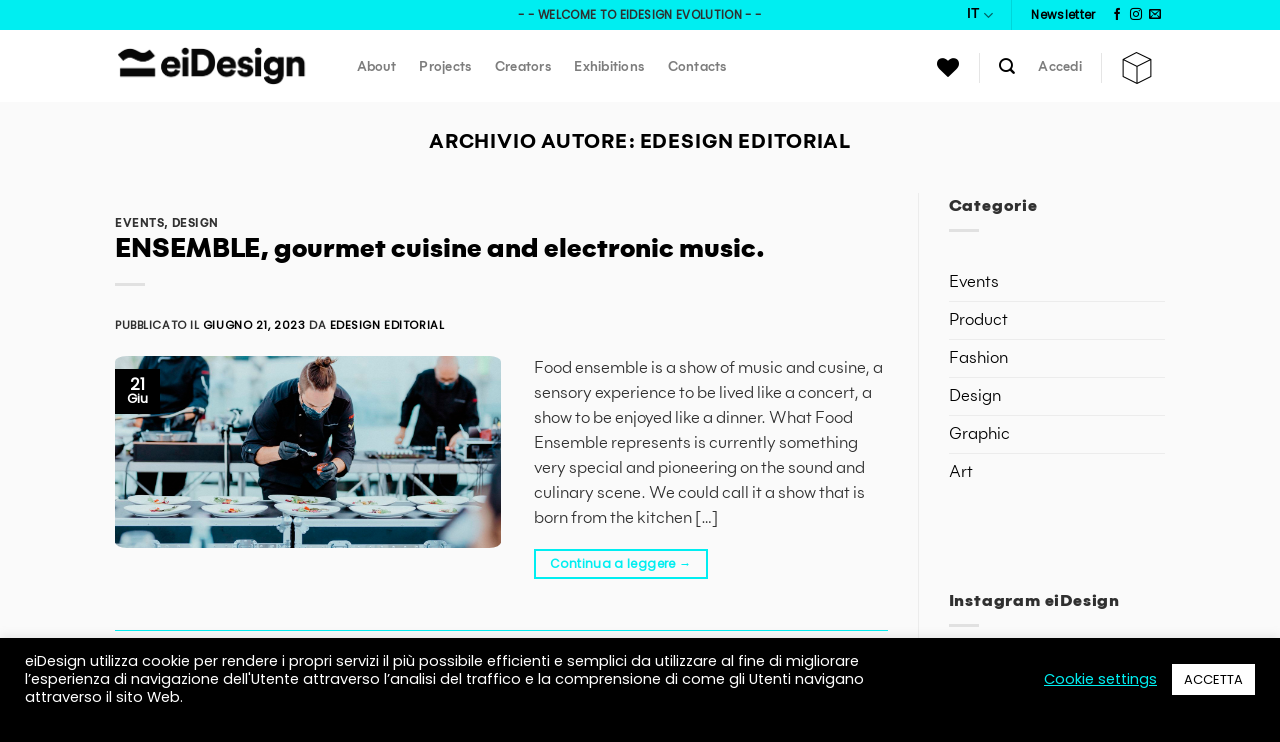

--- FILE ---
content_type: text/html; charset=UTF-8
request_url: https://ei-design.org/author/eidesig1/
body_size: 73648
content:
<!DOCTYPE html>
<!--[if IE 9 ]> <html lang="it-IT" class="ie9 loading-site no-js"> <![endif]-->
<!--[if IE 8 ]> <html lang="it-IT" class="ie8 loading-site no-js"> <![endif]-->
<!--[if (gte IE 9)|!(IE)]><!--><html lang="it-IT" class="loading-site no-js"> <!--<![endif]-->
<head>
	<meta charset="UTF-8" />
	<link rel="profile" href="https://gmpg.org/xfn/11" />
	<link rel="pingback" href="https://ei-design.org/xmlrpc.php" />

					<script>document.documentElement.className = document.documentElement.className + ' yes-js js_active js'</script>
				<script>(function(html){html.className = html.className.replace(/\bno-js\b/,'js')})(document.documentElement);</script>
<title>eDesign Editorial &#8211; eiDesign</title>
<meta name="viewport" content="width=device-width, initial-scale=1, maximum-scale=1" /><link rel='dns-prefetch' href='//static.addtoany.com' />
<link rel='dns-prefetch' href='//www.google.com' />
<link rel='dns-prefetch' href='//www.googletagmanager.com' />
<link rel='dns-prefetch' href='//use.fontawesome.com' />
<link rel='dns-prefetch' href='//fonts.googleapis.com' />
<link rel='dns-prefetch' href='//s.w.org' />
<link rel="alternate" type="application/rss+xml" title="eiDesign &raquo; Feed" href="https://ei-design.org/feed/" />
<link rel="alternate" type="application/rss+xml" title="eiDesign &raquo; Feed dei commenti" href="https://ei-design.org/comments/feed/" />
<link rel="alternate" type="application/rss+xml" title="eiDesign &raquo; Articoli per il feed eDesign Editorial" href="https://ei-design.org/author/eidesig1/feed/" />
		<!-- This site uses the Google Analytics by MonsterInsights plugin v7.18.0 - Using Analytics tracking - https://www.monsterinsights.com/ -->
		<!-- Note: MonsterInsights is not currently configured on this site. The site owner needs to authenticate with Google Analytics in the MonsterInsights settings panel. -->
					<!-- No UA code set -->
				<!-- / Google Analytics by MonsterInsights -->
				<script type="text/javascript">
			window._wpemojiSettings = {"baseUrl":"https:\/\/s.w.org\/images\/core\/emoji\/13.0.0\/72x72\/","ext":".png","svgUrl":"https:\/\/s.w.org\/images\/core\/emoji\/13.0.0\/svg\/","svgExt":".svg","source":{"concatemoji":"https:\/\/ei-design.org\/wp-includes\/js\/wp-emoji-release.min.js?ver=5.5.5"}};
			!function(e,a,t){var n,r,o,i=a.createElement("canvas"),p=i.getContext&&i.getContext("2d");function s(e,t){var a=String.fromCharCode;p.clearRect(0,0,i.width,i.height),p.fillText(a.apply(this,e),0,0);e=i.toDataURL();return p.clearRect(0,0,i.width,i.height),p.fillText(a.apply(this,t),0,0),e===i.toDataURL()}function c(e){var t=a.createElement("script");t.src=e,t.defer=t.type="text/javascript",a.getElementsByTagName("head")[0].appendChild(t)}for(o=Array("flag","emoji"),t.supports={everything:!0,everythingExceptFlag:!0},r=0;r<o.length;r++)t.supports[o[r]]=function(e){if(!p||!p.fillText)return!1;switch(p.textBaseline="top",p.font="600 32px Arial",e){case"flag":return s([127987,65039,8205,9895,65039],[127987,65039,8203,9895,65039])?!1:!s([55356,56826,55356,56819],[55356,56826,8203,55356,56819])&&!s([55356,57332,56128,56423,56128,56418,56128,56421,56128,56430,56128,56423,56128,56447],[55356,57332,8203,56128,56423,8203,56128,56418,8203,56128,56421,8203,56128,56430,8203,56128,56423,8203,56128,56447]);case"emoji":return!s([55357,56424,8205,55356,57212],[55357,56424,8203,55356,57212])}return!1}(o[r]),t.supports.everything=t.supports.everything&&t.supports[o[r]],"flag"!==o[r]&&(t.supports.everythingExceptFlag=t.supports.everythingExceptFlag&&t.supports[o[r]]);t.supports.everythingExceptFlag=t.supports.everythingExceptFlag&&!t.supports.flag,t.DOMReady=!1,t.readyCallback=function(){t.DOMReady=!0},t.supports.everything||(n=function(){t.readyCallback()},a.addEventListener?(a.addEventListener("DOMContentLoaded",n,!1),e.addEventListener("load",n,!1)):(e.attachEvent("onload",n),a.attachEvent("onreadystatechange",function(){"complete"===a.readyState&&t.readyCallback()})),(n=t.source||{}).concatemoji?c(n.concatemoji):n.wpemoji&&n.twemoji&&(c(n.twemoji),c(n.wpemoji)))}(window,document,window._wpemojiSettings);
		</script>
		<style type="text/css">
img.wp-smiley,
img.emoji {
	display: inline !important;
	border: none !important;
	box-shadow: none !important;
	height: 1em !important;
	width: 1em !important;
	margin: 0 .07em !important;
	vertical-align: -0.1em !important;
	background: none !important;
	padding: 0 !important;
}
</style>
	<link rel='stylesheet' id='font-awesome-css'  href='https://ei-design.org/wp-content/plugins/woocommerce-ajax-filters/berocket/assets/css/font-awesome.min.css?ver=5.5.5' type='text/css' media='all' />
<style id='font-awesome-inline-css' type='text/css'>
[data-font="FontAwesome"]:before {font-family: 'FontAwesome' !important;content: attr(data-icon) !important;speak: none !important;font-weight: normal !important;font-variant: normal !important;text-transform: none !important;line-height: 1 !important;font-style: normal !important;-webkit-font-smoothing: antialiased !important;-moz-osx-font-smoothing: grayscale !important;}
</style>
<link rel='stylesheet' id='berocket_aapf_widget-style-css'  href='https://ei-design.org/wp-content/plugins/woocommerce-ajax-filters/assets/frontend/css/fullmain.min.css?ver=3.0.1.9' type='text/css' media='all' />
<style id='cf-frontend-style-inline-css' type='text/css'>
@font-face {
	font-family: 'Flink Extra Bold';
	font-weight: 400;
	font-display: swap;
	src: url('https://ei-design.org/wp-content/uploads/2020/10/Flink-ExtraBold.ttf') format('truetype'),
		url('https://ei-design.org/wp-content/uploads/2020/10/Flink-ExtraBold.otf') format('OpenType');
}
@font-face {
	font-family: 'Flink Bold';
	font-weight: 400;
	font-display: swap;
	src: url('https://ei-design.org/wp-content/uploads/2020/10/Flink-Bold.ttf') format('truetype'),
		url('https://ei-design.org/wp-content/uploads/2020/10/Flink-Bold.otf') format('OpenType');
}
@font-face {
	font-family: 'Flink Black';
	font-weight: 400;
	font-display: swap;
	src: url('https://ei-design.org/wp-content/uploads/2020/10/Flink-Black.ttf') format('truetype'),
		url('https://ei-design.org/wp-content/uploads/2020/10/Flink-Black.otf') format('OpenType');
}
@font-face {
	font-family: 'Flink Regular';
	font-weight: 400;
	font-display: swap;
	src: url('https://ei-design.org/wp-content/uploads/2020/10/Flink-Regular.ttf') format('truetype'),
		url('https://ei-design.org/wp-content/uploads/2020/10/Flink-Regular.otf') format('OpenType');
}
</style>
<link rel='stylesheet' id='wp-block-library-css'  href='https://ei-design.org/wp-includes/css/dist/block-library/style.min.css?ver=5.5.5' type='text/css' media='all' />
<link rel='stylesheet' id='wc-block-vendors-style-css'  href='https://ei-design.org/wp-content/plugins/woocommerce/packages/woocommerce-blocks/build/vendors-style.css?ver=4.9.1' type='text/css' media='all' />
<link rel='stylesheet' id='wc-block-style-css'  href='https://ei-design.org/wp-content/plugins/woocommerce/packages/woocommerce-blocks/build/style.css?ver=4.9.1' type='text/css' media='all' />
<link rel='stylesheet' id='yith-wcan-shortcodes-css'  href='https://ei-design.org/wp-content/plugins/yith-woocommerce-ajax-navigation/assets/css/shortcodes.css?ver=4.0.4' type='text/css' media='all' />
<style id='yith-wcan-shortcodes-inline-css' type='text/css'>
:root{
	--yith-wcan-filters_colors_titles: #434343;
	--yith-wcan-filters_colors_background: #FFFFFF;
	--yith-wcan-filters_colors_accent: #A7144C;
	--yith-wcan-filters_colors_accent_r: 167;
	--yith-wcan-filters_colors_accent_g: 20;
	--yith-wcan-filters_colors_accent_b: 76;
	--yith-wcan-color_swatches_border_radius: 100%;
	--yith-wcan-color_swatches_size: 30px;
	--yith-wcan-labels_style_background: #FFFFFF;
	--yith-wcan-labels_style_background_hover: #A7144C;
	--yith-wcan-labels_style_background_active: #A7144C;
	--yith-wcan-labels_style_text: #434343;
	--yith-wcan-labels_style_text_hover: #FFFFFF;
	--yith-wcan-labels_style_text_active: #FFFFFF;
	--yith-wcan-anchors_style_text: #434343;
	--yith-wcan-anchors_style_text_hover: #A7144C;
	--yith-wcan-anchors_style_text_active: #A7144C;
}
</style>
<link rel='stylesheet' id='contact-form-7-css'  href='https://ei-design.org/wp-content/plugins/contact-form-7/includes/css/styles.css?ver=5.4.2' type='text/css' media='all' />
<link rel='stylesheet' id='cookie-law-info-css'  href='https://ei-design.org/wp-content/plugins/cookie-law-info/legacy/public/css/cookie-law-info-public.css?ver=3.2.6' type='text/css' media='all' />
<link rel='stylesheet' id='cookie-law-info-gdpr-css'  href='https://ei-design.org/wp-content/plugins/cookie-law-info/legacy/public/css/cookie-law-info-gdpr.css?ver=3.2.6' type='text/css' media='all' />
<link rel='stylesheet' id='a3-pvc-style-css'  href='https://ei-design.org/wp-content/plugins/page-views-count/assets/css/style.min.css?ver=2.4.12' type='text/css' media='all' />
<link rel='stylesheet' id='pms-style-front-end-css'  href='https://ei-design.org/wp-content/plugins/paid-member-subscriptions/assets/css/style-front-end.css?ver=2.4.9' type='text/css' media='all' />
<link rel='stylesheet' id='uaf_client_css-css'  href='https://ei-design.org/wp-content/uploads/useanyfont/uaf.css?ver=1726131956' type='text/css' media='all' />
<style id='woocommerce-inline-inline-css' type='text/css'>
.woocommerce form .form-row .required { visibility: visible; }
</style>
<link rel='stylesheet' id='trp-language-switcher-style-css'  href='https://ei-design.org/wp-content/plugins/translatepress-multilingual/assets/css/trp-language-switcher.css?ver=2.0.1' type='text/css' media='all' />
<link rel='stylesheet' id='flatsome-icons-css'  href='https://ei-design.org/wp-content/themes/flatsome/assets/css/fl-icons.css?ver=3.12' type='text/css' media='all' />
<link rel='stylesheet' id='flatsome-woocommerce-wishlist-css'  href='https://ei-design.org/wp-content/themes/flatsome/inc/integrations/wc-yith-wishlist/wishlist.css?ver=3.10.2' type='text/css' media='all' />
<link rel='stylesheet' id='dashicons-css'  href='https://ei-design.org/wp-includes/css/dashicons.min.css?ver=5.5.5' type='text/css' media='all' />
<style id='dashicons-inline-css' type='text/css'>
[data-font="Dashicons"]:before {font-family: 'Dashicons' !important;content: attr(data-icon) !important;speak: none !important;font-weight: normal !important;font-variant: normal !important;text-transform: none !important;line-height: 1 !important;font-style: normal !important;-webkit-font-smoothing: antialiased !important;-moz-osx-font-smoothing: grayscale !important;}
</style>
<link rel='stylesheet' id='zoom-instagram-widget-css'  href='https://ei-design.org/wp-content/plugins/instagram-widget-by-wpzoom/css/instagram-widget.css?ver=1.9.2' type='text/css' media='all' />
<link rel='stylesheet' id='magnific-popup-css'  href='https://ei-design.org/wp-content/plugins/instagram-widget-by-wpzoom/assets/frontend/magnific-popup/magnific-popup.css?ver=1.9.2' type='text/css' media='all' />
<link rel='stylesheet' id='swiper-css-css'  href='https://ei-design.org/wp-content/plugins/instagram-widget-by-wpzoom/assets/frontend/swiper/swiper.css?ver=1.9.2' type='text/css' media='all' />
<link rel='stylesheet' id='wcfm_login_css-css'  href='https://ei-design.org/wp-content/plugins/wc-frontend-manager/includes/libs/login-popup/wcfm-login.css?ver=6.5.10' type='text/css' media='all' />
<link rel='stylesheet' id='wcfm_core_css-css'  href='https://ei-design.org/wp-content/plugins/wc-frontend-manager/assets/css/min/wcfm-style-core.css?ver=6.5.10' type='text/css' media='all' />
<link rel='stylesheet' id='wcfmvm_custom_subscribe_button_css-css'  href='https://ei-design.org/wp-content/uploads/wcfm/wcfmvm-style-custom-subscribe-button-1628580842.css?ver=2.9.9' type='text/css' media='all' />
<link rel='stylesheet' id='font-awesome-official-css'  href='https://use.fontawesome.com/releases/v5.15.1/css/all.css' type='text/css' media='all' integrity="sha384-vp86vTRFVJgpjF9jiIGPEEqYqlDwgyBgEF109VFjmqGmIY/Y4HV4d3Gp2irVfcrp" crossorigin="anonymous" />
<link rel='stylesheet' id='a3pvc-css'  href='//ei-design.org/wp-content/uploads/sass/pvc.min.css?ver=1630999806' type='text/css' media='all' />
<link rel='stylesheet' id='jquery-ui-style-css'  href='https://ei-design.org/wp-content/plugins/woocommerce/assets/css/jquery-ui/jquery-ui.min.css?ver=5.3.3' type='text/css' media='all' />
<link rel='stylesheet' id='wcfm_fa_icon_css-css'  href='https://ei-design.org/wp-content/plugins/wc-frontend-manager/assets/fonts/font-awesome/css/wcfmicon.min.css?ver=6.5.10' type='text/css' media='all' />
<link rel='stylesheet' id='addtoany-css'  href='https://ei-design.org/wp-content/plugins/add-to-any/addtoany.min.css?ver=1.16' type='text/css' media='all' />
<style id='addtoany-inline-css' type='text/css'>
font-family: Poppins;
</style>
<link rel='stylesheet' id='flatsome-main-css'  href='https://ei-design.org/wp-content/themes/flatsome/assets/css/flatsome.css?ver=3.12.2' type='text/css' media='all' />
<link rel='stylesheet' id='flatsome-shop-css'  href='https://ei-design.org/wp-content/themes/flatsome/assets/css/flatsome-shop.css?ver=3.12.2' type='text/css' media='all' />
<link rel='stylesheet' id='flatsome-style-css'  href='https://ei-design.org/wp-content/themes/flatsome-child/style.css?ver=3.0' type='text/css' media='all' />
<link rel='stylesheet' id='sib-front-css-css'  href='https://ei-design.org/wp-content/plugins/mailin/css/mailin-front.css?ver=5.5.5' type='text/css' media='all' />
<link rel='stylesheet' id='flatsome-googlefonts-css'  href='//fonts.googleapis.com/css?family=Poppins%3Aregular%2Cregular%2Cregular%2Cregular%2Cregular&#038;display=swap&#038;ver=3.9' type='text/css' media='all' />
<link rel='stylesheet' id='font-awesome-official-v4shim-css'  href='https://use.fontawesome.com/releases/v5.15.1/css/v4-shims.css' type='text/css' media='all' integrity="sha384-WCuYjm/u5NsK4s/NfnJeHuMj6zzN2HFyjhBu/SnZJj7eZ6+ds4zqIM3wYgL59Clf" crossorigin="anonymous" />
<style id='font-awesome-official-v4shim-inline-css' type='text/css'>
@font-face {
font-family: "FontAwesome";
font-display: block;
src: url("https://use.fontawesome.com/releases/v5.15.1/webfonts/fa-brands-400.eot"),
		url("https://use.fontawesome.com/releases/v5.15.1/webfonts/fa-brands-400.eot?#iefix") format("embedded-opentype"),
		url("https://use.fontawesome.com/releases/v5.15.1/webfonts/fa-brands-400.woff2") format("woff2"),
		url("https://use.fontawesome.com/releases/v5.15.1/webfonts/fa-brands-400.woff") format("woff"),
		url("https://use.fontawesome.com/releases/v5.15.1/webfonts/fa-brands-400.ttf") format("truetype"),
		url("https://use.fontawesome.com/releases/v5.15.1/webfonts/fa-brands-400.svg#fontawesome") format("svg");
}

@font-face {
font-family: "FontAwesome";
font-display: block;
src: url("https://use.fontawesome.com/releases/v5.15.1/webfonts/fa-solid-900.eot"),
		url("https://use.fontawesome.com/releases/v5.15.1/webfonts/fa-solid-900.eot?#iefix") format("embedded-opentype"),
		url("https://use.fontawesome.com/releases/v5.15.1/webfonts/fa-solid-900.woff2") format("woff2"),
		url("https://use.fontawesome.com/releases/v5.15.1/webfonts/fa-solid-900.woff") format("woff"),
		url("https://use.fontawesome.com/releases/v5.15.1/webfonts/fa-solid-900.ttf") format("truetype"),
		url("https://use.fontawesome.com/releases/v5.15.1/webfonts/fa-solid-900.svg#fontawesome") format("svg");
}

@font-face {
font-family: "FontAwesome";
font-display: block;
src: url("https://use.fontawesome.com/releases/v5.15.1/webfonts/fa-regular-400.eot"),
		url("https://use.fontawesome.com/releases/v5.15.1/webfonts/fa-regular-400.eot?#iefix") format("embedded-opentype"),
		url("https://use.fontawesome.com/releases/v5.15.1/webfonts/fa-regular-400.woff2") format("woff2"),
		url("https://use.fontawesome.com/releases/v5.15.1/webfonts/fa-regular-400.woff") format("woff"),
		url("https://use.fontawesome.com/releases/v5.15.1/webfonts/fa-regular-400.ttf") format("truetype"),
		url("https://use.fontawesome.com/releases/v5.15.1/webfonts/fa-regular-400.svg#fontawesome") format("svg");
unicode-range: U+F004-F005,U+F007,U+F017,U+F022,U+F024,U+F02E,U+F03E,U+F044,U+F057-F059,U+F06E,U+F070,U+F075,U+F07B-F07C,U+F080,U+F086,U+F089,U+F094,U+F09D,U+F0A0,U+F0A4-F0A7,U+F0C5,U+F0C7-F0C8,U+F0E0,U+F0EB,U+F0F3,U+F0F8,U+F0FE,U+F111,U+F118-F11A,U+F11C,U+F133,U+F144,U+F146,U+F14A,U+F14D-F14E,U+F150-F152,U+F15B-F15C,U+F164-F165,U+F185-F186,U+F191-F192,U+F1AD,U+F1C1-F1C9,U+F1CD,U+F1D8,U+F1E3,U+F1EA,U+F1F6,U+F1F9,U+F20A,U+F247-F249,U+F24D,U+F254-F25B,U+F25D,U+F267,U+F271-F274,U+F279,U+F28B,U+F28D,U+F2B5-F2B6,U+F2B9,U+F2BB,U+F2BD,U+F2C1-F2C2,U+F2D0,U+F2D2,U+F2DC,U+F2ED,U+F328,U+F358-F35B,U+F3A5,U+F3D1,U+F410,U+F4AD;
}
</style>
<script type="text/javascript">
            window._nslDOMReady = function (callback) {
                if ( document.readyState === "complete" || document.readyState === "interactive" ) {
                    callback();
                } else {
                    document.addEventListener( "DOMContentLoaded", callback );
                }
            };
            </script><script type='text/javascript' src='https://ei-design.org/wp-includes/js/jquery/jquery.js?ver=1.12.4-wp' id='jquery-core-js'></script>
<script type='text/javascript' src='https://ei-design.org/wp-includes/js/jquery/ui/core.min.js?ver=1.11.4' id='jquery-ui-core-js'></script>
<script type='text/javascript' src='https://ei-design.org/wp-includes/js/jquery/ui/widget.min.js?ver=1.11.4' id='jquery-ui-widget-js'></script>
<script type='text/javascript' src='https://ei-design.org/wp-includes/js/jquery/ui/mouse.min.js?ver=1.11.4' id='jquery-ui-mouse-js'></script>
<script type='text/javascript' src='https://ei-design.org/wp-includes/js/jquery/ui/slider.min.js?ver=1.11.4' id='jquery-ui-slider-js'></script>
<script type='text/javascript' id='jquery-ui-datepicker-js-extra'>
/* <![CDATA[ */
var wcfm_datepicker_params = {"closeText":"Done","currentText":"Today","monthNames":["Gennaio","Febbraio","Marzo","Aprile","Maggio","Giugno","Luglio","Agosto","Settembre","Ottobre","Novembre","Dicembre"],"monthNamesShort":["Gen","Feb","Mar","Apr","Mag","Giu","Lug","Ago","Set","Ott","Nov","Dic"],"monthStatus":"Show a different month","dayNames":["domenica","luned\u00ec","marted\u00ec","mercoled\u00ec","gioved\u00ec","venerd\u00ec","sabato"],"dayNamesShort":["Dom","Lun","Mar","Mer","Gio","Ven","Sab"],"dayNamesMin":["D","L","M","M","G","V","S"],"dateFormat":"MM dd, yy","firstDay":"1","isRTL":""};
/* ]]> */
</script>
<script type='text/javascript' src='https://ei-design.org/wp-includes/js/jquery/ui/datepicker.min.js?ver=1.11.4' id='jquery-ui-datepicker-js'></script>
<script type='text/javascript' id='jquery-ui-datepicker-js-after'>
jQuery(document).ready(function(jQuery){jQuery.datepicker.setDefaults({"closeText":"Chiudi","currentText":"Oggi","monthNames":["Gennaio","Febbraio","Marzo","Aprile","Maggio","Giugno","Luglio","Agosto","Settembre","Ottobre","Novembre","Dicembre"],"monthNamesShort":["Gen","Feb","Mar","Apr","Mag","Giu","Lug","Ago","Set","Ott","Nov","Dic"],"nextText":"Prossimo","prevText":"Precedente","dayNames":["domenica","luned\u00ec","marted\u00ec","mercoled\u00ec","gioved\u00ec","venerd\u00ec","sabato"],"dayNamesShort":["Dom","Lun","Mar","Mer","Gio","Ven","Sab"],"dayNamesMin":["D","L","M","M","G","V","S"],"dateFormat":"MM d, yy","firstDay":1,"isRTL":false});});
</script>
<script type='text/javascript' id='berocket_aapf_widget-script-js-extra'>
/* <![CDATA[ */
var the_ajax_script = {"disable_ajax_loading":"","url_variable":"filters","url_mask":"%t%[%v%]","url_split":"|","nice_url_variable":"filters","nice_url_value_1":"\/","nice_url_value_2":"","nice_url_split":"\/","version":"3.0.1.9","number_style":[",",".",2],"current_language":"","current_page_url":"https:\/\/ei-design.org\/author\/eidesig1","ajaxurl":"https:\/\/ei-design.org\/wp-admin\/admin-ajax.php","product_cat":"-1","product_taxonomy":"-1","s":"","products_holder_id":"ul.products","result_count_class":".woocommerce-result-count","ordering_class":"form.woocommerce-ordering","pagination_class":".woocommerce-pagination","control_sorting":"1","seo_friendly_urls":"1","seo_uri_decode":"","slug_urls":"","nice_urls":"","ub_product_count":"","ub_product_text":"products","ub_product_button_text":"Show","berocket_aapf_widget_product_filters":"[]","default_sorting":"menu_order","first_page":"1","scroll_shop_top":"","ajax_request_load":"1","ajax_request_load_style":"jquery","use_request_method":"get","no_products":"<div class=\"bapf_no_products\"><p class=\"woocommerce-info\">Non \u00e8 stato trovato nessun prodotto che corrisponde alla tua selezione.<\/p>\n<\/div>","recount_products":"","pos_relative":"","woocommerce_removes":{"result_count":"","ordering":"","pagination":"","pagination_ajax":true},"description_show":"click","description_hide":"click","hide_sel_value":"","hide_o_value":"","use_select2":"","hide_empty_value":"","hide_button_value":"","scroll_shop_top_px":"-180","load_image":"<div class=\"bapf_loader_page\"><div class=\"bapf_lcontainer\"><span class=\"bapf_loader\"><span class=\"bapf_lfirst\"><\/span><span class=\"bapf_lsecond\"><\/span><\/span><\/div><\/div>","translate":{"show_value":"Show value(s)","hide_value":"Hide value(s)","unselect_all":"Unselect all","nothing_selected":"Nothing is selected","products":"products"},"trailing_slash":"1","pagination_base":"page","nice_url_mask":"%t%\/%v%","nn_url_variable":"filters","nn_url_mask":"%t%[%v%]","nn_url_value_1":"[","nn_url_value_2":"]","nn_url_split":"|"};
/* ]]> */
</script>
<script type='text/javascript' src='https://ei-design.org/wp-content/plugins/woocommerce-ajax-filters/assets/frontend/js/fullmain.min.js?ver=3.0.1.9' id='berocket_aapf_widget-script-js'></script>
<script type='text/javascript' id='addtoany-core-js-before'>
window.a2a_config=window.a2a_config||{};a2a_config.callbacks=[];a2a_config.overlays=[];a2a_config.templates={};a2a_localize = {
	Share: "Share",
	Save: "Salva",
	Subscribe: "Abbonati",
	Email: "Email",
	Bookmark: "Segnalibro",
	ShowAll: "espandi",
	ShowLess: "comprimi",
	FindServices: "Trova servizi",
	FindAnyServiceToAddTo: "Trova subito un servizio da aggiungere",
	PoweredBy: "Powered by",
	ShareViaEmail: "Condividi via email",
	SubscribeViaEmail: "Iscriviti via email",
	BookmarkInYourBrowser: "Aggiungi ai segnalibri",
	BookmarkInstructions: "Premi Ctrl+D o \u2318+D per mettere questa pagina nei preferiti",
	AddToYourFavorites: "Aggiungi ai favoriti",
	SendFromWebOrProgram: "Invia da qualsiasi indirizzo email o programma di posta elettronica",
	EmailProgram: "Programma di posta elettronica",
	More: "Di più&#8230;",
	ThanksForSharing: "Thanks for sharing!",
	ThanksForFollowing: "Thanks for following!"
};

a2a_config.icon_color="transparent,#000000";
a2a_config.onclick=1;
</script>
<script type='text/javascript' async src='https://static.addtoany.com/menu/page.js' id='addtoany-core-js'></script>
<script type='text/javascript' async src='https://ei-design.org/wp-content/plugins/add-to-any/addtoany.min.js?ver=1.1' id='addtoany-jquery-js'></script>
<script type='text/javascript' id='cookie-law-info-js-extra'>
/* <![CDATA[ */
var Cli_Data = {"nn_cookie_ids":[],"cookielist":[],"non_necessary_cookies":[],"ccpaEnabled":"","ccpaRegionBased":"","ccpaBarEnabled":"","strictlyEnabled":["necessary","obligatoire"],"ccpaType":"gdpr","js_blocking":"1","custom_integration":"","triggerDomRefresh":"","secure_cookies":""};
var cli_cookiebar_settings = {"animate_speed_hide":"500","animate_speed_show":"500","background":"#000000","border":"#b1a6a6c2","border_on":"","button_1_button_colour":"#ffffff","button_1_button_hover":"#cccccc","button_1_link_colour":"#000000","button_1_as_button":"1","button_1_new_win":"","button_2_button_colour":"#333","button_2_button_hover":"#292929","button_2_link_colour":"#444","button_2_as_button":"","button_2_hidebar":"","button_3_button_colour":"#00eef1","button_3_button_hover":"#00bec1","button_3_link_colour":"#fff","button_3_as_button":"1","button_3_new_win":"","button_4_button_colour":"#000","button_4_button_hover":"#000000","button_4_link_colour":"#00eef1","button_4_as_button":"","button_7_button_colour":"#61a229","button_7_button_hover":"#4e8221","button_7_link_colour":"#fff","button_7_as_button":"1","button_7_new_win":"","font_family":"inherit","header_fix":"","notify_animate_hide":"1","notify_animate_show":"1","notify_div_id":"#cookie-law-info-bar","notify_position_horizontal":"right","notify_position_vertical":"bottom","scroll_close":"","scroll_close_reload":"","accept_close_reload":"","reject_close_reload":"","showagain_tab":"","showagain_background":"#fff","showagain_border":"#000","showagain_div_id":"#cookie-law-info-again","showagain_x_position":"100px","text":"#ffffff","show_once_yn":"","show_once":"10000","logging_on":"","as_popup":"","popup_overlay":"1","bar_heading_text":"","cookie_bar_as":"banner","popup_showagain_position":"bottom-right","widget_position":"left"};
var log_object = {"ajax_url":"https:\/\/ei-design.org\/wp-admin\/admin-ajax.php"};
/* ]]> */
</script>
<script type='text/javascript' src='https://ei-design.org/wp-content/plugins/cookie-law-info/legacy/public/js/cookie-law-info-public.js?ver=3.2.6' id='cookie-law-info-js'></script>
<script type='text/javascript' id='pms-front-end-js-extra'>
/* <![CDATA[ */
var pmsGdpr = {"delete_url":"https:\/\/ei-design.org?pms_user=0&pms_action=pms_delete_user&pms_nonce=fbb33f5bde","delete_text":"Type DELETE to confirm deleting your account and all data associated with it:","delete_error_text":"You did not type DELETE. Try again!"};
var PMS_States = {"AR":{"C":"Ciudad Aut&oacute;noma de Buenos Aires","B":"Buenos Aires","K":"Catamarca","H":"Chaco","U":"Chubut","X":"C&oacute;rdoba","W":"Corrientes","E":"Entre R&iacute;os","P":"Formosa","Y":"Jujuy","L":"La Pampa","F":"La Rioja","M":"Mendoza","N":"Misiones","Q":"Neuqu&eacute;n","R":"R&iacute;o Negro","A":"Salta","J":"San Juan","D":"San Luis","Z":"Santa Cruz","S":"Santa Fe","G":"Santiago del Estero","V":"Tierra del Fuego","T":"Tucum&aacute;n"},"AU":{"ACT":"Australian Capital Territory","NSW":"New South Wales","NT":"Northern Territory","QLD":"Queensland","SA":"South Australia","TAS":"Tasmania","VIC":"Victoria","WA":"Western Australia"},"BD":{"BAG":"Bagerhat","BAN":"Bandarban","BAR":"Barguna","BARI":"Barisal","BHO":"Bhola","BOG":"Bogra","BRA":"Brahmanbaria","CHA":"Chandpur","CHI":"Chittagong","CHU":"Chuadanga","COM":"Comilla","COX":"Cox's Bazar","DHA":"Dhaka","DIN":"Dinajpur","FAR":"Faridpur ","FEN":"Feni","GAI":"Gaibandha","GAZI":"Gazipur","GOP":"Gopalganj","HAB":"Habiganj","JAM":"Jamalpur","JES":"Jessore","JHA":"Jhalokati","JHE":"Jhenaidah","JOY":"Joypurhat","KHA":"Khagrachhari","KHU":"Khulna","KIS":"Kishoreganj","KUR":"Kurigram","KUS":"Kushtia","LAK":"Lakshmipur","LAL":"Lalmonirhat","MAD":"Madaripur","MAG":"Magura","MAN":"Manikganj ","MEH":"Meherpur","MOU":"Moulvibazar","MUN":"Munshiganj","MYM":"Mymensingh","NAO":"Naogaon","NAR":"Narail","NARG":"Narayanganj","NARD":"Narsingdi","NAT":"Natore","NAW":"Nawabganj","NET":"Netrakona","NIL":"Nilphamari","NOA":"Noakhali","PAB":"Pabna","PAN":"Panchagarh","PAT":"Patuakhali","PIR":"Pirojpur","RAJB":"Rajbari","RAJ":"Rajshahi","RAN":"Rangamati","RANP":"Rangpur","SAT":"Satkhira","SHA":"Shariatpur","SHE":"Sherpur","SIR":"Sirajganj","SUN":"Sunamganj","SYL":"Sylhet","TAN":"Tangail","THA":"Thakurgaon"},"BG":{"BG-01":"Blagoevgrad","BG-02":"Burgas","BG-08":"Dobrich","BG-07":"Gabrovo","BG-26":"Haskovo","BG-09":"Kardzhali","BG-10":"Kyustendil","BG-11":"Lovech","BG-12":"Montana","BG-13":"Pazardzhik","BG-14":"Pernik","BG-15":"Pleven","BG-16":"Plovdiv","BG-17":"Razgrad","BG-18":"Ruse","BG-27":"Shumen","BG-19":"Silistra","BG-20":"Sliven","BG-21":"Smolyan","BG-23":"Sofia","BG-22":"Sofia-Grad","BG-24":"Stara Zagora","BG-25":"Targovishte","BG-03":"Varna","BG-04":"Veliko Tarnovo","BG-05":"Vidin","BG-06":"Vratsa","BG-28":"Yambol"},"BR":{"AC":"Acre","AL":"Alagoas","AP":"Amap&aacute;","AM":"Amazonas","BA":"Bahia","CE":"Cear&aacute;","DF":"Distrito Federal","ES":"Esp&iacute;rito Santo","GO":"Goi&aacute;s","MA":"Maranh&atilde;o","MT":"Mato Grosso","MS":"Mato Grosso do Sul","MG":"Minas Gerais","PA":"Par&aacute;","PB":"Para&iacute;ba","PR":"Paran&aacute;","PE":"Pernambuco","PI":"Piau&iacute;","RJ":"Rio de Janeiro","RN":"Rio Grande do Norte","RS":"Rio Grande do Sul","RO":"Rond&ocirc;nia","RR":"Roraima","SC":"Santa Catarina","SP":"S&atilde;o Paulo","SE":"Sergipe","TO":"Tocantins"},"CA":{"AB":"Alberta","BC":"British Columbia","MB":"Manitoba","NB":"New Brunswick","NL":"Newfoundland and Labrador","NT":"Northwest Territories","NS":"Nova Scotia","NU":"Nunavut","ON":"Ontario","PE":"Prince Edward Island","QC":"Quebec","SK":"Saskatchewan","YT":"Yukon Territory"},"CN":{"CN1":"Yunnan \/ &#20113;&#21335;","CN2":"Beijing \/ &#21271;&#20140;","CN3":"Tianjin \/ &#22825;&#27941;","CN4":"Hebei \/ &#27827;&#21271;","CN5":"Shanxi \/ &#23665;&#35199;","CN6":"Inner Mongolia \/ &#20839;&#33945;&#21476;","CN7":"Liaoning \/ &#36797;&#23425;","CN8":"Jilin \/ &#21513;&#26519;","CN9":"Heilongjiang \/ &#40657;&#40857;&#27743;","CN10":"Shanghai \/ &#19978;&#28023;","CN11":"Jiangsu \/ &#27743;&#33487;","CN12":"Zhejiang \/ &#27993;&#27743;","CN13":"Anhui \/ &#23433;&#24509;","CN14":"Fujian \/ &#31119;&#24314;","CN15":"Jiangxi \/ &#27743;&#35199;","CN16":"Shandong \/ &#23665;&#19996;","CN17":"Henan \/ &#27827;&#21335;","CN18":"Hubei \/ &#28246;&#21271;","CN19":"Hunan \/ &#28246;&#21335;","CN20":"Guangdong \/ &#24191;&#19996;","CN21":"Guangxi Zhuang \/ &#24191;&#35199;&#22766;&#26063;","CN22":"Hainan \/ &#28023;&#21335;","CN23":"Chongqing \/ &#37325;&#24198;","CN24":"Sichuan \/ &#22235;&#24029;","CN25":"Guizhou \/ &#36149;&#24030;","CN26":"Shaanxi \/ &#38485;&#35199;","CN27":"Gansu \/ &#29976;&#32899;","CN28":"Qinghai \/ &#38738;&#28023;","CN29":"Ningxia Hui \/ &#23425;&#22799;","CN30":"Macau \/ &#28595;&#38376;","CN31":"Tibet \/ &#35199;&#34255;","CN32":"Xinjiang \/ &#26032;&#30086;"},"ES":{"C":"A Coru&ntilde;a","VI":"Araba\/&Aacute;lava","AB":"Albacete","A":"Alicante","AL":"Almer&iacute;a","O":"Asturias","AV":"&Aacute;vila","BA":"Badajoz","PM":"Baleares","B":"Barcelona","BU":"Burgos","CC":"C&aacute;ceres","CA":"C&aacute;diz","S":"Cantabria","CS":"Castell&oacute;n","CE":"Ceuta","CR":"Ciudad Real","CO":"C&oacute;rdoba","CU":"Cuenca","GI":"Girona","GR":"Granada","GU":"Guadalajara","SS":"Gipuzkoa","H":"Huelva","HU":"Huesca","J":"Ja&eacute;n","LO":"La Rioja","GC":"Las Palmas","LE":"Le&oacute;n","L":"Lleida","LU":"Lugo","M":"Madrid","MA":"M&aacute;laga","ML":"Melilla","MU":"Murcia","NA":"Navarra","OR":"Ourense","P":"Palencia","PO":"Pontevedra","SA":"Salamanca","TF":"Santa Cruz de Tenerife","SG":"Segovia","SE":"Sevilla","SO":"Soria","T":"Tarragona","TE":"Teruel","TO":"Toledo","V":"Valencia","VA":"Valladolid","BI":"Bizkaia","ZA":"Zamora","Z":"Zaragoza"},"GR":{"I":"\u0391\u03c4\u03c4\u03b9\u03ba\u03ae","A":"\u0391\u03bd\u03b1\u03c4\u03bf\u03bb\u03b9\u03ba\u03ae \u039c\u03b1\u03ba\u03b5\u03b4\u03bf\u03bd\u03af\u03b1 \u03ba\u03b1\u03b9 \u0398\u03c1\u03ac\u03ba\u03b7","B":"\u039a\u03b5\u03bd\u03c4\u03c1\u03b9\u03ba\u03ae \u039c\u03b1\u03ba\u03b5\u03b4\u03bf\u03bd\u03af\u03b1","C":"\u0394\u03c5\u03c4\u03b9\u03ba\u03ae \u039c\u03b1\u03ba\u03b5\u03b4\u03bf\u03bd\u03af\u03b1","D":"\u0389\u03c0\u03b5\u03b9\u03c1\u03bf\u03c2","E":"\u0398\u03b5\u03c3\u03c3\u03b1\u03bb\u03af\u03b1","F":"\u0399\u03cc\u03bd\u03b9\u03bf\u03b9 \u039d\u03ae\u03c3\u03bf\u03b9","G":"\u0394\u03c5\u03c4\u03b9\u03ba\u03ae \u0395\u03bb\u03bb\u03ac\u03b4\u03b1","H":"\u03a3\u03c4\u03b5\u03c1\u03b5\u03ac \u0395\u03bb\u03bb\u03ac\u03b4\u03b1","J":"\u03a0\u03b5\u03bb\u03bf\u03c0\u03cc\u03bd\u03bd\u03b7\u03c3\u03bf\u03c2","K":"\u0392\u03cc\u03c1\u03b5\u03b9\u03bf \u0391\u03b9\u03b3\u03b1\u03af\u03bf","L":"\u039d\u03cc\u03c4\u03b9\u03bf \u0391\u03b9\u03b3\u03b1\u03af\u03bf","M":"\u039a\u03c1\u03ae\u03c4\u03b7"},"HK":{"HONG KONG":"Hong Kong Island","KOWLOON":"Kowloon","NEW TERRITORIES":"New Territories"},"HU":{"BK":"B\u00e1cs-Kiskun","BE":"B\u00e9k\u00e9s","BA":"Baranya","BZ":"Borsod-Aba\u00faj-Zempl\u00e9n","BU":"Budapest","CS":"Csongr\u00e1d","FE":"Fej\u00e9r","GS":"Gy\u0151r-Moson-Sopron","HB":"Hajd\u00fa-Bihar","HE":"Heves","JN":"J\u00e1sz-Nagykun-Szolnok","KE":"Kom\u00e1rom-Esztergom","NO":"N\u00f3gr\u00e1d","PE":"Pest","SO":"Somogy","SZ":"Szabolcs-Szatm\u00e1r-Bereg","TO":"Tolna","VA":"Vas","VE":"Veszpr\u00e9m","ZA":"Zala"},"ID":{"AC":"Daerah Istimewa Aceh","SU":"Sumatera Utara","SB":"Sumatera Barat","RI":"Riau","KR":"Kepulauan Riau","JA":"Jambi","SS":"Sumatera Selatan","BB":"Bangka Belitung","BE":"Bengkulu","LA":"Lampung","JK":"DKI Jakarta","JB":"Jawa Barat","BT":"Banten","JT":"Jawa Tengah","JI":"Jawa Timur","YO":"Daerah Istimewa Yogyakarta","BA":"Bali","NB":"Nusa Tenggara Barat","NT":"Nusa Tenggara Timur","KB":"Kalimantan Barat","KT":"Kalimantan Tengah","KI":"Kalimantan Timur","KS":"Kalimantan Selatan","KU":"Kalimantan Utara","SA":"Sulawesi Utara","ST":"Sulawesi Tengah","SG":"Sulawesi Tenggara","SR":"Sulawesi Barat","SN":"Sulawesi Selatan","GO":"Gorontalo","MA":"Maluku","MU":"Maluku Utara","PA":"Papua","PB":"Papua Barat"},"IE":{"CW":"Carlow","CN":"Cavan","CE":"Clare","CO":"Cork","DL":"Donegal","D":"Dublin","G":"Galway","KY":"Kerry","KE":"Kildare","KK":"Kilkenny","LS":"Laois","LM":"Leitrim","LK":"Limerick","LD":"Longford","LH":"Louth","MO":"Mayo","MH":"Meath","MN":"Monaghan","OY":"Offaly","RN":"Roscommon","SO":"Sligo","TA":"Tipperary","WD":"Waterford","WH":"Westmeath","WX":"Wexford","WW":"Wicklow"},"IN":{"AP":"Andhra Pradesh","AR":"Arunachal Pradesh","AS":"Assam","BR":"Bihar","CT":"Chhattisgarh","GA":"Goa","GJ":"Gujarat","HR":"Haryana","HP":"Himachal Pradesh","JK":"Jammu and Kashmir","JH":"Jharkhand","KA":"Karnataka","KL":"Kerala","MP":"Madhya Pradesh","MH":"Maharashtra","MN":"Manipur","ML":"Meghalaya","MZ":"Mizoram","NL":"Nagaland","OR":"Orissa","PB":"Punjab","RJ":"Rajasthan","SK":"Sikkim","TN":"Tamil Nadu","TS":"Telangana","TR":"Tripura","UK":"Uttarakhand","UP":"Uttar Pradesh","WB":"West Bengal","AN":"Andaman and Nicobar Islands","CH":"Chandigarh","DN":"Dadar and Nagar Haveli","DD":"Daman and Diu","DL":"Delhi","LD":"Lakshadeep","PY":"Pondicherry (Puducherry)"},"IR":{"KHZ":"Khuzestan  (\u062e\u0648\u0632\u0633\u062a\u0627\u0646)","THR":"Tehran  (\u062a\u0647\u0631\u0627\u0646)","ILM":"Ilaam (\u0627\u06cc\u0644\u0627\u0645)","BHR":"Bushehr (\u0628\u0648\u0634\u0647\u0631)","ADL":"Ardabil (\u0627\u0631\u062f\u0628\u06cc\u0644)","ESF":"Isfahan (\u0627\u0635\u0641\u0647\u0627\u0646)","YZD":"Yazd (\u06cc\u0632\u062f)","KRH":"Kermanshah (\u06a9\u0631\u0645\u0627\u0646\u0634\u0627\u0647)","KRN":"Kerman (\u06a9\u0631\u0645\u0627\u0646)","HDN":"Hamadan (\u0647\u0645\u062f\u0627\u0646)","GZN":"Ghazvin (\u0642\u0632\u0648\u06cc\u0646)","ZJN":"Zanjan (\u0632\u0646\u062c\u0627\u0646)","LRS":"Luristan (\u0644\u0631\u0633\u062a\u0627\u0646)","ABZ":"Alborz (\u0627\u0644\u0628\u0631\u0632)","EAZ":"East Azarbaijan (\u0622\u0630\u0631\u0628\u0627\u06cc\u062c\u0627\u0646 \u0634\u0631\u0642\u06cc)","WAZ":"West Azarbaijan (\u0622\u0630\u0631\u0628\u0627\u06cc\u062c\u0627\u0646 \u063a\u0631\u0628\u06cc)","CHB":"Chaharmahal and Bakhtiari (\u0686\u0647\u0627\u0631\u0645\u062d\u0627\u0644 \u0648 \u0628\u062e\u062a\u06cc\u0627\u0631\u06cc)","SKH":"South Khorasan (\u062e\u0631\u0627\u0633\u0627\u0646 \u062c\u0646\u0648\u0628\u06cc)","RKH":"Razavi Khorasan (\u062e\u0631\u0627\u0633\u0627\u0646 \u0631\u0636\u0648\u06cc)","NKH":"North Khorasan (\u062e\u0631\u0627\u0633\u0627\u0646 \u062c\u0646\u0648\u0628\u06cc)","SMN":"Semnan (\u0633\u0645\u0646\u0627\u0646)","FRS":"Fars (\u0641\u0627\u0631\u0633)","QHM":"Qom (\u0642\u0645)","KRD":"Kurdistan \/ \u06a9\u0631\u062f\u0633\u062a\u0627\u0646)","KBD":"Kohgiluyeh and BoyerAhmad (\u06a9\u0647\u06af\u06cc\u0644\u0648\u06cc\u06cc\u0647 \u0648 \u0628\u0648\u06cc\u0631\u0627\u062d\u0645\u062f)","GLS":"Golestan (\u06af\u0644\u0633\u062a\u0627\u0646)","GIL":"Gilan (\u06af\u06cc\u0644\u0627\u0646)","MZN":"Mazandaran (\u0645\u0627\u0632\u0646\u062f\u0631\u0627\u0646)","MKZ":"Markazi (\u0645\u0631\u06a9\u0632\u06cc)","HRZ":"Hormozgan (\u0647\u0631\u0645\u0632\u06af\u0627\u0646)","SBN":"Sistan and Baluchestan (\u0633\u06cc\u0633\u062a\u0627\u0646 \u0648 \u0628\u0644\u0648\u0686\u0633\u062a\u0627\u0646)"},"IT":{"AG":"Agrigento","AL":"Alessandria","AN":"Ancona","AO":"Aosta","AR":"Arezzo","AP":"Ascoli Piceno","AT":"Asti","AV":"Avellino","BA":"Bari","BT":"Barletta-Andria-Trani","BL":"Belluno","BN":"Benevento","BG":"Bergamo","BI":"Biella","BO":"Bologna","BZ":"Bolzano","BS":"Brescia","BR":"Brindisi","CA":"Cagliari","CL":"Caltanissetta","CB":"Campobasso","CI":"Carbonia-Iglesias","CE":"Caserta","CT":"Catania","CZ":"Catanzaro","CH":"Chieti","CO":"Como","CS":"Cosenza","CR":"Cremona","KR":"Crotone","CN":"Cuneo","EN":"Enna","FM":"Fermo","FE":"Ferrara","FI":"Firenze","FG":"Foggia","FC":"Forl\u00ec-Cesena","FR":"Frosinone","GE":"Genova","GO":"Gorizia","GR":"Grosseto","IM":"Imperia","IS":"Isernia","SP":"La Spezia","AQ":"L&apos;Aquila","LT":"Latina","LE":"Lecce","LC":"Lecco","LI":"Livorno","LO":"Lodi","LU":"Lucca","MC":"Macerata","MN":"Mantova","MS":"Massa-Carrara","MT":"Matera","ME":"Messina","MI":"Milano","MO":"Modena","MB":"Monza e della Brianza","NA":"Napoli","NO":"Novara","NU":"Nuoro","OT":"Olbia-Tempio","OR":"Oristano","PD":"Padova","PA":"Palermo","PR":"Parma","PV":"Pavia","PG":"Perugia","PU":"Pesaro e Urbino","PE":"Pescara","PC":"Piacenza","PI":"Pisa","PT":"Pistoia","PN":"Pordenone","PZ":"Potenza","PO":"Prato","RG":"Ragusa","RA":"Ravenna","RC":"Reggio Calabria","RE":"Reggio Emilia","RI":"Rieti","RN":"Rimini","RM":"Roma","RO":"Rovigo","SA":"Salerno","VS":"Medio Campidano","SS":"Sassari","SV":"Savona","SI":"Siena","SR":"Siracusa","SO":"Sondrio","TA":"Taranto","TE":"Teramo","TR":"Terni","TO":"Torino","OG":"Ogliastra","TP":"Trapani","TN":"Trento","TV":"Treviso","TS":"Trieste","UD":"Udine","VA":"Varese","VE":"Venezia","VB":"Verbano-Cusio-Ossola","VC":"Vercelli","VR":"Verona","VV":"Vibo Valentia","VI":"Vicenza","VT":"Viterbo"},"JP":{"JP01":"Hokkaido","JP02":"Aomori","JP03":"Iwate","JP04":"Miyagi","JP05":"Akita","JP06":"Yamagata","JP07":"Fukushima","JP08":"Ibaraki","JP09":"Tochigi","JP10":"Gunma","JP11":"Saitama","JP12":"Chiba","JP13":"Tokyo","JP14":"Kanagawa","JP15":"Niigata","JP16":"Toyama","JP17":"Ishikawa","JP18":"Fukui","JP19":"Yamanashi","JP20":"Nagano","JP21":"Gifu","JP22":"Shizuoka","JP23":"Aichi","JP24":"Mie","JP25":"Shiga","JP26":"Kyoto","JP27":"Osaka","JP28":"Hyogo","JP29":"Nara","JP30":"Wakayama","JP31":"Tottori","JP32":"Shimane","JP33":"Okayama","JP34":"Hiroshima","JP35":"Yamaguchi","JP36":"Tokushima","JP37":"Kagawa","JP38":"Ehime","JP39":"Kochi","JP40":"Fukuoka","JP41":"Saga","JP42":"Nagasaki","JP43":"Kumamoto","JP44":"Oita","JP45":"Miyazaki","JP46":"Kagoshima","JP47":"Okinawa"},"MX":{"Distrito Federal":"Distrito Federal","Jalisco":"Jalisco","Nuevo Leon":"Nuevo Le\u00f3n","Aguascalientes":"Aguascalientes","Baja California":"Baja California","Baja California Sur":"Baja California Sur","Campeche":"Campeche","Chiapas":"Chiapas","Chihuahua":"Chihuahua","Coahuila":"Coahuila","Colima":"Colima","Durango":"Durango","Guanajuato":"Guanajuato","Guerrero":"Guerrero","Hidalgo":"Hidalgo","Estado de Mexico":"Edo. de M\u00e9xico","Michoacan":"Michoac\u00e1n","Morelos":"Morelos","Nayarit":"Nayarit","Oaxaca":"Oaxaca","Puebla":"Puebla","Queretaro":"Quer\u00e9taro","Quintana Roo":"Quintana Roo","San Luis Potosi":"San Luis Potos\u00ed","Sinaloa":"Sinaloa","Sonora":"Sonora","Tabasco":"Tabasco","Tamaulipas":"Tamaulipas","Tlaxcala":"Tlaxcala","Veracruz":"Veracruz","Yucatan":"Yucat\u00e1n","Zacatecas":"Zacatecas"},"MY":{"JHR":"Johor","KDH":"Kedah","KTN":"Kelantan","MLK":"Melaka","NSN":"Negeri Sembilan","PHG":"Pahang","PRK":"Perak","PLS":"Perlis","PNG":"Pulau Pinang","SBH":"Sabah","SWK":"Sarawak","SGR":"Selangor","TRG":"Terengganu","KUL":"W.P. Kuala Lumpur","LBN":"W.P. Labuan","PJY":"W.P. Putrajaya"},"NP":{"ILL":"Illam","JHA":"Jhapa","PAN":"Panchthar","TAP":"Taplejung","BHO":"Bhojpur","DKA":"Dhankuta","MOR":"Morang","SUN":"Sunsari","SAN":"Sankhuwa","TER":"Terhathum","KHO":"Khotang","OKH":"Okhaldhunga","SAP":"Saptari","SIR":"Siraha","SOL":"Solukhumbu","UDA":"Udayapur","DHA":"Dhanusa","DLK":"Dolakha","MOH":"Mohottari","RAM":"Ramechha","SAR":"Sarlahi","SIN":"Sindhuli","BHA":"Bhaktapur","DHD":"Dhading","KTM":"Kathmandu","KAV":"Kavrepalanchowk","LAL":"Lalitpur","NUW":"Nuwakot","RAS":"Rasuwa","SPC":"Sindhupalchowk","BAR":"Bara","CHI":"Chitwan","MAK":"Makwanpur","PAR":"Parsa","RAU":"Rautahat","GOR":"Gorkha","KAS":"Kaski","LAM":"Lamjung","MAN":"Manang","SYN":"Syangja","TAN":"Tanahun","BAG":"Baglung","PBT":"Parbat","MUS":"Mustang","MYG":"Myagdi","AGR":"Agrghakanchi","GUL":"Gulmi","KAP":"Kapilbastu","NAW":"Nawalparasi","PAL":"Palpa","RUP":"Rupandehi","DAN":"Dang","PYU":"Pyuthan","ROL":"Rolpa","RUK":"Rukum","SAL":"Salyan","BAN":"Banke","BDA":"Bardiya","DAI":"Dailekh","JAJ":"Jajarkot","SUR":"Surkhet","DOL":"Dolpa","HUM":"Humla","JUM":"Jumla","KAL":"Kalikot","MUG":"Mugu","ACH":"Achham","BJH":"Bajhang","BJU":"Bajura","DOT":"Doti","KAI":"Kailali","BAI":"Baitadi","DAD":"Dadeldhura","DAR":"Darchula","KAN":"Kanchanpur"},"NZ":{"NL":"Northland","AK":"Auckland","WA":"Waikato","BP":"Bay of Plenty","TK":"Taranaki","GI":"Gisborne","HB":"Hawke&rsquo;s Bay","MW":"Manawatu-Wanganui","WE":"Wellington","NS":"Nelson","MB":"Marlborough","TM":"Tasman","WC":"West Coast","CT":"Canterbury","OT":"Otago","SL":"Southland"},"PE":{"CAL":"El Callao","LMA":"Municipalidad Metropolitana de Lima","AMA":"Amazonas","ANC":"Ancash","APU":"Apur&iacute;mac","ARE":"Arequipa","AYA":"Ayacucho","CAJ":"Cajamarca","CUS":"Cusco","HUV":"Huancavelica","HUC":"Hu&aacute;nuco","ICA":"Ica","JUN":"Jun&iacute;n","LAL":"La Libertad","LAM":"Lambayeque","LIM":"Lima","LOR":"Loreto","MDD":"Madre de Dios","MOQ":"Moquegua","PAS":"Pasco","PIU":"Piura","PUN":"Puno","SAM":"San Mart&iacute;n","TAC":"Tacna","TUM":"Tumbes","UCA":"Ucayali"},"PH":{"ABR":"Abra","AGN":"Agusan del Norte","AGS":"Agusan del Sur","AKL":"Aklan","ALB":"Albay","ANT":"Antique","APA":"Apayao","AUR":"Aurora","BAS":"Basilan","BAN":"Bataan","BTN":"Batanes","BTG":"Batangas","BEN":"Benguet","BIL":"Biliran","BOH":"Bohol","BUK":"Bukidnon","BUL":"Bulacan","CAG":"Cagayan","CAN":"Camarines Norte","CAS":"Camarines Sur","CAM":"Camiguin","CAP":"Capiz","CAT":"Catanduanes","CAV":"Cavite","CEB":"Cebu","COM":"Compostela Valley","NCO":"Cotabato","DAV":"Davao del Norte","DAS":"Davao del Sur","DAC":"Davao Occidental","DAO":"Davao Oriental","DIN":"Dinagat Islands","EAS":"Eastern Samar","GUI":"Guimaras","IFU":"Ifugao","ILN":"Ilocos Norte","ILS":"Ilocos Sur","ILI":"Iloilo","ISA":"Isabela","KAL":"Kalinga","LUN":"La Union","LAG":"Laguna","LAN":"Lanao del Norte","LAS":"Lanao del Sur","LEY":"Leyte","MAG":"Maguindanao","MAD":"Marinduque","MAS":"Masbate","MSC":"Misamis Occidental","MSR":"Misamis Oriental","MOU":"Mountain Province","NEC":"Negros Occidental","NER":"Negros Oriental","NSA":"Northern Samar","NUE":"Nueva Ecija","NUV":"Nueva Vizcaya","MDC":"Occidental Mindoro","MDR":"Oriental Mindoro","PLW":"Palawan","PAM":"Pampanga","PAN":"Pangasinan","QUE":"Quezon","QUI":"Quirino","RIZ":"Rizal","ROM":"Romblon","WSA":"Samar","SAR":"Sarangani","SIQ":"Siquijor","SOR":"Sorsogon","SCO":"South Cotabato","SLE":"Southern Leyte","SUK":"Sultan Kudarat","SLU":"Sulu","SUN":"Surigao del Norte","SUR":"Surigao del Sur","TAR":"Tarlac","TAW":"Tawi-Tawi","ZMB":"Zambales","ZAN":"Zamboanga del Norte","ZAS":"Zamboanga del Sur","ZSI":"Zamboanga Sibugay","00":"Metro Manila"},"RO":{"AB":"Alba","AR":"Arad","AG":"Arge&#537;","BC":"Bac&#259;u","BH":"Bihor","BN":"Bistri&#539;a-N&#259;s&#259;ud","BT":"Boto&#537;ani","BR":"Br&#259;ila","BV":"Bra&#537;ov","B":"Bucure&#537;ti","BZ":"Buz&#259;u","CL":"C&#259;l&#259;ra&#537;i","CS":"Cara&#537;-Severin","CJ":"Cluj","CT":"Constan&#539;a","CV":"Covasna","DB":"D&acirc;mbovi&#539;a","DJ":"Dolj","GL":"Gala&#539;i","GR":"Giurgiu","GJ":"Gorj","HR":"Harghita","HD":"Hunedoara","IL":"Ialomi&#539;a","IS":"Ia&#537;i","IF":"Ilfov","MM":"Maramure&#537;","MH":"Mehedin&#539;i","MS":"Mure&#537;","NT":"Neam&#539;","OT":"Olt","PH":"Prahova","SJ":"S&#259;laj","SM":"Satu Mare","SB":"Sibiu","SV":"Suceava","TR":"Teleorman","TM":"Timi&#537;","TL":"Tulcea","VL":"V&acirc;lcea","VS":"Vaslui","VN":"Vrancea"},"TH":{"TH-37":"Amnat Charoen (&#3629;&#3635;&#3609;&#3634;&#3592;&#3648;&#3592;&#3619;&#3636;&#3597;)","TH-15":"Ang Thong (&#3629;&#3656;&#3634;&#3591;&#3607;&#3629;&#3591;)","TH-14":"Ayutthaya (&#3614;&#3619;&#3632;&#3609;&#3588;&#3619;&#3624;&#3619;&#3637;&#3629;&#3618;&#3640;&#3608;&#3618;&#3634;)","TH-10":"Bangkok (&#3585;&#3619;&#3640;&#3591;&#3648;&#3607;&#3614;&#3617;&#3627;&#3634;&#3609;&#3588;&#3619;)","TH-38":"Bueng Kan (&#3610;&#3638;&#3591;&#3585;&#3634;&#3628;)","TH-31":"Buri Ram (&#3610;&#3640;&#3619;&#3637;&#3619;&#3633;&#3617;&#3618;&#3660;)","TH-24":"Chachoengsao (&#3593;&#3632;&#3648;&#3594;&#3636;&#3591;&#3648;&#3607;&#3619;&#3634;)","TH-18":"Chai Nat (&#3594;&#3633;&#3618;&#3609;&#3634;&#3607;)","TH-36":"Chaiyaphum (&#3594;&#3633;&#3618;&#3616;&#3641;&#3617;&#3636;)","TH-22":"Chanthaburi (&#3592;&#3633;&#3609;&#3607;&#3610;&#3640;&#3619;&#3637;)","TH-50":"Chiang Mai (&#3648;&#3594;&#3637;&#3618;&#3591;&#3651;&#3627;&#3617;&#3656;)","TH-57":"Chiang Rai (&#3648;&#3594;&#3637;&#3618;&#3591;&#3619;&#3634;&#3618;)","TH-20":"Chonburi (&#3594;&#3621;&#3610;&#3640;&#3619;&#3637;)","TH-86":"Chumphon (&#3594;&#3640;&#3617;&#3614;&#3619;)","TH-46":"Kalasin (&#3585;&#3634;&#3628;&#3626;&#3636;&#3609;&#3608;&#3640;&#3660;)","TH-62":"Kamphaeng Phet (&#3585;&#3635;&#3649;&#3614;&#3591;&#3648;&#3614;&#3594;&#3619;)","TH-71":"Kanchanaburi (&#3585;&#3634;&#3597;&#3592;&#3609;&#3610;&#3640;&#3619;&#3637;)","TH-40":"Khon Kaen (&#3586;&#3629;&#3609;&#3649;&#3585;&#3656;&#3609;)","TH-81":"Krabi (&#3585;&#3619;&#3632;&#3610;&#3637;&#3656;)","TH-52":"Lampang (&#3621;&#3635;&#3611;&#3634;&#3591;)","TH-51":"Lamphun (&#3621;&#3635;&#3614;&#3641;&#3609;)","TH-42":"Loei (&#3648;&#3621;&#3618;)","TH-16":"Lopburi (&#3621;&#3614;&#3610;&#3640;&#3619;&#3637;)","TH-58":"Mae Hong Son (&#3649;&#3617;&#3656;&#3630;&#3656;&#3629;&#3591;&#3626;&#3629;&#3609;)","TH-44":"Maha Sarakham (&#3617;&#3627;&#3634;&#3626;&#3634;&#3619;&#3588;&#3634;&#3617;)","TH-49":"Mukdahan (&#3617;&#3640;&#3585;&#3604;&#3634;&#3627;&#3634;&#3619;)","TH-26":"Nakhon Nayok (&#3609;&#3588;&#3619;&#3609;&#3634;&#3618;&#3585;)","TH-73":"Nakhon Pathom (&#3609;&#3588;&#3619;&#3611;&#3600;&#3617;)","TH-48":"Nakhon Phanom (&#3609;&#3588;&#3619;&#3614;&#3609;&#3617;)","TH-30":"Nakhon Ratchasima (&#3609;&#3588;&#3619;&#3619;&#3634;&#3594;&#3626;&#3637;&#3617;&#3634;)","TH-60":"Nakhon Sawan (&#3609;&#3588;&#3619;&#3626;&#3623;&#3619;&#3619;&#3588;&#3660;)","TH-80":"Nakhon Si Thammarat (&#3609;&#3588;&#3619;&#3624;&#3619;&#3637;&#3608;&#3619;&#3619;&#3617;&#3619;&#3634;&#3594;)","TH-55":"Nan (&#3609;&#3656;&#3634;&#3609;)","TH-96":"Narathiwat (&#3609;&#3619;&#3634;&#3608;&#3636;&#3623;&#3634;&#3626;)","TH-39":"Nong Bua Lam Phu (&#3627;&#3609;&#3629;&#3591;&#3610;&#3633;&#3623;&#3621;&#3635;&#3616;&#3641;)","TH-43":"Nong Khai (&#3627;&#3609;&#3629;&#3591;&#3588;&#3634;&#3618;)","TH-12":"Nonthaburi (&#3609;&#3609;&#3607;&#3610;&#3640;&#3619;&#3637;)","TH-13":"Pathum Thani (&#3611;&#3607;&#3640;&#3617;&#3608;&#3634;&#3609;&#3637;)","TH-94":"Pattani (&#3611;&#3633;&#3605;&#3605;&#3634;&#3609;&#3637;)","TH-82":"Phang Nga (&#3614;&#3633;&#3591;&#3591;&#3634;)","TH-93":"Phatthalung (&#3614;&#3633;&#3607;&#3621;&#3640;&#3591;)","TH-56":"Phayao (&#3614;&#3632;&#3648;&#3618;&#3634;)","TH-67":"Phetchabun (&#3648;&#3614;&#3594;&#3619;&#3610;&#3641;&#3619;&#3603;&#3660;)","TH-76":"Phetchaburi (&#3648;&#3614;&#3594;&#3619;&#3610;&#3640;&#3619;&#3637;)","TH-66":"Phichit (&#3614;&#3636;&#3592;&#3636;&#3605;&#3619;)","TH-65":"Phitsanulok (&#3614;&#3636;&#3625;&#3603;&#3640;&#3650;&#3621;&#3585;)","TH-54":"Phrae (&#3649;&#3614;&#3619;&#3656;)","TH-83":"Phuket (&#3616;&#3641;&#3648;&#3585;&#3655;&#3605;)","TH-25":"Prachin Buri (&#3611;&#3619;&#3634;&#3592;&#3637;&#3609;&#3610;&#3640;&#3619;&#3637;)","TH-77":"Prachuap Khiri Khan (&#3611;&#3619;&#3632;&#3592;&#3623;&#3610;&#3588;&#3637;&#3619;&#3637;&#3586;&#3633;&#3609;&#3608;&#3660;)","TH-85":"Ranong (&#3619;&#3632;&#3609;&#3629;&#3591;)","TH-70":"Ratchaburi (&#3619;&#3634;&#3594;&#3610;&#3640;&#3619;&#3637;)","TH-21":"Rayong (&#3619;&#3632;&#3618;&#3629;&#3591;)","TH-45":"Roi Et (&#3619;&#3657;&#3629;&#3618;&#3648;&#3629;&#3655;&#3604;)","TH-27":"Sa Kaeo (&#3626;&#3619;&#3632;&#3649;&#3585;&#3657;&#3623;)","TH-47":"Sakon Nakhon (&#3626;&#3585;&#3621;&#3609;&#3588;&#3619;)","TH-11":"Samut Prakan (&#3626;&#3617;&#3640;&#3607;&#3619;&#3611;&#3619;&#3634;&#3585;&#3634;&#3619;)","TH-74":"Samut Sakhon (&#3626;&#3617;&#3640;&#3607;&#3619;&#3626;&#3634;&#3588;&#3619;)","TH-75":"Samut Songkhram (&#3626;&#3617;&#3640;&#3607;&#3619;&#3626;&#3591;&#3588;&#3619;&#3634;&#3617;)","TH-19":"Saraburi (&#3626;&#3619;&#3632;&#3610;&#3640;&#3619;&#3637;)","TH-91":"Satun (&#3626;&#3605;&#3641;&#3621;)","TH-17":"Sing Buri (&#3626;&#3636;&#3591;&#3627;&#3660;&#3610;&#3640;&#3619;&#3637;)","TH-33":"Sisaket (&#3624;&#3619;&#3637;&#3626;&#3632;&#3648;&#3585;&#3625;)","TH-90":"Songkhla (&#3626;&#3591;&#3586;&#3621;&#3634;)","TH-64":"Sukhothai (&#3626;&#3640;&#3650;&#3586;&#3607;&#3633;&#3618;)","TH-72":"Suphan Buri (&#3626;&#3640;&#3614;&#3619;&#3619;&#3603;&#3610;&#3640;&#3619;&#3637;)","TH-84":"Surat Thani (&#3626;&#3640;&#3619;&#3634;&#3625;&#3598;&#3619;&#3660;&#3608;&#3634;&#3609;&#3637;)","TH-32":"Surin (&#3626;&#3640;&#3619;&#3636;&#3609;&#3607;&#3619;&#3660;)","TH-63":"Tak (&#3605;&#3634;&#3585;)","TH-92":"Trang (&#3605;&#3619;&#3633;&#3591;)","TH-23":"Trat (&#3605;&#3619;&#3634;&#3604;)","TH-34":"Ubon Ratchathani (&#3629;&#3640;&#3610;&#3621;&#3619;&#3634;&#3594;&#3608;&#3634;&#3609;&#3637;)","TH-41":"Udon Thani (&#3629;&#3640;&#3604;&#3619;&#3608;&#3634;&#3609;&#3637;)","TH-61":"Uthai Thani (&#3629;&#3640;&#3607;&#3633;&#3618;&#3608;&#3634;&#3609;&#3637;)","TH-53":"Uttaradit (&#3629;&#3640;&#3605;&#3619;&#3604;&#3636;&#3605;&#3606;&#3660;)","TH-95":"Yala (&#3618;&#3632;&#3621;&#3634;)","TH-35":"Yasothon (&#3618;&#3650;&#3626;&#3608;&#3619;)"},"TR":{"TR01":"Adana","TR02":"Ad&#305;yaman","TR03":"Afyon","TR04":"A&#287;r&#305;","TR05":"Amasya","TR06":"Ankara","TR07":"Antalya","TR08":"Artvin","TR09":"Ayd&#305;n","TR10":"Bal&#305;kesir","TR11":"Bilecik","TR12":"Bing&#246;l","TR13":"Bitlis","TR14":"Bolu","TR15":"Burdur","TR16":"Bursa","TR17":"&#199;anakkale","TR18":"&#199;ank&#305;r&#305;","TR19":"&#199;orum","TR20":"Denizli","TR21":"Diyarbak&#305;r","TR22":"Edirne","TR23":"Elaz&#305;&#287;","TR24":"Erzincan","TR25":"Erzurum","TR26":"Eski&#351;ehir","TR27":"Gaziantep","TR28":"Giresun","TR29":"G&#252;m&#252;&#351;hane","TR30":"Hakkari","TR31":"Hatay","TR32":"Isparta","TR33":"&#304;&#231;el","TR34":"&#304;stanbul","TR35":"&#304;zmir","TR36":"Kars","TR37":"Kastamonu","TR38":"Kayseri","TR39":"K&#305;rklareli","TR40":"K&#305;r&#351;ehir","TR41":"Kocaeli","TR42":"Konya","TR43":"K&#252;tahya","TR44":"Malatya","TR45":"Manisa","TR46":"Kahramanmara&#351;","TR47":"Mardin","TR48":"Mu&#287;la","TR49":"Mu&#351;","TR50":"Nev&#351;ehir","TR51":"Ni&#287;de","TR52":"Ordu","TR53":"Rize","TR54":"Sakarya","TR55":"Samsun","TR56":"Siirt","TR57":"Sinop","TR58":"Sivas","TR59":"Tekirda&#287;","TR60":"Tokat","TR61":"Trabzon","TR62":"Tunceli","TR63":"&#350;anl&#305;urfa","TR64":"U&#351;ak","TR65":"Van","TR66":"Yozgat","TR67":"Zonguldak","TR68":"Aksaray","TR69":"Bayburt","TR70":"Karaman","TR71":"K&#305;r&#305;kkale","TR72":"Batman","TR73":"&#350;&#305;rnak","TR74":"Bart&#305;n","TR75":"Ardahan","TR76":"I&#287;d&#305;r","TR77":"Yalova","TR78":"Karab&#252;k","TR79":"Kilis","TR80":"Osmaniye","TR81":"D&#252;zce"},"US":{"AL":"Alabama","AK":"Alaska","AZ":"Arizona","AR":"Arkansas","CA":"California","CO":"Colorado","CT":"Connecticut","DE":"Delaware","DC":"District Of Columbia","FL":"Florida","GA":"Georgia","HI":"Hawaii","ID":"Idaho","IL":"Illinois","IN":"Indiana","IA":"Iowa","KS":"Kansas","KY":"Kentucky","LA":"Louisiana","ME":"Maine","MD":"Maryland","MA":"Massachusetts","MI":"Michigan","MN":"Minnesota","MS":"Mississippi","MO":"Missouri","MT":"Montana","NE":"Nebraska","NV":"Nevada","NH":"New Hampshire","NJ":"New Jersey","NM":"New Mexico","NY":"New York","NC":"North Carolina","ND":"North Dakota","OH":"Ohio","OK":"Oklahoma","OR":"Oregon","PA":"Pennsylvania","RI":"Rhode Island","SC":"South Carolina","SD":"South Dakota","TN":"Tennessee","TX":"Texas","UT":"Utah","VT":"Vermont","VA":"Virginia","WA":"Washington","WV":"West Virginia","WI":"Wisconsin","WY":"Wyoming","AA":"Armed Forces (AA)","AE":"Armed Forces (AE)","AP":"Armed Forces (AP)","AS":"American Samoa","GU":"Guam","MP":"Northern Mariana Islands","PR":"Puerto Rico","UM":"US Minor Outlying Islands","VI":"US Virgin Islands"},"ZA":{"EC":"Eastern Cape","FS":"Free State","GP":"Gauteng","KZN":"KwaZulu-Natal","LP":"Limpopo","MP":"Mpumalanga","NC":"Northern Cape","NW":"North West","WC":"Western Cape"}};
/* ]]> */
</script>
<script type='text/javascript' src='https://ei-design.org/wp-content/plugins/paid-member-subscriptions/assets/js/front-end.js?ver=2.4.9' id='pms-front-end-js'></script>
<script type='text/javascript' src='https://ei-design.org/wp-content/plugins/translatepress-multilingual/assets/js/trp-frontend-compatibility.js?ver=2.0.1' id='trp-frontend-compatibility-js'></script>
<script type='text/javascript' id='trp-language-cookie-js-extra'>
/* <![CDATA[ */
var trp_language_cookie_data = {"abs_home":"https:\/\/ei-design.org","url_slugs":{"it_IT":"it","es_ES":"es","en_GB":"en"},"cookie_name":"trp_language","cookie_age":"30","cookie_path":"\/","default_language":"it_IT","publish_languages":["it_IT","es_ES","en_GB"],"trp_ald_ajax_url":"https:\/\/ei-design.org\/wp-content\/plugins\/translatepress-business\/add-ons-pro\/automatic-language-detection\/includes\/trp-ald-ajax.php","detection_method":"browser-ip","iso_codes":{"it_IT":"it","es_ES":"es","en_GB":"en","en_US":"en"}};
/* ]]> */
</script>
<script type='text/javascript' src='https://ei-design.org/wp-content/plugins/translatepress-business/add-ons-pro/automatic-language-detection/assets/js/trp-language-cookie.js?ver=1.0.9' id='trp-language-cookie-js'></script>

<!-- Snippet del tag Google (gtag.js) aggiunto da Site Kit -->

<!-- Snippet Google Analytics aggiunto da Site Kit -->
<script type='text/javascript' src='https://www.googletagmanager.com/gtag/js?id=G-BJ8R5YQFFR' id='google_gtagjs-js' async></script>
<script type='text/javascript' id='google_gtagjs-js-after'>
window.dataLayer = window.dataLayer || [];function gtag(){dataLayer.push(arguments);}
gtag("set","linker",{"domains":["ei-design.org"]});
gtag("js", new Date());
gtag("set", "developer_id.dZTNiMT", true);
gtag("config", "G-BJ8R5YQFFR");
</script>

<!-- Snippet del tag Google (gtag.js) finale aggiunto da Site Kit -->
<script type='text/javascript' id='sib-front-js-js-extra'>
/* <![CDATA[ */
var sibErrMsg = {"invalidMail":"Please fill out valid email address","requiredField":"Please fill out required fields","invalidDateFormat":"Please fill out valid date format","invalidSMSFormat":"Please fill out valid phone number"};
var ajax_sib_front_object = {"ajax_url":"https:\/\/ei-design.org\/wp-admin\/admin-ajax.php","ajax_nonce":"c31b1616d2","flag_url":"https:\/\/ei-design.org\/wp-content\/plugins\/mailin\/img\/flags\/"};
/* ]]> */
</script>
<script type='text/javascript' src='https://ei-design.org/wp-content/plugins/mailin/js/mailin-front.js?ver=1630658680' id='sib-front-js-js'></script>
<link rel="https://api.w.org/" href="https://ei-design.org/wp-json/" /><link rel="alternate" type="application/json" href="https://ei-design.org/wp-json/wp/v2/users/8" /><link rel="EditURI" type="application/rsd+xml" title="RSD" href="https://ei-design.org/xmlrpc.php?rsd" />
<link rel="wlwmanifest" type="application/wlwmanifest+xml" href="https://ei-design.org/wp-includes/wlwmanifest.xml" /> 
<meta name="generator" content="WordPress 5.5.5" />
<meta name="generator" content="WooCommerce 5.3.3" />
<meta name="generator" content="Site Kit by Google 1.135.0" /><style></style><link rel="alternate" hreflang="it-IT" href="https://ei-design.org/author/eidesig1/"/>
<link rel="alternate" hreflang="it" href="https://ei-design.org/author/eidesig1/"/>
<link rel="alternate" hreflang="es-ES" href="https://ei-design.org/es/author/eidesig1/"/>
<link rel="alternate" hreflang="es" href="https://ei-design.org/es/author/eidesig1/"/>
<link rel="alternate" hreflang="en-GB" href="https://ei-design.org/en/author/eidesig1/"/>
<link rel="alternate" hreflang="en" href="https://ei-design.org/en/author/eidesig1/"/>
<!--[if IE]><link rel="stylesheet" type="text/css" href="https://ei-design.org/wp-content/themes/flatsome/assets/css/ie-fallback.css"><script src="//cdnjs.cloudflare.com/ajax/libs/html5shiv/3.6.1/html5shiv.js"></script><script>var head = document.getElementsByTagName('head')[0],style = document.createElement('style');style.type = 'text/css';style.styleSheet.cssText = ':before,:after{content:none !important';head.appendChild(style);setTimeout(function(){head.removeChild(style);}, 0);</script><script src="https://ei-design.org/wp-content/themes/flatsome/assets/libs/ie-flexibility.js"></script><![endif]-->	<noscript><style>.woocommerce-product-gallery{ opacity: 1 !important; }</style></noscript>
	<link rel="icon" href="https://ei-design.org/wp-content/uploads/2020/10/cropped-icon_eidesign_black_blue-32x32.png" sizes="32x32" />
<link rel="icon" href="https://ei-design.org/wp-content/uploads/2020/10/cropped-icon_eidesign_black_blue-192x192.png" sizes="192x192" />
<link rel="apple-touch-icon" href="https://ei-design.org/wp-content/uploads/2020/10/cropped-icon_eidesign_black_blue-180x180.png" />
<meta name="msapplication-TileImage" content="https://ei-design.org/wp-content/uploads/2020/10/cropped-icon_eidesign_black_blue-270x270.png" />
<style id="custom-css" type="text/css">:root {--primary-color: #000000;}.header-main{height: 72px}#logo img{max-height: 72px}#logo{width:200px;}.stuck #logo img{padding:14px 0;}.header-bottom{min-height: 55px}.header-top{min-height: 20px}.transparent .header-main{height: 115px}.transparent #logo img{max-height: 115px}.has-transparent + .page-title:first-of-type,.has-transparent + #main > .page-title,.has-transparent + #main > div > .page-title,.has-transparent + #main .page-header-wrapper:first-of-type .page-title{padding-top: 145px;}.header.show-on-scroll,.stuck .header-main{height:80px!important}.stuck #logo img{max-height: 80px!important}.header-bg-color, .header-wrapper {background-color: #ffffff}.header-bottom {background-color: #f1f1f1}.header-main .nav > li > a{line-height: 37px }.header-wrapper:not(.stuck) .header-main .header-nav{margin-top: 3px }.stuck .header-main .nav > li > a{line-height: 50px }.header-bottom-nav > li > a{line-height: 16px }@media (max-width: 549px) {.header-main{height: 70px}#logo img{max-height: 70px}}.main-menu-overlay{background-color: rgba(255,0,89,0.32)}.nav-dropdown-has-arrow li.has-dropdown:before{border-bottom-color: #ffffff;}.nav .nav-dropdown{border-color: #ffffff }.nav-dropdown{border-radius:3px}.nav-dropdown{font-size:83%}.header-top{background-color:#00eef1!important;}.blog-wrapper{background-color: rgba(193,193,193,0.08);}/* Color */.accordion-title.active, .has-icon-bg .icon .icon-inner,.logo a, .primary.is-underline, .primary.is-link, .badge-outline .badge-inner, .nav-outline > li.active> a,.nav-outline >li.active > a, .cart-icon strong,[data-color='primary'], .is-outline.primary{color: #000000;}/* Color !important */[data-text-color="primary"]{color: #000000!important;}/* Background Color */[data-text-bg="primary"]{background-color: #000000;}/* Background */.scroll-to-bullets a,.featured-title, .label-new.menu-item > a:after, .nav-pagination > li > .current,.nav-pagination > li > span:hover,.nav-pagination > li > a:hover,.has-hover:hover .badge-outline .badge-inner,button[type="submit"], .button.wc-forward:not(.checkout):not(.checkout-button), .button.submit-button, .button.primary:not(.is-outline),.featured-table .title,.is-outline:hover, .has-icon:hover .icon-label,.nav-dropdown-bold .nav-column li > a:hover, .nav-dropdown.nav-dropdown-bold > li > a:hover, .nav-dropdown-bold.dark .nav-column li > a:hover, .nav-dropdown.nav-dropdown-bold.dark > li > a:hover, .is-outline:hover, .tagcloud a:hover,.grid-tools a, input[type='submit']:not(.is-form), .box-badge:hover .box-text, input.button.alt,.nav-box > li > a:hover,.nav-box > li.active > a,.nav-pills > li.active > a ,.current-dropdown .cart-icon strong, .cart-icon:hover strong, .nav-line-bottom > li > a:before, .nav-line-grow > li > a:before, .nav-line > li > a:before,.banner, .header-top, .slider-nav-circle .flickity-prev-next-button:hover svg, .slider-nav-circle .flickity-prev-next-button:hover .arrow, .primary.is-outline:hover, .button.primary:not(.is-outline), input[type='submit'].primary, input[type='submit'].primary, input[type='reset'].button, input[type='button'].primary, .badge-inner{background-color: #000000;}/* Border */.nav-vertical.nav-tabs > li.active > a,.scroll-to-bullets a.active,.nav-pagination > li > .current,.nav-pagination > li > span:hover,.nav-pagination > li > a:hover,.has-hover:hover .badge-outline .badge-inner,.accordion-title.active,.featured-table,.is-outline:hover, .tagcloud a:hover,blockquote, .has-border, .cart-icon strong:after,.cart-icon strong,.blockUI:before, .processing:before,.loading-spin, .slider-nav-circle .flickity-prev-next-button:hover svg, .slider-nav-circle .flickity-prev-next-button:hover .arrow, .primary.is-outline:hover{border-color: #000000}.nav-tabs > li.active > a{border-top-color: #000000}.widget_shopping_cart_content .blockUI.blockOverlay:before { border-left-color: #000000 }.woocommerce-checkout-review-order .blockUI.blockOverlay:before { border-left-color: #000000 }/* Fill */.slider .flickity-prev-next-button:hover svg,.slider .flickity-prev-next-button:hover .arrow{fill: #000000;}/* Background Color */[data-icon-label]:after, .secondary.is-underline:hover,.secondary.is-outline:hover,.icon-label,.button.secondary:not(.is-outline),.button.alt:not(.is-outline), .badge-inner.on-sale, .button.checkout, .single_add_to_cart_button, .current .breadcrumb-step{ background-color:#b7b6b5; }[data-text-bg="secondary"]{background-color: #b7b6b5;}/* Color */.secondary.is-underline,.secondary.is-link, .secondary.is-outline,.stars a.active, .star-rating:before, .woocommerce-page .star-rating:before,.star-rating span:before, .color-secondary{color: #b7b6b5}/* Color !important */[data-text-color="secondary"]{color: #b7b6b5!important;}/* Border */.secondary.is-outline:hover{border-color:#b7b6b5}.success.is-underline:hover,.success.is-outline:hover,.success{background-color: #00eef1}.success-color, .success.is-link, .success.is-outline{color: #00eef1;}.success-border{border-color: #00eef1!important;}/* Color !important */[data-text-color="success"]{color: #00eef1!important;}/* Background Color */[data-text-bg="success"]{background-color: #00eef1;}.alert.is-underline:hover,.alert.is-outline:hover,.alert{background-color: #ff005a}.alert.is-link, .alert.is-outline, .color-alert{color: #ff005a;}/* Color !important */[data-text-color="alert"]{color: #ff005a!important;}/* Background Color */[data-text-bg="alert"]{background-color: #ff005a;}body{font-size: 101%;}@media screen and (max-width: 549px){body{font-size: 115%;}}body{font-family:"Poppins", sans-serif}body{font-weight: 0}body{color: #303030}.nav > li > a {font-family:"Poppins", sans-serif;}.mobile-sidebar-levels-2 .nav > li > ul > li > a {font-family:"Poppins", sans-serif;}.nav > li > a {font-weight: 0;}.mobile-sidebar-levels-2 .nav > li > ul > li > a {font-weight: 0;}h1,h2,h3,h4,h5,h6,.heading-font, .off-canvas-center .nav-sidebar.nav-vertical > li > a{font-family: "Poppins", sans-serif;}h1,h2,h3,h4,h5,h6,.heading-font,.banner h1,.banner h2{font-weight: 0;}h1,h2,h3,h4,h5,h6,.heading-font{color: #000000;}.breadcrumbs{text-transform: none;}button,.button{text-transform: none;}.nav > li > a, .links > li > a{text-transform: none;}.section-title span{text-transform: none;}h3.widget-title,span.widget-title{text-transform: none;}.alt-font{font-family: "Poppins", sans-serif;}.alt-font{font-weight: 0!important;}.header:not(.transparent) .top-bar-nav > li > a {color: #000000;}.header:not(.transparent) .top-bar-nav.nav > li > a:hover,.header:not(.transparent) .top-bar-nav.nav > li.active > a,.header:not(.transparent) .top-bar-nav.nav > li.current > a,.header:not(.transparent) .top-bar-nav.nav > li > a.active,.header:not(.transparent) .top-bar-nav.nav > li > a.current{color: #424242;}.top-bar-nav.nav-line-bottom > li > a:before,.top-bar-nav.nav-line-grow > li > a:before,.top-bar-nav.nav-line > li > a:before,.top-bar-nav.nav-box > li > a:hover,.top-bar-nav.nav-box > li.active > a,.top-bar-nav.nav-pills > li > a:hover,.top-bar-nav.nav-pills > li.active > a{color:#FFF!important;background-color: #424242;}a{color: #ff005a;}.widget a{color: #000000;}.widget a:hover{color: #00eef1;}.widget .tagcloud a:hover{border-color: #00eef1; background-color: #00eef1;}.products.has-equal-box-heights .box-image {padding-top: 81%;}@media screen and (min-width: 550px){.products .box-vertical .box-image{min-width: 700px!important;width: 700px!important;}}.header-main .social-icons,.header-main .cart-icon strong,.header-main .menu-title,.header-main .header-button > .button.is-outline,.header-main .nav > li > a > i:not(.icon-angle-down){color: #000000!important;}.header-main .header-button > .button.is-outline,.header-main .cart-icon strong:after,.header-main .cart-icon strong{border-color: #000000!important;}.header-main .header-button > .button:not(.is-outline){background-color: #000000!important;}.header-main .current-dropdown .cart-icon strong,.header-main .header-button > .button:hover,.header-main .header-button > .button:hover i,.header-main .header-button > .button:hover span{color:#FFF!important;}.header-main .menu-title:hover,.header-main .social-icons a:hover,.header-main .header-button > .button.is-outline:hover,.header-main .nav > li > a:hover > i:not(.icon-angle-down){color: #000000!important;}.header-main .current-dropdown .cart-icon strong,.header-main .header-button > .button:hover{background-color: #000000!important;}.header-main .current-dropdown .cart-icon strong:after,.header-main .current-dropdown .cart-icon strong,.header-main .header-button > .button:hover{border-color: #000000!important;}.footer-2{background-color: #000000}.absolute-footer, html{background-color: #000000}.label-new.menu-item > a:after{content:"Nuovo";}.label-hot.menu-item > a:after{content:"Hot";}.label-sale.menu-item > a:after{content:"Offerta";}.label-popular.menu-item > a:after{content:"Popolare";}</style>		<style type="text/css" id="wp-custom-css">
			@media only screen and (min-width: 10px) and (max-width: 599px)  {
	.wcfmmp_sold_by_wrapper {
    font-size: 14px;
    margin-top: 10px;
}
#wcfmmp-store .left_sidebar {
    width: 100% !important;
	    margin-top: 20px;
}	
	#wcfmmp-stores-wrap ul.wcfmmp-store-wrap li.coloum-3 .store-footer .store-avatar {
    width: 120px;
    height: 120px;
    top: -170px;
    left: 30% !important;
    border: 2px solid white !important;
}
	#wcfmmp-stores-wrap ul.wcfmmp-store-wrap li.coloum-3 .store-footer {
    min-height: 0px;
    height: 150px;
}
#wcfmmp-stores-wrap ul.wcfmmp-store-wrap {
    list-style: none;
    margin: 20px 0;
    margin-right: 10px;
    0: ;
}
	#wcfmmp-stores-wrap ul.wcfmmp-store-wrap li.coloum-3 .store-footer .store-data-container {
    padding-top: 0;
    padding-right: 1% !important;
}
#wcfmmp-store .logo_area {
    width: 150px;
    height: 150px;
    top: -120px;
    position: relative;
}
	#wcfmmp-store #wcfm_store_header {
    display: block;
    min-height: 10px;
}
	#wcfmmp-store .bd_icon_area {
    float: center;
    margin-left: 30%;
    margin-right: 30%;
}
	#wcfmmp-store .address {
    margin-top: -100px;
}
	.wcfmmp_store_info * {
    text-align: left !important;
}
	#wcfmmp-store .left_sidebar {
    padding: 5% 5% 0% 5% !important;

}
	
}

@media only screen and (min-width: 1710px) and (max-width: 2000px)  {
#wcfmmp-store .logo_area {
    width: 220px;
    height: 220px;
    border-radius: 50%;
    background: #fff;
    box-shadow: 0 0 6px 0 #cccccc8c;
    position: absolute;
    top: -170px;
}

	.row.row-small {
    max-width: none;
}
	#wcfmmp-store .left_sidebar {
    width: 25%;
    padding: 5% 5% 20% 3% !important;
}
	#wcfmmp-store #wcfm_store_header {
    min-height: 200px;
    border-bottom: 0px solid #e6e6e6;
    width: 95%;
    margin-left: 2.5%;
}
	#wcfmmp-store .bd_icon_area {
    position: absolute;
    right: 0;
    top: -0px;
    margin: 25px 0 20px 0;
}
	.woocommerce-ordering, .woocommerce-ordering select {
    margin: 5px 0;
    display: inline-block;
    font-size: 12px;
}
	.woocommerce-result-count {
    display: ;
    margin: 0 1em 0 auto;
    text-align: ;
    font-size: 12px;
}
	#wcfmmp-store .header_left {
    position: relative;
    margin-left: 42%;
    padding: 15px 0;
    z-index: 2;
}
	#wcfmmp-store .tab_area .tab_links {
    margin-top: 25px;
}
#wcfmmp-store .address {
    padding-left: 0;
    position: absolute;
    top: 80px;
    left: -280px;
    border-bottom: 1px solid #bbbbbb;
    padding-bottom: 30px;
    padding-top: 10px;
}
#wcfm_profile_address_expander h3 {
    font-size: 14px;
    clear: none;
    407911001em: ;
    color: #000000;
    font-family: 'Flink Bold';
    margin-bottom: 40px;
	    text-decoration: underline;

}
	#wcfmmp-store .wcfmmp_store_info * {
    margin: 0 auto;
    display: block;
    text-align: left;
}
	}
@media only screen and (min-width: 1100px) and (max-width: 1390px) {
#wcfmmp-store .logo_area {
    width: 220px;
    height: 220px;
    border-radius: 50%;
    background: #fff;
    box-shadow: 0 0 6px 0 #cccccc8c;
    position: absolute;
    top: -170px;
}
	#wcfmmp-store .left_sidebar {
    width: 25%;
    padding: 5% 5% 20% 3% !important;
}
	#wcfmmp-store #wcfm_store_header {
    min-height: 200px;
    border-bottom: 0px solid #e6e6e6;
    width: 95%;
    margin-left: 2.5%;
}
	#wcfmmp-store .bd_icon_area {
    position: absolute;
    right: 0;
    top: -0px;
    margin: 25px 0 20px 0;
}
	.woocommerce-ordering, .woocommerce-ordering select {
    margin: 5px 0;
    display: inline-block;
    font-size: 12px;
}
	.woocommerce-result-count {
    display: ;
    margin: 0 1em 0 auto;
    text-align: ;
    font-size: 12px;
}
	#wcfmmp-store .header_left {
    position: relative;
    margin-left: 42%;
    padding: 15px 0;
    z-index: 2;
}
	#wcfmmp-store .tab_area .tab_links {
    margin-top: 25px;
}
#wcfmmp-store .address {
    padding-left: 0;
    position: absolute;
    top: 80px;
    left: -270px;
    border-bottom: 1px solid #bbbbbb;
    padding-bottom: 30px;
    padding-top: 10px;
}
#wcfm_profile_address_expander h3 {
    font-size: 14px;
    clear: none;
    407911001em: ;
    color: #000000;
    font-family: 'Flink Bold';
    margin-bottom: 40px;
	    text-decoration: underline;

}
	#wcfmmp-store .wcfmmp_store_info * {
    margin: 0 auto;
    display: block;
    text-align: left;
}
	}@media only screen and (min-width: 600px) and (max-width: 1100px)  {
#wcfmmp-store .logo_area {
    width: 220px;
    height: 220px;
    border-radius: 50%;
    background: #fff;
    box-shadow: 0 0 6px 0 #cccccc8c;
    position: absolute;
    top: -170px;
}
	#wcfmmp-store .right_side {
    padding: 0% 5% 0 5%;
}
	#wcfmmp-store .left_sidebar {
    width: 25%;
    padding: 5% 5% 20% 3% !important;
}
	#wcfmmp-store #wcfm_store_header {
    min-height: 200px;
    border-bottom: 0px solid #e6e6e6;
    width: 95%;
    margin-left: 2.5%;
}
	#wcfmmp-store .bd_icon_area {
    position: absolute;
    right: 0;
    top: -0px;
    margin: 25px 0 20px 0;
}
	.woocommerce-ordering, .woocommerce-ordering select {
    margin: 5px 0;
    display: inline-block;
    font-size: 12px;
}
	.woocommerce-result-count {
    display: ;
    margin: 0 1em 0 auto;
    text-align: ;
    font-size: 12px;
}
	#wcfmmp-store .header_left {
    position: relative;
    margin-left: 40%;
    padding: 15px 0;
    z-index: 2;
}
	#wcfmmp-store .tab_area .tab_links {
    margin-top: 25px;
}
#wcfmmp-store .address {
    padding-left: 0;
    position: absolute;
    top: 80px;
    left: -170px;
    border-bottom: 1px solid #bbbbbb;
    padding-bottom: 30px;
    padding-top: 10px;
}
#wcfm_profile_address_expander h3 {
    font-size: 14px;
    clear: none;
    407911001em: ;
    color: #000000;
    font-family: 'Flink Bold';
    margin-bottom: 40px;
	    text-decoration: underline;

}
	#wcfmmp-store .wcfmmp_store_info * {
    margin: 0 auto;
    display: block;
    text-align: left;
		
}
	#wcfmmp-store .left_sidebar {
    width: 100% !important;
    padding: 0% 3% 0% 3% !important;
    background: #efefef;
    border: 1px solid #ffffff;
    text-align: center !important;
		height: auto !important;
}
	.pvc_stats {
    float: none !important;
}
	#wcfmmp-store .wcfmmp_store_info * {
    margin: 0 auto;
    display: block;
    text-align: center;
}
	}

@media only screen and (min-width: 1400px) and (max-width: 1700px)  {
#wcfmmp-store .logo_area {
    width: 220px;
    height: 220px;
    border-radius: 50%;
    background: #fff;
    box-shadow: 0 0 6px 0 #cccccc8c;
    position: absolute;
    top: -170px;
}
	#wcfmmp-store .left_sidebar {
    width: 25%;
    padding: 5% 5% 20% 3% !important;
}
	#wcfmmp-store #wcfm_store_header {
    min-height: 200px;
    border-bottom: 0px solid #e6e6e6;
    width: 95%;
    margin-left: 2.5%;
}
	#wcfmmp-store .bd_icon_area {
    position: absolute;
    right: 0;
    top: -0px;
    margin: 25px 0 20px 0;
}
	.woocommerce-ordering, .woocommerce-ordering select {
    margin: 5px 0;
    display: inline-block;
    font-size: 12px;
}
	.woocommerce-result-count {
    display: ;
    margin: 0 1em 0 auto;
    text-align: ;
    font-size: 12px;
}
	#wcfmmp-store .header_left {
    position: relative;
    margin-left: 42%;
    padding: 15px 0;
    z-index: 2;
}
	#wcfmmp-store .tab_area .tab_links {
    margin-top: 25px;
}
#wcfmmp-store .address {
    padding-left: 0;
    position: absolute;
    top: 80px;
    left: -320px;
    border-bottom: 1px solid #bbbbbb;
    padding-bottom: 30px;
    padding-top: 10px;
}
#wcfm_profile_address_expander h3 {
    font-size: 14px;
    clear: none;
    407911001em: ;
    color: #000000;
    font-family: 'Flink Bold';
    margin-bottom: 40px;
	    text-decoration: underline;

}
	#wcfmmp-store .wcfmmp_store_info * {
    margin: 0 auto;
    display: block;
    text-align: left;
}
	}
p,a,alt, { 
	font-family: Flink Regular;
}
.nav > li > a { 
	font-family: Flink Bold !important;
		}
h1,h2,h3,h4,h5,h6,span, { 
	font-family: Flink Bold;
		}
.page_collapsible_content_holder {
    float: left;
    font-family: 'Flink Bold';
	font-size: 14px;
}
#wcfm_menu .wcfm_menu_item span.text {
    font-size: 14px;
    font-family: 'Flink Bold';
}
#wcfm-main-contentainer input[type="text"].wcfm-text, #wcfm-main-contentainer input[type="password"].wcfm-text, #wcfm-main-contentainer select.wcfm-select, .wcfm_popup_form select.wcfm-select, .wcfm_popup_form input[type="text"].wcfm-text, #wcfm-main-contentainer input[type="number"].wcfm-text, #wcfm-main-contentainer input[type="time"].wcfm-text, #wcfm-main-contentainer textarea.wcfm-textarea, #wcfm-main-contentainer .wp-picker-container, #wcfm-main-contentainer .wcfm-checklist-group, #wcfm-main-contentainer .wcfm-radio-group {
    padding: 8px 10px;
    width: 60%;
    margin-bottom: 15px;
    margin-right: 0;
    font-size: 15px;
    display: inline-block;
    line-height: 18px;
    min-height: 35px;
    max-width: 100%;
    box-shadow: 1px 1px 5px 0 #E9E9E9;
    font-family: 'Flink Regular';
}
div.wcfm-collapse-content h2 {
    font-size: 18px;
    line-height: 20px;
    display: table-cell;
    float: left;
    font-weight: 600;
    color: #2d4e4c;
    margin-top: 6px;
    margin-bottom: 15px;
    width: auto;
    padding: 0;
    clear: none;
    font-style: normal;
	font-family: Flink Bold;
}
p.wcfm_title strong, span.wcfm_title strong {
    font-style: normal;
    font-weight: 600!important;
}
.wcfm-page-headig .wcfm-page-heading-text {
    margin-top: 25px;
    margin-left: 8px;
    transition: all .5s ease;
    color: #17a2b8;
    font-family: 'Flink Bold';
}
.qtip:not(.ie9haxors) div.qtip-content, .qtip:not(.ie9haxors) div.qtip-titlebar {
    filter: none;
    -ms-filter: none;
    font-family: 'Flink Regular';
}
#wcfm-main-contentainer table.dataTable.display tbody tr.odd td {
    background-color: #ffffff;
    font-family: 'Flink Regular';
}
.dataTables_wrapper .dataTables_length, .dataTables_wrapper .dataTables_filter, .dataTables_wrapper .dataTables_info, .dataTables_wrapper .dataTables_processing, .dataTables_wrapper .dataTables_paginate {
    color: #333;
    font-family: 'Flink Regular';
}
span.wcfm_sub_menu_items {
    background: #ffffff;
    font-family: 'Flink Regular';
}
#wcfm-main-contentainer a.add_new_wcfm_ele_dashboard, #wcfm-main-contentainer a.wcfm_import_export, #wcfm-main-contentainer input.wcfm_submit_button, #wcfm-main-contentainer button.wcfm_submit_button, #wcfm-main-contentainer a.wcfm_submit_button, #wcfm-main-contentainer .wcfm_add_category_bt, #wcfm-main-contentainer .wcfm_add_attribute, #wcfm-main-contentainer input.upload_button, #wcfm-main-contentainer input.remove_button, #wcfm-main-contentainer .dataTables_wrapper .dt-buttons .dt-button, #submit-job-form input[type="submit"], #job_preview input[type="submit"], .wcfm-store-setup .wc-setup-actions .wcfm_submit_button {
    color: #ffffff;
    font-family: 'Flink Regular';
	
}
.widget a {
    color: #000000;
    font-family: 'Flink Regular';
}
#wcfm-main-contentainer .wcfm-page-headig, .wcfm_menu_logo, .wcfm_menu_no_logo {
    box-shadow: 0 8px 6px -6px rgba(0,0,0,.5);
    -webkit-box-shadow: 0 8px 6px -6px rgb(0 0 0 / 0%);
    -moz-box-shadow: 0 8px 6px -6px rgba(0,0,0,.5);
    height: 66px;
    width: 100%;
    min-height: 55px;
    min-width: 320px;
    padding: 0 10px 0 15px;
}
.wcfm-collapse .wcfm-container, .wcfm-tabWrap {
    background: #fff;
    padding: 5px;
    -moz-border-radius: 3px;
    -webkit-border-radius: 3px;
    border-radius: 3px;
    border: 0;
    -webkit-box-shadow: 0 3px 2px #ccc;
    box-shadow: 0 3px 2px #ccc0;
}
#wcfm_menu, #wcfm_menu span.wcfm_sub_menu_items {
    border-right: 1px solid #cccccc;
}
p.wcfm_title {

    font-family: 'Flink Bold';
}
.wcfm_menu_logo h4, .wcfm_menu_logo h4 a, .wcfm_menu_no_logo h4, .wcfm_menu_no_logo h4 a {

    font-family: 'Flink Bold';
}
.wcfm-page-headig .wcfm-page-heading-text {
    color: #000000;
    font-family: 'Flink Bold';
}
.select2-container--default .select2-selection--single .select2-selection__placeholder {
    color: #999;
    font-family: 'Flink Regular';
}
.select2-results__option {
    padding: 6px;
    user-select: none;
    -webkit-user-select: none;
    font-family: 'Flink Regular';
    font-size: 14px;
}
input#disable_add_to_cart.wcfm-checkbox.wcfm_ele.simple.variable.booking::before {
	    position: relative !important;
    display: inline-block !important;
    font-family: "Font Awesome 5 Free";
    -moz-osx-font-smoothing: grayscale !important;
    content: "\f00c" !important;
    color: #17a2b8 !important;
    font-weight: 900 !important;
    margin-top: 0 !important;
    line-height: 20px!important;
}
input#disable_price.wcfm-checkbox.wcfm_ele.simple.variable.booking::before { 
	    position: relative !important;
    display: inline-block !important;
    font-family: "Font Awesome 5 Free";
    -moz-osx-font-smoothing: grayscale !important;
    content: "\f00c" !important;
    color: #17a2b8 !important;
    font-weight: 900 !important;
    margin-top: 0 !important;
    line-height: 20px!important;
}
div.page_collapsible.products_manage_catalog.simple.variable.booking.catalog_options.collapse-close.collapse-open, div.wcfm-container.simple.variable.booking.catalog_options, div.page_collapsible.products_manage_grouped.grouped.collapse-close.collapse-open, div#wcfm_products_manage_form_grouped_expander, p.catalog_visibility.wcfm_title.wcfm_full_ele.catalog_visibility_ele, select#catalog_visibility {
	display:none !important;
	}

textarea#product_tags {
	min-height: 90px !important;
		}
p.wcfm_title {
    font-size: 14px;
    margin-bottom: 10px !important;
    font-style: normal;
    width: 35%;
    display: inline-block
			;
		font-family: Flink Bold;
}
div.wcfm-collapse-content h2 {
    font-size: 14px;
    line-height: 0px;
    display: table-cell;
    float: left;
    font-weight: 600;
    color: #000000;
    margin-top: 6px;
    margin-bottom: 30px;
    width: auto;
    padding: 0;
    clear: none;
    font-style: normal;
    font-family: Flink Bold;
    text-decoration: underline;
}
.fa-question.img_tip {
    font-size: 10px;
    border: 1px solid #ffffff;
    background: #ffffff;
    color: #121212;
    border-radius: 50%;
    padding: 3px;
}
.fa-question.img_tip:hover {
    border: 1px solid #ffffff;
    background: #ffffff;
    color: #000;
}
input.wcfm-checkbox:checked:before {
    color: #ff005a;

}
#wcfm-main-contentainer .wcfm_email_verified .wcfm_email_verified_icon {
    color: #ff005a;
    font-family: 'Flink Regular' !important;
}
.wcfm_tutorials_wrapper a.wcfm_tutorials {
    color: #ff005a;
    font-weight: 600;
    cursor: pointer;
}
th.sorting { 
	min-width: 80px !important;
	}
#wcfm_menu .wcfm_menu_items:hover .wcfm_sub_menu_items {
    opacity: 1;
    visibility: visible;
    font-size: 14px;
    font-family: 'Flink Regular';
}

#wcfmmp-store .header_left {
    text-align: center;
}
#wcfmmp-store .address span {
    width: auto;
  }


#wcfmmp-store .left_sidebar {
    width: 25%;
    padding: 5% 3% 20% 3%;
    background: #efefef;
    border: 1px solid #ffffff;
}
 #wcfmmp-store .wcfm_store_description {
    background: #fff;
    box-shadow: 0 0 4px 0 #ccc0;
    padding: 0px;
    box-sizing: border-box;
    -moz-box-sizing: border-box;
    -ms-box-sizing: border-box;
    -o-box-sizing: border-box;
    -webkit-box-sizing: border-box;
    margin: 0px 0;
    display: inline-block;
    width: 100%;
    color: #585858;
    font-family: 'Flink Regular';
}
#wcfmmp-store .tab_area .tab_links {
    padding: 0;
    background: #fff;
    border-bottom: 0px solid #93a8b3;
    float: left;
    width: 100%;
    margin-bottom: 20px !important;
	
}
#wcfmmp-store .tab_area .tab_links li {
    padding: 0;
    float: left;
    border: 1px solid #93a8b300;
    border-bottom: 1px solid rgba(0,0,0,0);
    position: relative;
    margin: 0;
    margin-right: 2px;
    margin-bottom: -2px;
	
}
#wcfmmp-store .social_area {
    background: #ffffff!important;
    display: none;
}
.wcfmmp_store_info_store_social ul li {
    margin: 0 4px;
    padding: 0;
    display: inline-block!important;
    width: 30px;
    height: 30px;
    background: #000;
    border-radius: 50%;
    border: 1px solid #fff0;
    text-align: center;
    position: relative;
}
.wcfmmp_store_info_store_social ul li a i {
    color: #ffffff;
    position: absolute;
    top: 50%;
    left: 50%;
    transform: translate(-50%,-50%);
    -moz-transform: translate(-50%,-50%);
    -ms-transform: translate(-50%,-50%);
    -o-transform: translate(-50%,-50%);
    -webkit-transform: translate(-50%,-50%);
    font-size: 16px;
}
div.textwidget { 
	font-family: 'Flink Regular';
	}
#wcfmmp-store .wcfmmp_store_info {
    margin: 5px auto;
}
#wcfmmp-store h1.wcfm_store_title {
    color: #fff;
    font-size: px;
    font-family: 'Flink Extra Bold';
    font-size: 35px;
}
#wcfmmp-store .address p {
    padding-bottom: 3px;
}
#wcfmmp-store .tab_area .tab_links li:after {
    position: absolute;
    content: " ";
    width: 100%;
    height: 0px;
    background: #17a2b8;
    opacity: 0;
    top: 0;
    left: 0;
    transition: all 0.2s linear;
    -moz-transition: all 0.2s linear;
    -ms-transition: all 0.2s linear;
    -o-transition: all 0.2s linear;
    -webkit-transition: all 0.2s linear;
}
.wcfm_buttons {
    position: absolute;
    color: #555;
    background-color: #ddd;
    z-index: 999;
    width: auto;
    height: auto;
    padding: 3px;
    border-radius: 3px;
    display: none;
}
#wcfmmp-store .tab_area .tab_links {
    margin-bottom: 20px;
}

element.style {
}
#wcfmmp-store p {
    padding: 0 0 20px 0;
    line-height: 18px;
    margin: 0;
}
#wcfmmp-store * {
    box-sizing: border-box;
}
#wcfmmp-store .add_review button, #wcfmmp-store .user_rated, #wcfmmp-store .bd_icon_box .follow, #wcfmmp-store .bd_icon_box .wcfm_store_enquiry, #wcfmmp-store .bd_icon_box .wcfm_store_chatnow, #wcfmmp-stores-wrap ul.wcfmmp-store-wrap li .store-data p.store-enquiry a.wcfm_catalog_enquiry, #wcfmmp-stores-wrap .store-footer a.wcfmmp-visit-store, .wcfm_vacation_msg, .wcfm_store_close_msg  {
    background: #00eef1!important;
	color: black !important;
}
#wcfmmp-store .bd_icon_box .follow, #wcfmmp-store .bd_icon_box .wcfm_store_enquiry, #wcfmmp-store .bd_icon_box .wcfm_store_chatnow {
  border-radius: 0px;
}
#wcfmmp-store .add_review button, #wcfmmp-store .user_rated, #wcfmmp-store .bd_icon_box .follow, #wcfmmp-store .bd_icon_box .wcfm_store_enquiry, #wcfmmp-store .bd_icon_box .wcfm_store_chatnow, #wcfmmp-store .bd_icon_box .follow span, #wcfmmp-store .bd_icon_box .wcfm_store_enquiry span, #wcfmmp-store .bd_icon_box .wcfm_store_chatnow span, #wcfmmp-stores-wrap ul.wcfmmp-store-wrap li .store-data p.store-enquiry a.wcfm_catalog_enquiry, #wcfmmp-stores-wrap .store-footer a.wcfmmp-visit-store, .wcfm_vacation_msg, .wcfm_store_close_msg {
    color: #000000!important;
	    font-family: 'Flink Bold' !important;
}
i.wcfmfa.fa-question { 
	display: none;
	}
select, .select-resize-ghost, .select2-container .select2-choice, .select2-container .select2-selection {
    box-shadow: none;
    border: none;
}
#wcfmmp-store .logo_area a img {
    object-fit: cover;
}
.wcfmmp_store_info_store_social ul li:hover {
    background: #00eef1;
}
.pvc_stats {
    float: left;
}
.wcfm_menu_logo img {
    width: 35px;
    height: 35px;
    border-radius: 50%;
    margin: 13px 10px;
    float: left;
    object-fit: cover;
}
.wp-core-ui .button, .wp-core-ui .button-secondary {
    color: #000000;
    border-color: #000000;
    background: #ffffff;
    vertical-align: top;
    margin-bottom: 10px !important;
    border-radius: 0px;
}
.jvectormap-tip, .qtip-wcfm-core-css {
    background: #fff;
    color: #000;
    border-color: #cfcfcf;
    z-index: 10005!important;
    border-radius: 0px;
}
#wcfm-main-contentainer .wcfm_membership_review_plan, #wcfm-main-contentainer .wcfm_membership_pay {
    overflow: hidden;
    width: 40%;
    flex: 5 auto;
    vertical-align: top;
    background-color: #ffffff;
    visibility: visible !important;
    -moz-border-radius: 6px;
    -webkit-border-radius: 6px;
    border-radius: 6px;
    margin-left: 0px;
    margin-right: 30px;
    padding: 0px;
    padding-bottom: 70px;
}
#wcfm-main-contentainer .wcfm_membership_review_plan .wcfm_review_plan_features {
    display: flex;
    display: -webkit-flex;
    display: -ms-flexbox;
    flex-wrap: wrap;
    -webkit-flex-wrap: wrap;
    -ms-flex-wrap: wrap;
    overflow: hidden;
    width: 100%;
    -moz-border-radius: 6px;
    -webkit-border-radius: 6px;
    border-radius: 0px;
    border: 0px solid #eaeaea;
    margin-top: 20px !important;
}
#wcfm-main-contentainer .wcfm_membership_review_plan .wcfm_review_plan_feature_val {
    border-right: 0px;
    border-left: 0px solid #fff;
    text-align: center;
    font-weight: 400;
}
#wcfm-main-contentainer .wcfm_membership_review_plan .wcfm_review_plan_feature, #wcfm-main-contentainer .wcfm_membership_review_plan .wcfm_review_plan_feature_val {
    border-bottom: 0px solid white;
    border-right: 0px solid #555;
    overflow: hidden;
    width: 50%;
    padding: 5px;
	}
	#wcfm-main-contentainer .wcfm_membership_review_pay .wcfm_review_pay_free {
    font-size: 14px;
    color: #000;
    margin: 0px;

}
#wcfm-main-contentainer .wcfm_membership_review_plan .wcfm_review_plan_title {
    text-align: left;
    font-size: 20px;
    font-weight: 600;
    color: #ff005a;
    margin: 5px auto;
}
#cboxLoadedContent {
    margin: 0px;
    margin-bottom: 0px;
    box-shadow: 1px 1px 20px 0 #ffffff;
    border-radius: 5px;
    -moz-border-radius: 5px;
    -webkit-border-radius: 0px;
    padding: 0px;
}
.wcfm-wp-fields-uploader .placeHolderDocs, .wcfm-wp-fields-uploader .placeHolderppt, .wcfm-wp-fields-uploader .placeHolderppts, .wcfm-wp-fields-uploader .placeHoldermp4 {
    background: #00eef1 !important;
   
}


.wcfm_header_panel .unread_notification_count.enquiry_count {
    background-color: #000000;
}
.wp-core-ui .button:focus {
    background: white;
    border-color: #000000;
    color: #000000;
    box-shadow: 0 0 0 0px #007cba;
    outline: 2px solid transparent;
    outline-offset: 0;
}
.wp-core-ui .button-secondary:hover, .wp-core-ui .button.hover, .wp-core-ui .button:hover {
    background: #ffffff;
    border-color: #000000;
    color: #000000;
}
.media-router .media-menu-item {
    position: relative;
    float: left;
    border: 0;
    margin: 0;
    padding: 0px 9px 0px;
    height: auto;
    line-height: 0;
    font-size: 14px;
    text-decoration: none;
    background: 0 0;
    cursor: pointer;
    transition: none;
}
.media-frame-title h1 {
    font-size: 14px;
color: black;
	background: white;
}
.media-menu {
    background: #ffffff;
    
}
.media-frame-menu-heading {
    font-size: 14px;

    color: black;
}
.media-menu .active, .media-menu .active:hover {
    color: #000000;
    font-weight: 600;
    font-family: 'Flink Regular';
}
.media-menu .media-menu-item {
    display: block;
    box-sizing: border-box;
    width: 100%;
    position: relative;
    border: 0;
    margin: 0;
    padding: 8px 20px;
    font-size: 14px;
    line-height: 1.28571428;
    background: 0 0;
    color: #989898;
    text-align: left;
    text-decoration: none;
    cursor: pointer;
    font-family: 'Flink Bold';
}
.media-frame-router {
    position: absolute;
    top: 40px;
    left: 200px;
    right: 0;
    height: 36px;
    z-index: 200;
    font-family: 'Flink Regular';
}
.media-frame {
    background: white;
 
}
.media-modal-content .media-frame select.attachment-filters {
    margin-top: 32px;
    margin-right: 2%;
    width: 42%;
    width: auto;
    max-width: none;
}
.uploader-inline h2 {
    font-size: 18px;
    line-height: 1.4;
    font-weight: 400;
    margin: 0;
}
#wcfm-main-contentainer .ui-progressbar .ui-progressbar-value {
    background: #00eef1;

}
#wcfm-main-contentainer .wcfmmp_profile_complete_progress_label {
    font-family: 'Flink Bold';
    position: absolute;
    left: 50%;
    top: 4px;
    font-weight: bold;
    text-shadow: 1px 1px 0 #fff0;
    color: #1C2B36;
    text-align: center;
}
.ui-widget-content {
    border: 1px solid #f0f0f0;
    background: #fff url(images/ui-bg_flat_75_ffffff_40x100.png) 50% 50% repeat-x;
    color: #222;
}
.required {
    display: inline-block;
    color: #ff005a;
    margin-left: 2px;
    font-weight: 500;
}
.wcfm-wp-fields-uploader .placeHolderUploads, .wcfm-wp-fields-uploader .placeHoldergif, .wcfm-wp-fields-uploader .placeHolderjpg, .wcfm-wp-fields-uploader .placeHolderpng, .wcfm-wp-fields-uploader .placeHoldertxt, .wcfm-wp-fields-uploader .placeHolderdoc, .wcfm-wp-fields-uploader .placeHolderpdf, .wcfm-wp-fields-uploader .placeHolderzip, .wcfm-wp-fields-uploader .placeHolderrar, .wcfm-wp-fields-uploader .placeHoldertar, .wcfm-wp-fields-uploader .placeHoldergz, .wcfm-wp-fields-uploader .placeHoldertargz, .wcfm-wp-fields-uploader .placeHolderdocs, .wcfm-wp-fields-uploader .placeHolderppt, .wcfm-wp-fields-uploader .placeHolderppts {
    background: #00eef1;
    width: 15px;
    height: 15px;
    display: inline-block;
    margin-top: 13px;
}
.wcfm-product-feature-upload .placeHolder, .wcfm-product-feature-upload img {
    width: 200px;
    min-height: 200px;
    background: url(https://ei-design.it/wp-content/uploads/2020/10/placeholder.jpg) !important;
    background-size: 100% 100% !important;
}
#gallery_img .wcfm-wp-fields-uploader .placeHolder, #gallery_img .wcfm-wp-fields-uploader img, #wcfm_360_images .wcfm-wp-fields-uploader .placeHolder, #wcfm_360_images .wcfm-wp-fields-uploader img, .wcfm_additional_variation_images .wcfm-wp-fields-uploader .placeHolder {
    width: 75px;
    height: 75px;
    object-fit: cover;
}
#wcfmmp-store .tab_area .tab_links li.active {
    border-top: 0px solid #17a2b8!important;
    border-bottom: 1px solid rgba(0,0,0,0)!important;
    background-color: #fff;
}
#wcfmmp-store .tab_area .tab_links {
    padding: 0;
    background: #fff;
    border-bottom: 0px solid #93a8b3;
    float: left;
    width: 100%;
    margin-bottom: 20px !important;
    font-family: 'Flink Extra Bold';
}
#wcfmmp-store .tab_area .tab_links li a {
    font-size: 16px;
    line-height: 18px;
    letter-spacing: .3px;
    color: #93a8b3;
    padding: 10px 19px 10px 19px;
    display: inline-block;
    text-transform: none;
}
#wcfmmp-store .tab_area .tab_links li:hover a, #wcfmmp-store .tab_area .tab_links li.active a, .wcfmmp_store_hours .wcfmmp-store-hours-day {
    color: #ff005a!important;
}
span.wcfmmp_store_info_content.wcfmmp_store_info_content__store_description { 
	font-size: 13px;
	color: gray;
	}
.widget {
    margin-bottom: 5px;
}
#wcfmmp-store div.store_info_parallal {
    display: inline-block;
    margin-right: 10px !important;
    margin-top: 5px;
}
.a2a_menu a {
    color: #838383 !important;
  
}
.addtoany_list a, .widget .addtoany_list a {

    font-size: 15px;
    font-family: Poppins;
}

.wcfmmp_sold_by_wrapper img.wcfmmp_sold_by_logo {
    display: inline-block !important;
	    width: 25px!important;
    display: inline-block!important;
    margin: 0!important;
    padding: 0!important;
    vertical-align: middle;
    height: 25px;
    object-fit: cover;
    border-radius: 50%;
    margin-right: 5px !important;
}
	

}
.wcfmmp_sold_by_wrapper a {
    color: #8d8d8d!important;

}
.wcfmmp_sold_by_wrapper {

    font-size: 14px;
}
h1,h2,h3,h4,h5,h6 {
    font-family: 'Flink Extra Bold' !important;
}
p,label {
    font-family: 'Flink Regular';
}
h3, {
    font-family: 'Flink Extra Bold';
}
.wcfm-membership-wrapper {

    box-shadow: 1px 1px 20px 0px #e9e9e900;
	width: 100%;

 
}
.wcfm_membership_subscribe_button_wrapper input.wcfm_submit_button:hover, #wcfm_membership_container input.wcfm_submit_button:hover, #wcfm_membership_container a.wcfm_submit_button:hover {
    background-color: #000000;
}
#wcfm_membership_container .wcfm_email_verified .wcfm_email_verified_button, #wcfm_membership_container .wcfm_sms_verified .wcfm_sms_verified_button {
    float: left;
    margin-top: 0px;
    padding: 5px!important;
    width: auto;
    max-width: 200px;
}
.wcfm_membership_subscribe_button_wrapper input.wcfm_submit_button, #wcfm_membership_container input.wcfm_submit_button, #wcfm_membership_container a.wcfm_submit_button {
    background-color: #000000;
}
#wcfm_membership_container p.wcfm_title strong, #wcfm_membership_container span.wcfm_title strong {
    font-style: normal;
}
.normal-title {
    background-color: #f7f7f7;
    border-top: 1px solid #ececec;
    border-bottom: 1px solid #ececec;
    display: none;
}
.dashboard-links a:hover {
    background-color: #000;
    color: #FFF;
}
div.store-info { 
	background: white-----;
	background-size: 250% !important;
	}
#wcfmmp-stores-wrap ul.wcfmmp-store-wrap li .store-footer .store-avatar {

    border: 0px solid #ffffff !important;
}

#wcfmmp-stores-wrap ul.wcfmmp-store-wrap li .store-footer .store-avatar img {
    width: 100%;
    height: 100%;
    border-radius: 50%;
    object-fit: cover;
}
#wcfmmp-stores-wrap ul.wcfmmp-store-wrap li.coloum-3 .store-footer .store-avatar {
    width: 120px;
    height: 120px;
    top: -170px;
    left: 24%;    border: 2px solid white !important;

}
#wcfmmp-stores-wrap ul.wcfmmp-store-wrap li .store-footer .store-avatar {
    padding: 0px;
    background: #fff;
    margin-top: 0px;
    border: 1px solid #ffffff;
}
#wcfmmp-stores-wrap ul.wcfmmp-store-wrap li .store-wrapper .store-content {
    border-bottom-color: #ffffff!important;
}
#wcfmmp-stores-wrap ul.wcfmmp-store-wrap li .store-wrapper {
    background: #fff;
    box-shadow: 1px 1px 20px 0 #ffffff;
    box-sizing: border-box;
    -moz-box-sizing: border-box;
    -ms-box-sizing: border-box;
    -o-box-sizing: border-box;
    -webkit-box-sizing: border-box;
    border: 3px solid #b2fffc;
}
#wcfmmp-stores-wrap ul.wcfmmp-store-wrap li.coloum-3 p.store-enquiry {
    right: 110px;
    top: 221px;
    display: none;
}
#wcfmmp-stores-wrap ul.wcfmmp-store-wrap li.coloum-3 a.wcfmmp-visit-store {
    top: auto;
    bottom: 18px;
    padding: 0 0px;
    width: 90% !important;
    border-radius: 0px !important;
	text-align: center !important;

}
#wcfmmp-stores-wrap ul.wcfmmp-store-wrap li {
    list-style-type: none;
    float: left;
    margin: 0 0 20px 0;
    padding-left: 0px;
    padding-right: 0px;
    margin-bottom: 20px;
    text-align: center;
}
#wcfmmp-stores-wrap ul.wcfmmp-store-wrap li .store-data p.store-phone {
    display: none !important;
}#wcfmmp-stores-wrap ul.wcfmmp-store-wrap li.coloum-3 .store-footer .store-data-container {
    padding-top: 0;
    padding-right: 15%;
}
#wcfmmp-stores-wrap ul.wcfmmp-store-wrap li .store-footer {

    border-top: 1px solid #fff;
 
}
#wcfmmp-stores-wrap ul.wcfmmp-store-wrap li a.wcfmmp-visit-store {
    border: #f0f0f0 0px solid;
    border-bottom: 0px solid #000000;

}
.wcfmmp-store-search-form {
    padding: 0px 0;
    box-shadow: 1px 1px 20px 0 #e9e9e900;
}#wcfmmp-stores-lists {
    box-shadow: 1px 1px 20px 0 #ffffff;
    height: auto!important;
}
#wcfmmp-stores-lists .left_sidebar {
    border: 1px solid #ffffff;
}
.select2-container .selection .select2-selection--multiple {
    padding: 0px;
}
.wcfmmp-store-search-form .select2-container, .wcfmmp-store-search-form .wcfmmp-search-box, #wcfmmp_store_orderby {
    box-shadow: none;
    background-color: #fff!important;
    border: 1px solid black !important;
    box-shadow: 1px 1px 5px 0 #e9e9e900;
    -moz-border-radius: 3px;
    -webkit-border-radius: 3px;
    border-radius: 0px;

}
.select2-container--default .select2-selection--multiple .select2-selection__choice {
    background-color: #ffffff;
    border: 1px solid #4edbe2;
    border-radius: 4px;
    cursor: default;
    float: left;
    padding-left: 2px !important;
    padding-right: 2px !important;
    margin-top: 5px !important;
    margin-left: 2px !important;
    margin-right: 2px !important;
}
.bapf_sfilter.bapf_button_berocket .bapf_button {
    font-size: 14px;
    padding: 8px 30px;
    border: 0;
    line-height: 28px;
    font-weight: 600;
    display: inline-block;
    color: #000;
    text-transform: uppercase;
    text-align: center;
    text-decoration: none;
    background-color: #ffffff;
    width: 95%;
    border: 1px solid black;
}
.bapf_sfilter.bapf_button_berocket .bapf_button:hover {
    background-color: #68f8ff2e;
}
.wcfm-store-list-page #wcfmmp-stores-lists select {
    -webkit-appearance: none;
    -moz-appearance: none;
    -ms-appearance: none;
    -o-appearance: none;
    appearance: none;
    width: 100%;
    font-size: 12px;
    border: none !important;
}
.wcfmmp-store-lists-sorting .wcfm-woocommerce-ordering {
    float: left;
    margin-right: 1em;
    margin-bottom: 0;
    padding: 0em 0;
}
#wcfmmp-stores-lists .wcfmmp-store-lists-sorting {
    margin-top: 0em;
    text-align: center;
}
.nav>li>a>i.icon-search {
    font-size: 1.2em;
    color: black;
}
li.account-item.has-icon.has-dropdown  {
    color: black !important;
}#wcfm_membership_container input[type="text"].wcfm_validation_success, #wcfm_membership_container input[type="file"].wcfm_validation_success, #wcfm_membership_container input[type="password"].wcfm_validation_success, #wcfm_membership_container select.wcfm_validation_success, #wcfm_membership_container input[type="number"].wcfm_validation_success, #wcfm_membership_container input[type="time"].wcfm_validation_success, #wcfm_membership_container input[type="search"].wcfm_validation_success, #wcfm_membership_container textarea.wcfm_validation_success {
    border-left: 6px solid #00eef1!important;
}.wcfm-success {
    color: black;
}
.wcicon-status-completed {
    color:#00eef1;
}
div.wcfm_popup_wrapper h2, form.wcfm_popup_wrapper h2 {
    font-size: 20px;
    font-style: normal;
    line-height: 20px;
    display: table-cell;
    float: left;
    font-weight: 600;
    color: #000000;
    margin-top: 6px;
    margin-bottom: 15px;
    width: auto;
    padding: 0;
    padding-bottom: 15px;
    clear: none;
}
.wcfm_popup_wrapper .wcfm_popup_label {
    width: 38%;
    font-weight: 400;
    font-size: 15px;
    font-style: normal;
    display: inline-block;
    vertical-align: top;
}
.wcfm-store-setup {
    margin: 75px auto;
    padding: 25px;
    max-width: 850px;
    background: white;
}
.wc-setup-content {
    box-shadow: 0 1px 3px rgb(0 0 0 / 0%);
    padding: 2em;
    margin: 0 0 20px;
    background: #fff;
    overflow: hidden;
    zoom: 1;
    text-align: left;
}
#wc-logo a span {
    padding-left: 10px;
    padding-top: 23px;
    display: inline-block;
    vertical-align: top;
    font-weight: 500;
    color: black;
	padding-bottom: 20px;
	font-size: 20px;
}
.wcfm-store-setup #wc-logo a img {
	
    display: none;
}

.wc-setup-content h1, .wc-setup-content h2, .wc-setup-content h3, .wc-setup-content table {
    margin: 0 0 20px;
    border: 0;
    padding: 0;
    color: #000;
    clear: none;
    font-weight: 500;
}
.wc-setup .wc-setup-actions .button-primary:active, .wc-setup .wc-setup-actions .button-primary:focus, .wc-setup .wc-setup-actions .button-primary:hover, .woocommerce-tracker .button-primary:active, .woocommerce-tracker .button-primary:focus, .woocommerce-tracker .button-primary:hover {

    color: white;
}
.absolute-footer, html {
    background-color: #0000000f;
}
.select2-container .select2-choice>.select2-chosen, .select2-container .select2-selection--single .select2-selection__rendered, .select2-selection {
    padding: 0;
    line-height: 2.507em;
    padding-top: 0px !important;
    padding-right: 30px;
    padding-bottom: 0px !important;
    padding-left: 2px;
}
.wcfmmp-store-search-form input#search {
    padding: 8px 10px;
    width: 23%;
    margin-left: 0;
    margin-right: 10px;
    font-size: 15px;
    display: inline-block;
    box-shadow: none;
    background-color: #fff!important;
    border: 1px solid #000!important;
    box-shadow: 1px 1px 5px 0 #e9e9e900;
    -moz-border-radius: 3px;
    -webkit-border-radius: 3px;
    border-radius: 0px;
    min-height: 38px;
}
h4.widget-title {
    font-size: 14px;

}
#wcfmmp-stores-wrap ul.wcfmmp-store-wrap li a.wcfmmp-visit-store {
    width: auto!important;
    top: 23px;
    border: #f0f0f0 0px solid !important;
    border-bottom: 0px solid #17a2b8 !important;
    -webkit-box-shadow: 0 1px 0 #ccc;
    box-shadow: 0 1px 0 #ccc0 !important;
    line-height: 32px;
    text-decoration: none;
}
#wcfmmp-stores-wrap ul.wcfmmp-store-wrap li {
    list-style-type: none;
    float: left;
    margin: 5px;
    padding-left: 0px;
    padding-right: 0px;
    margin-bottom: 5px;
    text-align: center;
}
div.bapf_head { 
	font-size: 12px !important;
	margin-bottom: 20px;
}
	.breadcrumbs {
    text-transform: none;
	}
.bapf_sfilter .bapf_cchild, .bapf_sfilter .bapf_ochild {

    color: black;
    font-size: 14px;
	font-weight: 400;
	
}
.bapf_hideckbox li label, .bapf_hideckbox li label a {
    color: #ff005a;
}
.bapf_slidr_main.ui-widget-content, .berocket_filter_price_slider.ui-widget-content {
    background: #b0b5b9;
    border: 0;
    border-radius: 0;
    height: 2px;
    padding: 0;
}
#wcfmmp-stores-wrap ul.wcfmmp-store-wrap li.coloum-3 .store-data h2 {
    font-size: 16px;
}
#wcfmmp-stores-wrap ul.wcfmmp-store-wrap li.coloum-3 a.wcfmmp-visit-store {
    text-transform: none;
}
span.wcfmmp_sold_by_label { 
	display: none;
	}
.wcfmmp_sold_by_wrapper a {
    margin-left: -3px;
}
.bapf_sfilter .bapf_body ul li ul {
    margin-left: 15px;
    margin-top: 10px;
    margin-bottom: 10px;
}
.button.alt:not(.is-outline), .badge-inner.on-sale, .button.checkout, .single_add_to_cart_button, .current .breadcrumb-step {
    background-color: #000000;
	   font-family: 'Flink Regular';
}
a.wcfm_catalog_enquiry, a.wcfm_chat_now_button, a.wcfm_follow_me, span.add_enquiry {
    background: #ffffff !important;
    padding: 5px 10px;
    -moz-border-radius: 3px;
    -webkit-border-radius: 3px;
    border-radius: 0px;
    border: #f0f0f000 1px solid;
    border-bottom: 0px solid #17a2b8;
    color: #000 !important;
    float: left;
    text-align: center;
    text-decoration: none;
    margin-top: 10px;
    -webkit-box-shadow: 0 1px 0 #ccc;
    box-shadow: 0 1px 0 #ccc0;
    display: block;
    cursor: pointer;
    font-size: 14px;
    font-family: 'Flink Regular';
}
.absolute-footer, html {
    background-color: #000000;
}
.wcfm-product-feature-upload .placeHolder, .wcfm-product-feature-upload img {
    width: 200px;
    min-height: 200px;
    background: url(https://ei-design.it/wp-content/uploads/2020/10/placeholder.jpg) !important;
    background-size: 100% 100% !important;
    object-fit: cover;
}
.header-block {
    width: 100%;
    min-height: 15px;
    display: block !important;
}
.social-icons {
    display: inline-block;
    vertical-align: middle;
    font-size: .85em;
    color: #000;
}
input#bapf_6_106, input#bapf_6_89 { 
	padding-bottom: 40px;
	border: none;
	width: 0px;
	padding: 0px;
		padding-bottom: 40px;

}
span.amount {
    color: #949494;
    font-weight: normal;
    font-family: 'Flink Regular';

}
.wcfmmp_sold_by_wrapper a {
    font-family: 'Flink Regular';
}
label[for="bapf_5_106"], label[for="bapf_5_89"] {
display:none !important;
}
input#bapf_5_106, input#bapf_5_89 {

    display: none;
}


 .product-gallery-slider img {
    width: 100%;
    height: 500px;
    object-fit: cover;
}



@media only screen and (min-width: 600px) {
.small-columns-4 .flickity-slider>.col {
    max-width: 15%;
    -ms-flex-preferred-size: 25%;
    flex-basis: 25%;
}
}

a.wcfm_catalog_enquiry, a.wcfm_chat_now_button, a.wcfm_follow_me, span.add_enquiry {
    border: #000000 1px solid !important;
    border-bottom: 1px solid ;

}
.product-info {
    padding-top: 40px;
}
#wcfmmp-stores-wrap ul.wcfmmp-store-wrap li.coloum-3 {
    width: 31.00%;
}
.select2-container--default .select2-selection--multiple .select2-selection__rendered {
    box-sizing: border-box;
    list-style: none;
    margin: 0;
    padding: 5px;
    width: 95%;
    border: 1px solid #cdcdcd;
}
div.bapf_head {
    font-size: 14px;
    margin-bottom: 20px;
    .breadcrumbs {: ;
    text-transform: none;
    font-family: 'Flink Regular';
    }: ;
    font-family: 'Flink Regular' !important;
    font-weight: 400;
}
@media only screen and (min-width: 600px) {
div.bapf_head {
    font-size: 14px;
    margin-bottom: 20px;
    font-family: 'Flink Regular' !important;
    
}
.select2-container--default .select2-results__option--highlighted[aria-selected] {
    background-color: #000000;
    color: #fff;
}
	.wcfmmp_sold_by_wrapper img.wcfmmp_sold_by_logo {
    width: 25px!important;
    display: inline-block!important;
    margin: 0!important;
    padding: 0!important;
    vertical-align: middle;
    height: 25px;
    object-fit: cover;
    border-radius: 50%;
    margin-right: 5px !important;
}
	.wcfmmp_sold_by_wrapper {
    margin-top: 10px;
}
img.wcfmmp_sold_by_logo {
    display: inline-block !important;
}
.store-info {
    opacity: 100 !important;
    height: 80px !important;
}
	#wcfmmp-stores-wrap ul.wcfmmp-store-wrap li.coloum-3 .store-content .store-info {
    height: 210px !IMPORTANT;
}
	#wcfmmp-stores-wrap ul.wcfmmp-store-wrap li.coloum-3 .store-footer .store-avatar {
    width: 120px;
    height: 120px;
    top: -160px ;
    left: 23%;
}
	#wcfmmp-stores-wrap ul.wcfmmp-store-wrap li .store-footer .store-avatar img {
    border: 2px solid white;
}
#wcfmmp-stores-wrap ul.wcfmmp-store-wrap li.coloum-3 .store-footer .store-data-container {
    padding-top: 0;
    padding-right: 2%;
}
	#wcfmmp-stores-wrap ul.wcfmmp-store-wrap li.coloum-3 .store-footer {
    min-height: 0px;
    height: 130px;
}
	#wcfmmp-stores-wrap ul.wcfmmp-store-wrap li.coloum-3 a.wcfmmp-visit-store {
    top: auto;
    bottom: 10px;
		    right: 5%;

}
	#wcfmmp-stores-wrap ul.wcfmmp-store-wrap li.coloum-3 {
    width: 230px;
}

	}
	.price-wrapper .price {
    display: block;


}
	.wcfmmp_sold_by_wrapper {
    font-size: 14px;
    text-align: left;
}
	.price-wrapper .price {
    width: 100% !important;
}
	.price-wrapper .price {
    text-align: right !important;
    width: 100% !important;
    margin-top: -19px !important;
}
div.title-wrapper  {
    width: 80%;
}
	h1.product-title.product_title.entry-title {
		margin-bottom: 30px;
		}
	}
.breadcrumbs a:first-of-type {
    margin-left: 0;
    color: #ff005a;
}
			}
a.wcfm_catalog_enquiry {
    border: #000000 0px solid !important;
    border-bottom: 1px solid;
    background: #ff005a !important;
    color: white !important;
}
.wcfmmp_sold_by_wrapper {
    margin-bottom: 20px;
}
p.price.product-page-price  { 
	text-align: left !important;
	}
.price {
    font-size: 12px;
}
.price-wrapper .price {
    display: block;
    text-align: right; 
	margin-top: -12px;

}


body .select2-container, body .ui-widget.ui-datepicker {
		z-index: 10 !important;
}

footer.entry-meta {
    font-size: .8em;
    border-top: 0px solid #ececec;
    border-bottom: 1px solid #00eef1;
    padding: .5em 0 .6em;
}
.select2-container {
    z-index: 9 !important;
}
.wcfmmp_sold_by_wrapper img.wcfmmp_sold_by_logo {
    width: 25px!important;
    display: none !important;
    margin: 0!important;
    padding: 0!important;
    vertical-align: middle;
    height: 25px;
    object-fit: cover;
    border-radius: 50%;
}
	
	
	.wcfmmp_sold_by_wrapper {
    margin-top: 0px;
}
.price-wrapper .price {
    text-align: right !important;
    width: 100% !important;
    margin-top: -14px !important;
}
a.wcfm_catalog_enquiry, a.wcfm_chat_now_button, a.wcfm_follow_me, span.add_enquiry {
    border: #000000 1px solid !important;
    border-bottom: 1px solid;
    display: none;
}
.bapf_sfilter.bapf_button_berocket .bapf_button {
    font-size: 14px;
    padding: 3px 3px;

}
.page-id-547 .grid-tools a {
    background-color: #00eef1;
}
.page-id-547 .grid-tools a {
    background-color: #ffffffab;
    color: black;
    font-size: 12px;
}
.page-id-547 .wcfmmp_sold_by_wrapper {
    display: none;
}
.is-uppercase, .uppercase {
    line-height: 1.2;
    text-transform: uppercase;
    font-weight: 600;
}
.select2-container--default .select2-selection--multiple .select2-selection__rendered {
    box-sizing: border-box;
    list-style: none;
    margin: 0;
    padding: 5px;
    width: 95%;
    border: 1px solid #000000;
}
.select2-container--default.select2-container--focus .select2-selection--multiple {
    border: 0px solid #000;
    outline: 0;
}

.select2-container--default .select2-search--inline .select2-search__field {
    height: 25px;
    font-size: 14px;
}
.select2-container .selection .select2-selection--multiple .select2-selection__choice {

    font-size: 14px;
}

body .select2-container, body .ui-widget.ui-datepicker {
    z-index: 9!important;
}


#comments .comment-respond {
    background-color: rgb(255 255 255 / 4%);
    margin-top: 15px;
    padding: 15px 25px 0;
    border: 1px solid black;
}
.cat-links, .comments-link.pull-right { 
	display: none;
	}
.off-canvas-left .mfp-content {
    position: fixed;
    top: 0;
    bottom: 0;
    width: 260px;
    background-color: #edffff;
    left: 0;
    overflow-y: auto;
    overflow-x: hidden;
    -webkit-overflow-scrolling: touch;
    transition: transform 0.2s;
    -ms-transform: translateX(-270px);
    transform: translateX(-270px);
    box-shadow: 0px 0px 10px 0px rgb(0 0 0 / 42%);
}
.nav-sidebar.nav-vertical>li+li {
    border-top: 0px solid #ececec;
}
.off-canvas:not(.off-canvas-center) .nav-vertical li>a {
    padding-left: 20px;
    color: black;
	font-size: 18px
}
.off-canvas .nav-vertical>li>a {
    padding-top: 10px;
    padding-bottom: 10px;
}

#wcfmmp-stores-wrap ul.wcfmmp-store-wrap li.coloum-3 p.store-address {
    display: block;
}

element.style {
}
#wcfmmp-stores-wrap ul.wcfmmp-store-wrap li .store-data p.store-address {
    line-height: 23px;
}
#wcfmmp-stores-wrap ul.wcfmmp-store-wrap li.coloum-3 a.wcfmmp-visit-store span, #wcfmmp-stores-wrap ul.wcfmmp-store-wrap li.coloum-3 p.store-address {
    display: block;
}
#wcfmmp-stores-wrap ul.wcfmmp-store-wrap li .store-data-container .store-address, #wcfmmp-stores-wrap ul.wcfmmp-store-wrap li .store-data-container .store-phone {
    color: #000000!important;
}ul.wcfmmp-store-wrap li.coloum-3 p.store-address {
    display: block;
    margin: 0;
}
p.professione { 
font-size: 14px;
	font-weight: 600;
	margin: 0px
	}

.header_store_name{ 
font-family: 'Flink Regular';
}
#wcfmmp-stores-wrap .store-footer a.wcfmmp-visit-store, .wcfm_vacation_msg, .wcfm_store_close_msg {
    color: #ffffff!important;
    font-family: 'Flink Bold' !important;
	
}
.bapf_ckbox_square input[type=checkbox] {
    -webkit-appearance: none;
    -moz-appearance: none;
    -ms-appearance: none;
    appearance: none;
    display: inline-block;
    vertical-align: middle;
    border: 2px solid #555;
    width: 17px;
    height: 17px;
    outline: 0;
    padding: 4px;
    margin-right: 5px;
}
.is-outline {
    color: #00eef1;
}
#wcfmmp-store .tab_area .tab_links li a {

    padding: 0px 10px 20px 10px;

}
.woocommerce-result-count {
    display: inline-block;

    margin-left: 10px !important;
}
#wcfmmp-store .tab_area .tab_links {
    margin-top: 10px;
}
.wcfm-article-feature-upload img, #gallery_img .wcfm-wp-fields-uploader img, .wcfm_additional_variation_images .wcfm-wp-fields-uploader img {
    border: 1px solid #ccc;
    border-radius: 3px;
    margin-right: 0px;
    cursor: pointer;
    object-fit: cover;
}
textarea#article_tags.wcfm-textarea.wcfm_ele.wcfm_full_ele.article_tags_ele  {
    width: 60% !important;
   

}
.image_news {
margin: 5px;   

}
.news {
padding-top: 15px !important;   

}

.media-embed .embed-link-settings {
    overflow: visible;
    padding: 20px;
}
#wcfm-main-contentainer textarea.wcfm-textarea {
    width: 100% ;
}
textarea#description.wcfm-textarea.wcfm_ele.wcfm_full_ele.simple.variable.external.grouped.booking, textarea#description.wcfm-textarea.wcfm_ele.wcfm_full_ele  {
    height: 300px ;
}

.page-id-547  option value="236" {
	display: none !important;
} 
   .wcfm_vendor_settings_heading h3 {
    font-size: 14px;
    clear: both;
    font-weight: 500;
    margin: 0 0 30px;
    color: #000000;
    text-decoration: underline;
}
#wcfmmp-store .tab_area .tab_links li.active {
    border-top: 1px solid #17a2b800!important;
    border-bottom: 01px solid rgba(0,0,0,0)!important;
    background-color: #fff;
}
#wcfmmp-store .left_sidebar, #wcfmmp-stores-lists .left_sidebar {
    background: #ffffff!important;
}
 #wcfmmp-store h1.wcfm_store_title, #wcfmmp-store .address h1.wcfm_store_title {
    color: #000000!important;
}
#wcfmmp-store .address a, #wcfmmp-store .address h1, #wcfmmp-store .address h2, #wcfmmp-store .social_area ul li:hover i {
    color: #000000!important;
}
#wcfmmp-store #wcfm_store_header {
    background: #ffffff!important;
}
#wcfmmp-store .address span, #wcfmmp-store .address a, #wcfmmp-store .address h1, #wcfmmp-store .address h2, #wcfmmp-store .social_area ul li:hover i {
    color: #000000!important;
}


element.style {
}
.select2-container--default .select2-selection--multiple .select2-selection__rendered {
    box-sizing: border-box;
    list-style: none;
    margin: 0;
    padding: 5px;
    width: 100%;
    border: 1px solid #000000;
    height: 100%;
}
.bapf_sfilter.bapf_button_berocket .bapf_button {
    width: 100%;
   
}
#wcfm_membership_container .select2-search input[type="search"] {
    border: 0px!important;
    background-color: transparent!important;
    display: none;
}


.page-id-233 .select2-container--default .select2-selection--multiple .select2-selection__rendered {
    box-sizing: border-box;
    list-style: none;
    margin: 0;
    padding: 5px;
    width: 100%;
    border: 1px solid #ffffff;
    height: 100%;
}
.page-id-233 #wcfm-main-contentainer textarea.wcfm-textarea {
    width: 60%;
}
p.wcfm_title {
    font-size: 14px;
    margin-bottom: 10px !important;
    font-style: normal;
    width: 100%;
    display: inline-block;
    font-family: 'Flink Extra Bold';
}
.page-id-231 .select2-container--default .select2-selection--multiple .select2-selection__rendered {
    box-sizing: border-box;
    list-style: none;
    margin: 0;
    padding: 5px;
    width: 100%;
    border: 1px solid #ffffff;
    height: 100%;
}

element.style {
}
#wcfmmp-stores-lists * {
    box-sizing: border-box;
}
.wcfmmp-store-search-form .select2-container--default .select2-selection--single {

    background-color: #00eef129 !important;
	
}
.wcfmmp-store-search-form .select2-container, .wcfmmp-store-search-form .wcfmmp-search-box, #wcfmmp_store_orderby {
    box-shadow: none;
    background-color: #fff!important;
    border: 1px solid #00eef1 !important;
    box-shadow: 1px 1px 5px 0 #e9e9e900;
    -moz-border-radius: 3px;
    -webkit-border-radius: 3px;
    border-radius: 0px;
	padding: 5px;
}
#wcfmmp-stores-lists .wcfmmp-store-lists-sorting {
    margin-top: 0em;
    text-align: center;
    margin-bottom: 0px;
}
#wcfmmp-store .tab_area .tab_links li a {
    color: #000000!important;
}

#wcfmmp-store .header_right {
    background: #ffffff !important;
}
.show_order_items {
    font-size: 14px;

}
p.wcfm_page_options_desc {
    margin-left: 0% !important;
    margin-right: 0% !important;
    display: block;
}

p.name.product-title.woocommerce-loop-product__title {
height: 18px;
    font-weight: 600;
}
.price-wrapper .price {
    text-align: right !important;
    width: 100% !important;
    margin-top: -16px !important;
	color: #ff005a;
	    margin-bottom: 5px;

}
span.amount {
	color: #949494;    
	font-weight: normal;
    font-family: 'Flink Regular';
}
	.wcfmmp_sold_by_wrapper a {
    margin-left: -4px;
    color: #a8a8a8!important;
}
.is-divider {
    height: 3px;
    display: block;
    background-color: rgba(0,0,0,0.1);
    margin: 1em 0 2em;
    width: 100%;
    max-width: 30px;
}
p.category.uppercase.is-smaller.no-text-overflow.product-cat.op-7 {

    color: #949494;
	padding: 0 0 2px 0 !important;
}

.wcfmmp-store-search-form input#search {
    padding: 8px 10px;
    width: 23%;
    margin-left: 0;
    margin-right: 10px;
    font-size: 15px;
    display: inline-block;
    box-shadow: none;
       background-color: #00eef129 !important;
  border: 0px solid #00eef1 !important;
    box-shadow: 1px 1px 5px 0 #e9e9e900;
    -moz-border-radius: 3px;
    -webkit-border-radius: 3px;
    border-radius: 0px;
    min-height: 38px;
}
#cboxLoadedContent {
    margin: 20px;
    margin-bottom: 0px;
    box-shadow: 1px 1px 20px 0 #ffffff;
    border-radius: 5px;
    -moz-border-radius: 5px;
    -webkit-border-radius: 0px;
    padding: 0px;
}
ul.product_list_widget li a:not(.remove) {
    margin-top: 5px;
    display: block;
    margin-bottom: 5px;
    padding: 0;
    overflow: hidden;
    text-overflow: ellipsis;
    line-height: 1.3;
}
p.wcfmmp_byw_enable_local_pickup.wcfm_title.checkbox_title.checkbox-title.wcfm_ele {
    display: none;
}
input#wcfmmp_byw_enable_local_pickup {
    display: none !important;
}
p.wcfmmp_byw_local_pickup_cost.wcfm_title.wcfm_ele {
    display: none;
}
input#wcfmmp_byw_local_pickup_cost {
    display: none !important;
}
p.wcfmmp_shipping_rates_by_weight_wcfmmp_weightwise_country_mode_0.wcfm_title, p.wcfmmp_shipping_rates_by_weight_wcfmmp_weightwise_country_mode_1.wcfm_title, p.wcfmmp_shipping_rates_by_weight_wcfmmp_weightwise_country_mode_2.wcfm_title, p.wcfmmp_shipping_rates_by_weight_wcfmmp_weightwise_country_mode_3.wcfm_title, p.wcfmmp_shipping_rates_by_weight_wcfmmp_weightwise_country_mode_4.wcfm_title, p.wcfmmp_shipping_rates_by_weight_wcfmmp_weightwise_country_mode_5.wcfm_title {
    display: none;
}
select#wcfmmp_shipping_rates_by_weight_wcfmmp_weightwise_country_mode_0 {
    display: none !important;
}
select#wcfmmp_shipping_rates_by_weight_wcfmmp_weightwise_country_mode_2 {
    display: none !important;
}
p.list_banner_type.wcfm_title, select#list_banner_type, p.list_banner.wcfm_title.list_banner_type_field.list_banner_type_single_img, span.wcfm-wp-fields-uploader.wcfm-text.wcfm_ele.wcfm-banner-uploads.list_banner_type_upload.list_banner_type_field.list_banner_type_single_img.wcfm_img_uploader, p.banner_type.wcfm_title, select#banner_type {
    display: none !important;
}

span.img_tip.wcfmfa.fa-question {
    display: none;
}
.wcfm_article_manager_cats_checklist_fields {
    border: 1px solid #ccc;
    border-radius: 3px;
    margin: auto;
    margin-top: 10px;
    margin-bottom: 20px;
    max-width: 214px;
    display: none;
}
li.cat-item.cat-item-245 {
    display: none;
}
select#dropdown_knowledgebase_cat {
    display: none !important;
}
a.woocommerce-Button.button {
    display: none;
}
button#menu-item-gallery {
    display: none;
}
button#menu-item-playlist {
    display: none;
}
button#menu-item-video-playlist {
    display: none;
}
.wp-core-ui .button, .wp-core-ui .button-secondary {
    color: #111;
    border-color: #111;
    background: #ffffff;
    vertical-align: top;
}
.wp-core-ui .button-secondary:hover, .wp-core-ui .button.hover, .wp-core-ui .button:hover {
    background: #ffffff;
    border-color: #111;
    color: #111;
}

select#filter-by-type {
    display: none !important;
}
table.dataTable.dtr-inline.collapsed>tbody>tr>td:first-child:before, table.dataTable.dtr-inline.collapsed>tbody>tr>th:first-child:before {

    left: -20px;
 
}

#wcfmmp-store .logo_area a img {
    border: 10px solid white;
}

#wcfmmp-store .logo_area {
    box-shadow: 0 0 6px 0 #cccccc00;

}

@media screen and (min-width: 600px) {
#wcfmmp-store .tab_area .tab_links li {
    padding: 0;
    width: 15%;
    height: 30px;
    float: left;
    border: 1px solid #93a8b300;
    border-right: 1px solid rgb(0 0 0 / 42%);
    position: relative;
    margin: 0;
    margin-right: 2px;
    margin-bottom: -2px;
    text-align: center;
}
	}
span.wcfmmp_store_info_content.wcfmmp_store_info_content__store_description {
    font-size: 16px;
}
#wcfmmp-store p {
    line-height: 20px;

}

.page_collapsible.products_manage_inventory.simple.variable.grouped.external.non-job_package.non-resume_package.non-auction.non-groupbuy.non-accommodation-booking.collapse-clos {
   
	display: none;

}
img.attachment-woocommerce_thumbnail.size-woocommerce_thumbnail, img.show-on-hover.absolute.fill.hide-for-small.back-image {
    border-radius: 10px;
}



.wcfmmp_sold_by_wrapper img.wcfmmp_sold_by_logo {
    width: 30px!important;
    display: initial !important;
    margin: 0px!important;
    padding: 0px!important;
    vertical-align: middle;
    height: 30px;
    object-fit: cover;
    border-radius: 50%;
    margin-right: 10px !important;
}


.wcfmmp_sold_by_wrapper {
    margin-top: 10px;
}
.page-id-547 .wcfmmp_sold_by_wrapper {
    display: block;
}

@media only screen and (min-width: 600px) {
.page-id-1534
.product-small.box {
    padding-left: 15px;
}
	}


p.category.uppercase.is-smaller.no-text-overflow.product-cat.op-7 {
    color: #c1b8bc;
    font-size: 11pt;
    font-family: 'Flink Bold';
}
p.name.product-title.woocommerce-loop-product__title {
    height: 18px;
    font-weight: 600;
    font-family: 'Flink Bold';
    font-size: 12pt;
    color: black !important;
}

a:hover, a.remove:hover, a.icon-circle:hover {
    color: #ff005a;
}


element.style {
}
.box-text h1, .box-text h2, .box-text h3, .box-text h4, .box-text h5, .box-text h6, .box-text a:not(.button) {
    line-height: 1.3;
    margin-top: .1em;
    margin-bottom: .1em;
}
a:hover, a.remove:hover, a.icon-circle:hover {
    color: #ff005a;
}
.wcfmmp_sold_by_wrapper a {
    margin-left: -4px;
    color: #c1b8bc!important;
    font-size: 10pt;
    font-family: 'Flink Bold';
}
p.category.uppercase.is-smaller.no-text-overflow.product-cat.op-7 {
    color: #949494;
    padding: 0 0 0px 0 !important;
    margin-bottom: -4px !important;
}
.wcfmmp_sold_by_container_advanced .wcfmmp_sold_by_label {
    color: #666;
    font-size: 12px;
    margin-left: 60px;
    font-style: italic;
    letter-spacing: 2px;
    text-transform: lowercase;
    display: none;
}
.wcfmmp_sold_by_container_advanced {
    padding: 0px;
    color: #666;
    border-radius: 5px;
    -webkit-border-radius: 5px;
    -moz-border-radius: 5px;
    border: 0px solid #dae2ed00;
    margin-bottom: 20px;
    display: inline-block;
    width: auto;
    min-width: 250px;
}

.price-wrapper .price {
    text-align: right !important;
    width: 100% !important;
    margin-top: -12px !important;
    color: #ff005a;
    margin-bottom: 5px;
}
.wcfmmp_sold_by_container_left img {
    width: 45px;
    border-radius: 50%;
    display: inline-block!important;
    border: 0;
    object-fit: cover;
    height: 45px;
}

@media only screen and (min-width: 10px) and (max-width: 599px) {
#wcfmmp-store .bd_icon_area {
    float: center;
    margin-left: 31%;
    margin-right: 30%;
}
	}

input.wcfm_membership_subscribe_button.wcfm_submit_button.button {
    border-radius: 0px;
    width: 100%;
    font-family: 'Flink Bold';
}

span.wcfmmp_store_info_content.wcfmmp_store_info_content__store_description {

    color: #949494;
}
@media only screen and (min-width: 10px) and (max-width: 599px) {
span.wcfmmp_store_info_content.wcfmmp_store_info_content__store_description {
    font-size: 18px;
}
	}


.page-id-547 .wcfmmp_sold_by_wrapper {
    display: none;
}

#wcfmmp-store img {
 
    border-radius: 10px;
}



.page-id-53 .dashboard-links a:hover {
    background-color: #b6b6b617;
    color: #000;
}

.wcfmmp_sold_by_wrapper img.wcfmmp_sold_by_logo {
    width: 30px!important;
    display: initial !important;
    margin: 0px!important;
    padding: 0px!important;
    vertical-align: middle;
    height: 30px;
    object-fit: cover;
    border-radius: 50%;
    margin-right: 7px !important;
}

.wcfmmp_sold_by_wrapper {
    margin-top: 7px;
}

.wcfmmp_sold_by_wrapper a:hover {
    color: #ff005a!important;

}

p.news {
    font-family: 'Flink Bold';
			font-size: 11pt;
}

@media screen and (max-width: 667px) {
#wcfmmp-store .bd_icon_box .follow span {
    display: inline !important;
}
	}

@media only screen and (min-width: 10px) and (max-width: 599px) {
#wcfmmp-store .bd_icon_area {
    margin-left: 30%;
    margin-right: 30%;
    width: 100%;
}
	}

input#wcfm_bulk_edit {
    display: none;
}

a {
    color: #000000;
}
 
a:hover {
    color: #ff005a !important;
}

p.list_banner.wcfm_title.list_banner_type_field.list_banner_type_single_img {
    display: inline-block !important;
}
span.wcfm-wp-fields-uploader.wcfm-text.wcfm_ele.wcfm-banner-uploads.list_banner_type_upload.list_banner_type_field.list_banner_type_single_img.wcfm_img_uploader {
    display: inline !important;
}


textarea#\32 4b30340073e0d0cff85343a1d665c56 {
    width: 60% !important;
}
textarea#\33 870f8519401b9afa0c4f189493170a6 {
    width: 60% !important;
}



form#sib_signup_form_2 input[type=text], form#sib_signup_form_2 input[type=email], form#sib_signup_form_2 select {
    width: 100%;
    border: 1px solid #bbb;
    height: 30px !important;
    margin: 5px 0 5px 0 !important;
}


@media only screen and (min-width: 10px) and (max-width: 599px)  {
	
	#wcfm-main-contentainer input[type="text"].wcfm-text {
    width: 100%;

}
	p.wcfm_title.checkbox-title {
    width: 100% !important;
}
	#wcfm-main-contentainer input.wcfm-checkbox, #wcfm-main-contentainer input[type="checkbox"] {

    display: block;
 
}
	}
#wcfm_membership_container input.wcfm-checkbox {
    margin-left: 0px;
}

img.attachment-large.size-large.wp-post-image {
    border-radius: 3%;
}

#wp-excerpt-media-buttons.add_media 
{     
	display: none! important; 
}




div#wp-excerpt-media-buttons {
    display: none;
}



div#wcfm-main-contentainer [class*=" fa-"], div#wcfm-main-contentainer [class*=" fa-"]:before, div#wcfm-main-contentainer [class*=fa-], div#wcfm-main-contentainer [class^=fa-]:before, div.wcfm_buttons [class*=" fa-"], div.wcfm_buttons [class*=fa-] {
    font-family: "Font Awesome 5 Free" , 'Flink Bold' !important;
    font-weight: 300;
}

.fa-book:before {
    content: "\f02d " !important;
}

.wcfmmp_become_vendor_link {
    text-align: center;
    background: #ffffff;
    padding: 6px;
    border: 1px solid black;
    width: 220px;
    font-family: 'Flink Bold';
}

.fa-cube:before {
    content: "\f055" !important;
}



.wcfm_product_manager_general_fields::before {
    content: " *Choose to create a Project Portfolio or Product for Sale and send it us for review" !important;
    line-height: ;
	font-size: 13px;
}
div#wp-excerpt-wrap::after {
    content: " *If you want to upload a video insert the Youtube link in the Long Description and select the Video category.";
    line-height: ;
	font-size: 13px;
	
}


element.style {
}
.wcfm-product-feature-upload::after {
    content: "              *Weight by photo max.5MG  *Free Format";
    line-height:  ;
	font-size: 13px;
	margin-bottom: 30px !important;
text-align: left !important;
	float: left;

	
	}

select#product_type {
    margin-top: 20px;
}
div#wp-excerpt-editor-container {
    margin-bottom: 20px;
}
.product-small.box {
    margin-bottom: 10%;
}

.projects.medium-12.small-12.large-1 {
    position: fixed !important;
    z-index: 11111 !important;
    background: rgb(236, 246, 249);
	border-radius: 20px;
}

@media only screen and (min-width: 10px) and (max-width: 450px)  { 
	.projects.medium-12.small-12.large-1 {
		bottom: 0%;
		 z-index: 9 !important;
		}
	}
@media only screen and (min-width: 449px) and (max-width: 800px)  { 
	.projects.medium-12.small-12.large-1 {
		bottom: 0%;
		 z-index: 9 !important;
		}
	}

@media only screen and (min-width: 10px) and (max-width: 800px)  { 
	.projects.medium-12.small-12.large-1 {
	  box-shadow: 0px 0px 10px rgb(0 0 0 / 15%);
		border: 5px solid white;
	
		
		}
	}

@media only screen and (min-width: 800px) and (max-width: 2000px)  { 
	.projects.medium-12.small-12.large-1 {
	right: 5px ;
	
		
		}
	}


.wcfmmp_sold_by_container_advanced {

    min-width: 20px;
}

.wcfm_menu_items.wcfm_menu_wcfm-orders, .wcfm_menu_items.wcfm_menu_wcfm-vendors {
    border-top: 1px solid #cacaca;
    padding-top: 10px;
}

.wcfm_menu_items.wcfm_menu_wcfm-followers, .wcfm_menu_items.wcfm_menu_wcfm-reports {
    padding-bottom: 10px;
}

.wcfm-product-feature-upload .placeHolder, .wcfm-product-feature-upload img {

    object-fit: cover;
    margin-top: 5px;
}


#wcfm-main-contentainer .wcfm-page-headig, .wcfm_menu_logo, .wcfm_menu_no_logo {

    min-width: 30px;
}

li.woocommerce-MyAccount-navigation-link.woocommerce-MyAccount-navigation-link--inquiry.is-active.active {
    display: none !important;
}

li.woocommerce-MyAccount-navigation-link.woocommerce-MyAccount-navigation-link--inquiry {
    display: none !important;
}

.wishlist-title {
    margin-bottom: 20px;
    font-size: 12px;
}


.wishlist-title::before {
    content: "\e1ac";
    line-height:  ;
	font-size: 18px;
	font-family: "Font Awesome 5 Free"!important;
	margin-bottom: 10px;
	color: black;

	}

.is-outline:hover, .primary.is-outline:hover {
    color: #000;
    background-color: #446084;
    border-color: #446084;
}

ù.image-tools .wishlist-button:hover {
    background-color: #ffffff;
    border-color: #ffffff;
}

.image-tools .wishlist-button:hover {
    background-color: #ffffff;
    border-color: #ffffff;
}

a.add_to_wishlist.single_add_to_wishlist {
    font-size: 15px !important;
}

td.wishlist-empty {
    font-size: 14px;
}

.yith-wcwl-wishlistaddedbrowse {
    font-size: 15px !important;
}

.image-tools.absolute.bottom.left.z-3 {
    display: none;
}
.image-tools.absolute.top.show-on-hover.right.z-3 {
    display: none;
}

img.mfp-img {

    max-height: 750px;
}


.wcfmmp_sold_by_container_advanced {
    margin-bottom: 0px;

}

.yith-wcwl-wishlistexistsbrowse {
    font-size: 14px !important;
}

.is-border {
    border-color: #00eef1;

}

.yith-wcwl-add-to-wishlist.add-to-wishlist-21434.wishlist-fragment.on-first-load {
    margin-top: 20px;
}

.nav>li>a>i {
    vertical-align: middle;
    transition: color .3s;
    font-size: 22px;
}

.wcfmmp_sold_by_container_advanced .wcfmmp_sold_by_wrapper .wcfmmp_sold_by_store {

    margin-top: 16%;
}

.wcfmmp_sold_by_container_advanced {
    margin-bottom: 10px;
}

.wcfmmp_sold_by_container_left {
    width: 45px;
    display: inline-block;
    vertical-align: top;
    margin: 5px;
    margin-left: 0px;
}
i.yith-wcwl-icon.fa.fa-heart {
    margin-right: 6px;
}

element.style {
}
.wcfm-product-feature-upload .placeHolder, .wcfm-product-feature-upload img {
    margin-bottom: 15px;
}

#gallery_img, #wcfm_360_images {
    width: 200px;
    margin: auto;
    margin-top: 10px;
}

.fa-question-circle:before {
    content: "\2709"!important;
	font-size: 18px;
}
i.yith-wcwl-icon.fa.fa-heart {
    margin-right: 6px;
    font-size: 19px;
}

div#qtip-104-content:before {
    content: "Messages";
	font-size: 12px;
	color: Black;
}
div#qtip-104-content {
font-size: 0px;
	color: white;
}


#wcfmmp-stores-lists .left_sidebar {
    width: 100%;
		height: 100% !important;

  
}

#wcfmmp-stores-lists .right_side {
    width: 100%;
}

@media only screen and (min-width: 600px) and (max-width: 3000px)  {
aside#wcfmmp-store-lists-search-2, aside#wcfmmp-store-lists-meta-filter-2, aside#wcfmmp-store-lists-meta-filter-3 {
    max-width: 240px;
	display: inline-block;
}
	
	input#search {
    margin-top: 10px !important;
}
	h4.widget-title {
    margin-bottom: px;
		
}
	input#search {
    margin-bottom: -15px !important;
}
	#wcfmmp-stores-wrap ul.wcfmmp-store-wrap li {
    list-style-type: none;
    float: left;
    margin: 10px;
    padding-left: 0px;
    padding-right: 0px;
    margin-bottom: 10px;
    text-align: center;
}
	}

#wcfmmp-store .left_sidebar, #wcfmmp-stores-lists .left_sidebar {
    background: #ffffff00!important;
}

#wcfmmp-stores-lists {
    box-shadow: 1px 1px 20px 0 #ffffff00;
    height: auto!important;
}

#wcfmmp-stores-wrap ul.wcfmmp-store-wrap li .store-wrapper {
    border-radius: 15px;
}

#wcfmmp-stores-wrap ul.wcfmmp-store-wrap li.coloum-3 .store-content .store-info {

    border-top-right-radius: 15px;
    border-top-left-radius: 15px;
}

#wcfmmp-stores-wrap ul.wcfmmp-store-wrap li.coloum-3 .store-footer {

    border-bottom-left-radius: 15px;
    border-bottom-right-radius: 15px;
}

#wcfmmp-stores-lists .left_sidebar {
    border: 1px solid #ffffff00;
}


.page-id-22791 div#wcfmmp-store-lists-sidebar {
    display: none;
}

.page-id-22791 .wcfmmp-store-lists-sorting {
    display: none;
}


.page-id-22791 .wcfmmp-pagination.clearfix {
    display: none;
}



.mfp-arrow:before {
    border-top-width: 21
px
;
    border-bottom-width: 21
px
;
    opacity: 0.0;
}
.mfp-arrow:after {
    border-top-width: 13
px
;
    border-bottom-width: 13
px
;
    top: 8
px
;
    border: none;
}





#wcfmmp-stores-wrap ul.wcfmmp-store-wrap li.coloum-3 a.wcfmmp-visit-store {

    border-radius: 10px
 !important;

}

#wcfmmp-store .bd_icon_box .follow span, #wcfmmp-store .bd_icon_box .wcfm_store_enquiry span, #wcfmmp-store .bd_icon_box .wcfm_store_chatnow span {
    cursor: pointer;
    color: #17a2b8;
    margin-left: 0;
    line-height: 30px;
    display: inline-block;
    font-size: 15px;
    position: relative;
    top: inherit;
    left: inherit;
    transform: translateX(0);
    -moz-transform: translateX(0);
    -ms-transform: translateX(0);
    -o-transform: translateX(0);
    -webkit-transform: translateX(0);
    opacity: 1;
}
#wcfmmp-store .add_review button, #wcfmmp-store .user_rated, #wcfmmp-store .bd_icon_box .follow, #wcfmmp-store .bd_icon_box .wcfm_store_enquiry, #wcfmmp-store .bd_icon_box .wcfm_store_chatnow, #wcfmmp-store .bd_icon_box .follow span, #wcfmmp-store .bd_icon_box .wcfm_store_enquiry span, #wcfmmp-store .bd_icon_box .wcfm_store_chatnow span, #wcfmmp-stores-wrap ul.wcfmmp-store-wrap li .store-data p.store-enquiry a.wcfm_catalog_enquiry, #wcfmmp-stores-wrap .store-footer a.wcfmmp-visit-store, .wcfm_vacation_msg, .wcfm_store_close_msg {
    color: #ffffff!important;
    font-family: 'Flink Bold' !important;
    border-radius: 10px
;
}


a.more-link.button.primary.is-outline.is-smaller {
    color: #00eef1;
}
.is-outline:hover, .primary.is-outline:hover {
 
    color: black !important;
}

i.wcfmfa.fa-bell:after {
    content: "notifications";
    margin-left: 10px
;
}
i.wcfmfa.fa-question-circle:after {
    content: "messages";
    margin-left: 10px
;
}

a.wcfm_catalog_enquiry, a.wcfm_chat_now_button, a.wcfm_follow_me, span.add_enquiry {
    border: #000000 1px
 solid !important;
    border-bottom: 1px
 solid;
    display: block;
}


.page-id-22791 img.attachment-woocommerce_thumbnail.size-woocommerce_thumbnail {
    height: 280px
;
	object-fit: cover;
}

a.wcfm_catalog_enquiry, a.wcfm_chat_now_button, a.wcfm_follow_me, span.add_enquiry {
    
    color: #33cccc !important;
   
    font-size: 13px;
    border: #33cccc 1px solid !important;
}


.product-short-description {
    margin-bottom: -20px;
    margin-top: 20px;
}

div#wcfm_settings_form_customer_support_head {
    display: none;
}

@media only screen and (min-width: 10px) and (max-width: 599px)  {
#wcfmmp-stores-wrap ul.wcfmmp-store-wrap li.coloum-3 a.wcfmmp-visit-store {
 
    width: 95% !important;

}
	li.wcfmmp-single-store.item.woocommerce.coloum-3 {
    margin-bottom: 30px !important;
}
	}		</style>
		</head>

<body data-rsssl=1 class="archive author author-eidesig1 author-8 theme-flatsome woocommerce-no-js translatepress-it_IT yith-wcan-free lightbox wcfm-theme-flatsome">


<a class="skip-link screen-reader-text" href="#main">Vai al contenuto</a>

<div id="wrapper">

	
	<header id="header" class="header has-sticky sticky-jump">
		<div class="header-wrapper">
			<div id="top-bar" class="header-top hide-for-sticky flex-has-center">
    <div class="flex-row container">
      <div class="flex-col hide-for-medium flex-left">
          <ul class="nav nav-left medium-nav-center nav-small  nav-divided">
                        </ul>
      </div>

      <div class="flex-col hide-for-medium flex-center">
          <ul class="nav nav-center nav-small  nav-divided">
              <li class="html header-button-1">
	<div class="header-button">
	<a href="https://ei-design.org/abbonamenti-ei_design/" class="button plain is-link"  style="border-radius:99px;">
    <span>- - WELCOME TO EIDESIGN EVOLUTION - -</span>
  </a>
	</div>
</li>


          </ul>
      </div>

      <div class="flex-col hide-for-medium flex-right">
         <ul class="nav top-bar-nav nav-right nav-small  nav-divided">
              <li id="menu-item-21681" class="trp-language-switcher-container menu-item menu-item-type-post_type menu-item-object-language_switcher menu-item-has-children menu-item-21681 has-dropdown"><a href="https://ei-design.org/author/eidesig1/" class="nav-top-link"><span data-no-translation><span class="trp-ls-language-name">IT</span></span><i class="icon-angle-down" ></i></a>
<ul class="sub-menu nav-dropdown nav-dropdown-default">
	<li id="menu-item-21683" class="trp-language-switcher-container menu-item menu-item-type-post_type menu-item-object-language_switcher menu-item-21683"><a href="https://ei-design.org/es/author/eidesig1/"><span data-no-translation><span class="trp-ls-language-name">ES</span></span></a></li>
	<li id="menu-item-21682" class="trp-language-switcher-container menu-item menu-item-type-post_type menu-item-object-language_switcher menu-item-21682"><a href="https://ei-design.org/en/author/eidesig1/"><span data-no-translation><span class="trp-ls-language-name">EN</span></span></a></li>
</ul>
</li>
<li class="header-divider"></li><li class="html header-button-2">
	<div class="header-button">
	<a rel="noopener noreferrer" href="https://ei-design.org/newsletter/" target="_blank" class="button primary is-link"  style="border-radius:99px;">
    <span>Newsletter</span>
  </a>
	</div>
</li>
<li class="html header-social-icons ml-0">
	<div class="social-icons follow-icons" ><a href="https://www.facebook.com/Es.It.Design/" target="_blank" data-label="Facebook"  rel="noopener noreferrer nofollow" class="icon plain facebook tooltip" title="Seguici su Facebook"><i class="icon-facebook" ></i></a><a href="https://www.instagram.com/_eidesign_/" target="_blank" rel="noopener noreferrer nofollow" data-label="Instagram" class="icon plain  instagram tooltip" title="Seguici su Instagram"><i class="icon-instagram" ></i></a><a href="mailto:info@ei-design.org" data-label="E-mail"  rel="nofollow" class="icon plain  email tooltip" title="Inviaci un'email"><i class="icon-envelop" ></i></a></div></li>          </ul>
      </div>

            <div class="flex-col show-for-medium flex-grow">
          <ul class="nav nav-center nav-small mobile-nav  nav-divided">
              <li class="html header-button-1">
	<div class="header-button">
	<a href="https://ei-design.org/abbonamenti-ei_design/" class="button plain is-link"  style="border-radius:99px;">
    <span>- - WELCOME TO EIDESIGN EVOLUTION - -</span>
  </a>
	</div>
</li>


          </ul>
      </div>
      
    </div>
</div>
<div id="masthead" class="header-main ">
      <div class="header-inner flex-row container logo-left medium-logo-center" role="navigation">

          <!-- Logo -->
          <div id="logo" class="flex-col logo">
            <!-- Header logo -->
<a href="https://ei-design.org/" title="eiDesign" rel="home">
    <img width="200" height="72" src="https://ei-design.org/wp-content/uploads/2020/10/Logo-eiDesign-black-e1604574307157.png" class="header_logo header-logo" alt="eiDesign"/><img  width="200" height="72" src="https://ei-design.org/wp-content/uploads/2021/02/Logo-eiDesign-white-1-1400x410-1.png" class="header-logo-dark" alt="eiDesign"/></a>
          </div>

          <!-- Mobile Left Elements -->
          <div class="flex-col show-for-medium flex-left">
            <ul class="mobile-nav nav nav-left ">
              <li class="nav-icon has-icon">
  		<a href="#" data-open="#main-menu" data-pos="left" data-bg="main-menu-overlay" data-color="" class="is-small" aria-label="Menu" aria-controls="main-menu" aria-expanded="false">
		
		  <i class="icon-menu" ></i>
		  		</a>
	</li>            </ul>
          </div>

          <!-- Left Elements -->
          <div class="flex-col hide-for-medium flex-left
            flex-grow">
            <ul class="header-nav header-nav-main nav nav-left  nav-outline nav-uppercase" >
              <li id="menu-item-27329" class="menu-item menu-item-type-post_type menu-item-object-page menu-item-27329"><a href="https://ei-design.org/about/" class="nav-top-link">About</a></li>
<li id="menu-item-1955" class="menu-item menu-item-type-post_type menu-item-object-page menu-item-1955"><a href="https://ei-design.org/projects/" class="nav-top-link">Projects</a></li>
<li id="menu-item-1305" class="menu-item menu-item-type-post_type menu-item-object-page menu-item-1305"><a href="https://ei-design.org/creators/" class="nav-top-link">Creators</a></li>
<li id="menu-item-1930" class="menu-item menu-item-type-post_type menu-item-object-page menu-item-1930"><a href="https://ei-design.org/events/" class="nav-top-link">Exhibitions</a></li>
<li id="menu-item-1309" class="menu-item menu-item-type-post_type menu-item-object-page menu-item-1309"><a href="https://ei-design.org/contacts/" class="nav-top-link">Contacts</a></li>
            </ul>
          </div>

          <!-- Right Elements -->
          <div class="flex-col hide-for-medium flex-right">
            <ul class="header-nav header-nav-main nav nav-right  nav-outline nav-uppercase">
              <li class="header-wishlist-icon">
    <a href="https://ei-design.org/my-account/favorites/" class="wishlist-link is-small">
  	          <i class="wishlist-icon icon-heart"
        >
      </i>
      </a>
  </li><li class="header-divider"></li><li class="header-search header-search-dropdown has-icon has-dropdown menu-item-has-children">
		<a href="#" aria-label="Cerca" class="is-small"><i class="icon-search" ></i></a>
		<ul class="nav-dropdown nav-dropdown-default">
	 	<li class="header-search-form search-form html relative has-icon">
	<div class="header-search-form-wrapper">
		<div class="searchform-wrapper ux-search-box relative is-normal"><form role="search" method="get" class="searchform" action="https://ei-design.org/">
	<div class="flex-row relative">
						<div class="flex-col flex-grow">
			<label class="screen-reader-text" for="woocommerce-product-search-field-0">Cerca:</label>
			<input type="search" id="woocommerce-product-search-field-0" class="search-field mb-0" placeholder="Cerca&hellip;" value="" name="s" />
			<input type="hidden" name="post_type" value="product" />
					</div>
		<div class="flex-col">
			<button type="submit" value="Cerca" class="ux-search-submit submit-button secondary button icon mb-0">
				<i class="icon-search" ></i>			</button>
		</div>
	</div>
	<div class="live-search-results text-left z-top"></div>
</form>
</div>	</div>
</li>	</ul>
</li>
<li class="account-item has-icon
    "
>

<a href="https://ei-design.org/my-account/"
    class="nav-top-link nav-top-not-logged-in "
    data-open="#login-form-popup"  >
    <span>
    Accedi      </span>
  
</a>



</li>
<li class="header-divider"></li><li class="cart-item has-icon has-dropdown">

<a href="https://ei-design.org/cart/" title="Carrello" class="header-cart-link is-small">



  <span class="image-icon header-cart-icon" data-icon-label="0">
    <img class="cart-img-icon" alt="Carrello" src="https://ei-design.org/wp-content/uploads/2020/11/cube-1.png"/>
  </span>
</a>

 <ul class="nav-dropdown nav-dropdown-default">
    <li class="html widget_shopping_cart">
      <div class="widget_shopping_cart_content">
        

	<p class="woocommerce-mini-cart__empty-message">Nessun prodotto nel carrello.</p>


      </div>
    </li>
     </ul>

</li>
            </ul>
          </div>

          <!-- Mobile Right Elements -->
          <div class="flex-col show-for-medium flex-right">
            <ul class="mobile-nav nav nav-right ">
              <li class="header-divider"></li><li class="header-wishlist-icon has-icon">
	        <a href="https://ei-design.org/my-account/favorites/" class="wishlist-link ">
            <i class="wishlist-icon icon-heart"
			   >
            </i>
        </a>
    </li>
<li class="header-divider"></li><li class="cart-item has-icon">

      <a href="https://ei-design.org/cart/" class="header-cart-link off-canvas-toggle nav-top-link is-small" data-open="#cart-popup" data-class="off-canvas-cart" title="Carrello" data-pos="right">
  
  <span class="image-icon header-cart-icon" data-icon-label="0">
    <img class="cart-img-icon" alt="Carrello" src="https://ei-design.org/wp-content/uploads/2020/11/cube-1.png"/>
  </span>
</a>


  <!-- Cart Sidebar Popup -->
  <div id="cart-popup" class="mfp-hide widget_shopping_cart">
  <div class="cart-popup-inner inner-padding">
      <div class="cart-popup-title text-center">
          <h4 class="uppercase">Carrello</h4>
          <div class="is-divider"></div>
      </div>
      <div class="widget_shopping_cart_content">
          

	<p class="woocommerce-mini-cart__empty-message">Nessun prodotto nel carrello.</p>


      </div>
             <div class="cart-sidebar-content relative"></div>  </div>
  </div>

</li>
            </ul>
          </div>

      </div>
     
      </div>
<div class="header-bg-container fill"><div class="header-bg-image fill"></div><div class="header-bg-color fill"></div></div>		</div>
	</header>

	
	<main id="main" class="">

<div id="content" class="blog-wrapper blog-archive page-wrapper">
		<header class="archive-page-header">
	<div class="row">
	<div class="large-12 text-center col">
	<h1 class="page-title is-large uppercase">
		Archivio Autore: <span class="vcard"><a class="url fn n" href="https://ei-design.org/author/eidesig1/" title="eDesign Editorial" rel="me">eDesign Editorial</a></span>	</h1>
		</div>
	</div>
</header>


<div class="row row-large row-divided ">

	<div class="large-9 col">
		<div id="post-list">


<article id="post-27615" class="post-27615 post type-post status-publish format-standard has-post-thumbnail hentry category-events category-interior-design">
	<div class="article-inner ">

		<header class="entry-header">
	  	<div class="entry-header-text text-left">
			   	<h6 class="entry-category is-xsmall">
	<a href="https://ei-design.org/category/events/" rel="category tag">Events</a>, <a href="https://ei-design.org/category/interior-design/" rel="category tag">Design</a></h6>

<h2 class="entry-title"><a href="https://ei-design.org/2023/06/21/ensemble-gourmet-cuisine-and-electronic-music/" rel="bookmark" class="plain">ENSEMBLE, gourmet cuisine and electronic music.</a></h2>
<div class="entry-divider is-divider small"></div>

	<div class="entry-meta uppercase is-xsmall">
		<span class="posted-on">Pubblicato il <a href="https://ei-design.org/2023/06/21/ensemble-gourmet-cuisine-and-electronic-music/" rel="bookmark"><time class="entry-date published" datetime="2023-06-21T17:52:25+02:00">Giugno 21, 2023</time><time class="updated" datetime="2023-06-21T19:18:03+02:00">Giugno 21, 2023</time></a></span><span class="byline"> da <span class="meta-author vcard"><a class="url fn n" href="https://ei-design.org/author/eidesig1/">eDesign Editorial</a></span></span>	</div>
			</div>
		</header>
				<div class="entry-image-float">
	 		<a href="https://ei-design.org/2023/06/21/ensemble-gourmet-cuisine-and-electronic-music/">
    <img width="1020" height="507" src="https://ei-design.org/wp-content/uploads/2023/06/1food-ensemble-6-1623151772.jpg" class="attachment-large size-large wp-post-image" alt="" loading="lazy" srcset="https://ei-design.org/wp-content/uploads/2023/06/1food-ensemble-6-1623151772.jpg 1286w, https://ei-design.org/wp-content/uploads/2023/06/1food-ensemble-6-1623151772-800x398.jpg 800w, https://ei-design.org/wp-content/uploads/2023/06/1food-ensemble-6-1623151772-768x382.jpg 768w, https://ei-design.org/wp-content/uploads/2023/06/1food-ensemble-6-1623151772-16x8.jpg 16w, https://ei-design.org/wp-content/uploads/2023/06/1food-ensemble-6-1623151772-1000x497.jpg 1000w" sizes="(max-width: 1020px) 100vw, 1020px" /></a>
			<div class="badge absolute top post-date badge-square">
	<div class="badge-inner">
		<span class="post-date-day">21</span><br>
		<span class="post-date-month is-small">Giu</span>
	</div>
</div>	 	</div>
 				<div class="entry-content">
		<div class="entry-summary">
		<p>Food ensemble is a show of music and cusine, a sensory experience to be lived like a concert, a show to be enjoyed like a dinner. What Food Ensemble represents is currently something very special and pioneering on the sound and culinary scene. We could call it a show that is born from the kitchen [&#8230;]
		<div class="text-left">
			<a class="more-link button primary is-outline is-smaller" href="https://ei-design.org/2023/06/21/ensemble-gourmet-cuisine-and-electronic-music/">Continua a leggere <span class="meta-nav">&rarr;</span></a>
		</div>
	</div>
	
</div>		<div class="clearfix"></div>
		<footer class="entry-meta clearfix">
					<span class="cat-links">
			Inserito in <a href="https://ei-design.org/category/events/" rel="category tag">Events</a>, <a href="https://ei-design.org/category/interior-design/" rel="category tag">Design</a>		</span>

			
	</footer>
	</div>
</article>


<article id="post-27489" class="post-27489 post type-post status-publish format-standard has-post-thumbnail hentry category-events category-interior-design">
	<div class="article-inner ">

		<header class="entry-header">
	  	<div class="entry-header-text text-left">
			   	<h6 class="entry-category is-xsmall">
	<a href="https://ei-design.org/category/events/" rel="category tag">Events</a>, <a href="https://ei-design.org/category/interior-design/" rel="category tag">Design</a></h6>

<h2 class="entry-title"><a href="https://ei-design.org/2023/05/12/venice-biennale-arquitecture-2023-2/" rel="bookmark" class="plain">VENICE. Biennale of architecture 2023</a></h2>
<div class="entry-divider is-divider small"></div>

	<div class="entry-meta uppercase is-xsmall">
		<span class="posted-on">Pubblicato il <a href="https://ei-design.org/2023/05/12/venice-biennale-arquitecture-2023-2/" rel="bookmark"><time class="entry-date published" datetime="2023-05-12T18:42:01+02:00">Maggio 12, 2023</time><time class="updated" datetime="2023-05-12T19:51:43+02:00">Maggio 12, 2023</time></a></span><span class="byline"> da <span class="meta-author vcard"><a class="url fn n" href="https://ei-design.org/author/eidesig1/">eDesign Editorial</a></span></span>	</div>
			</div>
		</header>
				<div class="entry-image-float">
	 		<a href="https://ei-design.org/2023/05/12/venice-biennale-arquitecture-2023-2/">
    <img width="1020" height="666" src="https://ei-design.org/wp-content/uploads/2023/05/1unnamed-1225x800.jpg" class="attachment-large size-large wp-post-image" alt="" loading="lazy" srcset="https://ei-design.org/wp-content/uploads/2023/05/1unnamed-1225x800.jpg 1225w, https://ei-design.org/wp-content/uploads/2023/05/1unnamed-613x400.jpg 613w, https://ei-design.org/wp-content/uploads/2023/05/1unnamed-768x501.jpg 768w, https://ei-design.org/wp-content/uploads/2023/05/1unnamed-1536x1003.jpg 1536w, https://ei-design.org/wp-content/uploads/2023/05/1unnamed-16x10.jpg 16w, https://ei-design.org/wp-content/uploads/2023/05/1unnamed-1000x653.jpg 1000w, https://ei-design.org/wp-content/uploads/2023/05/1unnamed.jpg 1550w" sizes="(max-width: 1020px) 100vw, 1020px" /></a>
			<div class="badge absolute top post-date badge-square">
	<div class="badge-inner">
		<span class="post-date-day">12</span><br>
		<span class="post-date-month is-small">Mag</span>
	</div>
</div>	 	</div>
 				<div class="entry-content">
		<div class="entry-summary">
		<p>VENICE. Biennale of arquitecture 2023 will be held from Saturday 20 May to Sunday 26 November 2023 (pre-opening 18 and 19 May). Ecologicstudio &nbsp;spanish firm specialized in biotechnology for the built environment will bepart in Metrotopia Metaverse conceived by Zaha Hadid Architects and ArchAgenda. The project will be presented on 18 May 2023 with a [&#8230;]
		<div class="text-left">
			<a class="more-link button primary is-outline is-smaller" href="https://ei-design.org/2023/05/12/venice-biennale-arquitecture-2023-2/">Continua a leggere <span class="meta-nav">&rarr;</span></a>
		</div>
	</div>
	
</div>		<div class="clearfix"></div>
		<footer class="entry-meta clearfix">
					<span class="cat-links">
			Inserito in <a href="https://ei-design.org/category/events/" rel="category tag">Events</a>, <a href="https://ei-design.org/category/interior-design/" rel="category tag">Design</a>		</span>

			
	</footer>
	</div>
</article>


<article id="post-27331" class="post-27331 post type-post status-publish format-standard has-post-thumbnail hentry category-events category-fashion-design">
	<div class="article-inner ">

		<header class="entry-header">
	  	<div class="entry-header-text text-left">
			   	<h6 class="entry-category is-xsmall">
	<a href="https://ei-design.org/category/events/" rel="category tag">Events</a>, <a href="https://ei-design.org/category/fashion-design/" rel="category tag">Fashion</a></h6>

<h2 class="entry-title"><a href="https://ei-design.org/2023/03/21/about-milan-fashion-week-2023/" rel="bookmark" class="plain">About Milan Fashion Week Feb 2023</a></h2>
<div class="entry-divider is-divider small"></div>

	<div class="entry-meta uppercase is-xsmall">
		<span class="posted-on">Pubblicato il <a href="https://ei-design.org/2023/03/21/about-milan-fashion-week-2023/" rel="bookmark"><time class="entry-date published" datetime="2023-03-21T17:45:27+01:00">Marzo 21, 2023</time><time class="updated" datetime="2023-05-12T18:30:11+02:00">Maggio 12, 2023</time></a></span><span class="byline"> da <span class="meta-author vcard"><a class="url fn n" href="https://ei-design.org/author/eidesig1/">eDesign Editorial</a></span></span>	</div>
			</div>
		</header>
				<div class="entry-image-float">
	 		<a href="https://ei-design.org/2023/03/21/about-milan-fashion-week-2023/">
    <img width="915" height="800" src="https://ei-design.org/wp-content/uploads/2023/03/9def-Captura-2-915x800.jpg" class="attachment-large size-large wp-post-image" alt="" loading="lazy" srcset="https://ei-design.org/wp-content/uploads/2023/03/9def-Captura-2-915x800.jpg 915w, https://ei-design.org/wp-content/uploads/2023/03/9def-Captura-2-457x400.jpg 457w, https://ei-design.org/wp-content/uploads/2023/03/9def-Captura-2-768x672.jpg 768w, https://ei-design.org/wp-content/uploads/2023/03/9def-Captura-2-14x12.jpg 14w, https://ei-design.org/wp-content/uploads/2023/03/9def-Captura-2-1000x875.jpg 1000w, https://ei-design.org/wp-content/uploads/2023/03/9def-Captura-2.jpg 1134w" sizes="(max-width: 915px) 100vw, 915px" /></a>
			<div class="badge absolute top post-date badge-square">
	<div class="badge-inner">
		<span class="post-date-day">21</span><br>
		<span class="post-date-month is-small">Mar</span>
	</div>
</div>	 	</div>
 				<div class="entry-content">
		<div class="entry-summary">
		<p>Fashion Design | Hello friends! welcome to our dedicated article about the last Milan Fashion Week, where we were present with our IV Edition Pop Up Store supporting once time Italian-Hispanic fashion designers. Innovation and sustainability have been the focus in our selection of brand and designers for this fourth edition, where many of them [&#8230;]
		<div class="text-left">
			<a class="more-link button primary is-outline is-smaller" href="https://ei-design.org/2023/03/21/about-milan-fashion-week-2023/">Continua a leggere <span class="meta-nav">&rarr;</span></a>
		</div>
	</div>
	
</div>		<div class="clearfix"></div>
		<footer class="entry-meta clearfix">
					<span class="cat-links">
			Inserito in <a href="https://ei-design.org/category/events/" rel="category tag">Events</a>, <a href="https://ei-design.org/category/fashion-design/" rel="category tag">Fashion</a>		</span>

			
	</footer>
	</div>
</article>


<article id="post-27227" class="post-27227 post type-post status-publish format-standard has-post-thumbnail hentry category-events category-interior-design">
	<div class="article-inner ">

		<header class="entry-header">
	  	<div class="entry-header-text text-left">
			   	<h6 class="entry-category is-xsmall">
	<a href="https://ei-design.org/category/events/" rel="category tag">Events</a>, <a href="https://ei-design.org/category/interior-design/" rel="category tag">Design</a></h6>

<h2 class="entry-title"><a href="https://ei-design.org/2023/02/01/madrid-design-festival-2023/" rel="bookmark" class="plain">Madrid Design Festival 2023</a></h2>
<div class="entry-divider is-divider small"></div>

	<div class="entry-meta uppercase is-xsmall">
		<span class="posted-on">Pubblicato il <a href="https://ei-design.org/2023/02/01/madrid-design-festival-2023/" rel="bookmark"><time class="entry-date published" datetime="2023-02-01T19:29:08+01:00">Febbraio 1, 2023</time><time class="updated" datetime="2023-05-12T18:29:43+02:00">Maggio 12, 2023</time></a></span><span class="byline"> da <span class="meta-author vcard"><a class="url fn n" href="https://ei-design.org/author/eidesig1/">eDesign Editorial</a></span></span>	</div>
			</div>
		</header>
				<div class="entry-image-float">
	 		<a href="https://ei-design.org/2023/02/01/madrid-design-festival-2023/">
    <img width="1020" height="679" src="https://ei-design.org/wp-content/uploads/2023/02/1pet-1201x800.jpg" class="attachment-large size-large wp-post-image" alt="" loading="lazy" srcset="https://ei-design.org/wp-content/uploads/2023/02/1pet-1201x800.jpg 1201w, https://ei-design.org/wp-content/uploads/2023/02/1pet-601x400.jpg 601w, https://ei-design.org/wp-content/uploads/2023/02/1pet-768x512.jpg 768w, https://ei-design.org/wp-content/uploads/2023/02/1pet-1536x1023.jpg 1536w, https://ei-design.org/wp-content/uploads/2023/02/1pet-16x12.jpg 16w, https://ei-design.org/wp-content/uploads/2023/02/1pet-1000x666.jpg 1000w, https://ei-design.org/wp-content/uploads/2023/02/1pet.jpg 1701w" sizes="(max-width: 1020px) 100vw, 1020px" /></a>
			<div class="badge absolute top post-date badge-square">
	<div class="badge-inner">
		<span class="post-date-day">01</span><br>
		<span class="post-date-month is-small">Feb</span>
	</div>
</div>	 	</div>
 				<div class="entry-content">
		<div class="entry-summary">
		<p>Design | Madrid Design Festival 2023 will be held between 7 February and 9 April. The sixth edition will focus its efforts on recognising the excellence and importance of the work of designers and on showcasing a discipline that is essential in improving people’s day-to-day lives. MDF23 will showcase the work of a large number [&#8230;]
		<div class="text-left">
			<a class="more-link button primary is-outline is-smaller" href="https://ei-design.org/2023/02/01/madrid-design-festival-2023/">Continua a leggere <span class="meta-nav">&rarr;</span></a>
		</div>
	</div>
	
</div>		<div class="clearfix"></div>
		<footer class="entry-meta clearfix">
					<span class="cat-links">
			Inserito in <a href="https://ei-design.org/category/events/" rel="category tag">Events</a>, <a href="https://ei-design.org/category/interior-design/" rel="category tag">Design</a>		</span>

			
	</footer>
	</div>
</article>


<article id="post-27199" class="post-27199 post type-post status-publish format-standard has-post-thumbnail hentry category-arte">
	<div class="article-inner ">

		<header class="entry-header">
	  	<div class="entry-header-text text-left">
			   	<h6 class="entry-category is-xsmall">
	<a href="https://ei-design.org/category/arte/" rel="category tag">Art</a></h6>

<h2 class="entry-title"><a href="https://ei-design.org/2023/01/18/sediamoci-qui-by-giulio-bensasson-roma/" rel="bookmark" class="plain">“Sediamoci qui” by Giulio Bensasson| Roma</a></h2>
<div class="entry-divider is-divider small"></div>

	<div class="entry-meta uppercase is-xsmall">
		<span class="posted-on">Pubblicato il <a href="https://ei-design.org/2023/01/18/sediamoci-qui-by-giulio-bensasson-roma/" rel="bookmark"><time class="entry-date published" datetime="2023-01-18T18:16:19+01:00">Gennaio 18, 2023</time><time class="updated" datetime="2023-01-18T18:30:55+01:00">Gennaio 18, 2023</time></a></span><span class="byline"> da <span class="meta-author vcard"><a class="url fn n" href="https://ei-design.org/author/eidesig1/">eDesign Editorial</a></span></span>	</div>
			</div>
		</header>
				<div class="entry-image-float">
	 		<a href="https://ei-design.org/2023/01/18/sediamoci-qui-by-giulio-bensasson-roma/">
    <img width="1020" height="680" src="https://ei-design.org/wp-content/uploads/2023/01/unnamed-2.jpg" class="attachment-large size-large wp-post-image" alt="“Sediamoci qui” by Giulio Bensasson" loading="lazy" srcset="https://ei-design.org/wp-content/uploads/2023/01/unnamed-2.jpg 1200w, https://ei-design.org/wp-content/uploads/2023/01/unnamed-2-600x400.jpg 600w, https://ei-design.org/wp-content/uploads/2023/01/unnamed-2-768x512.jpg 768w, https://ei-design.org/wp-content/uploads/2023/01/unnamed-2-16x12.jpg 16w, https://ei-design.org/wp-content/uploads/2023/01/unnamed-2-1000x667.jpg 1000w" sizes="(max-width: 1020px) 100vw, 1020px" /></a>
			<div class="badge absolute top post-date badge-square">
	<div class="badge-inner">
		<span class="post-date-day">18</span><br>
		<span class="post-date-month is-small">Gen</span>
	</div>
</div>	 	</div>
 				<div class="entry-content">
		<div class="entry-summary">
		<p>Art  | “Sediamoci qui” by Giulio Bensasson Fungi, organisms of decomposition become artists of their time. Divario 13 January—4 March 2023 Rome, Italy       From January 13th to March 4th 2023, Divario www.divario.space—the sui generis art nucleus in Rome—presents “Sediamoci qui” (Let&#8217;s sit here), an immersive solo show by Giulio Bensasson (Rome, 1990), Italian [&#8230;]
		<div class="text-left">
			<a class="more-link button primary is-outline is-smaller" href="https://ei-design.org/2023/01/18/sediamoci-qui-by-giulio-bensasson-roma/">Continua a leggere <span class="meta-nav">&rarr;</span></a>
		</div>
	</div>
	
</div>		<div class="clearfix"></div>
		<footer class="entry-meta clearfix">
					<span class="cat-links">
			Inserito in <a href="https://ei-design.org/category/arte/" rel="category tag">Art</a>		</span>

			
	</footer>
	</div>
</article>


<article id="post-26690" class="post-26690 post type-post status-publish format-standard has-post-thumbnail hentry category-events category-fashion-design">
	<div class="article-inner ">

		<header class="entry-header">
	  	<div class="entry-header-text text-left">
			   	<h6 class="entry-category is-xsmall">
	<a href="https://ei-design.org/category/events/" rel="category tag">Events</a>, <a href="https://ei-design.org/category/fashion-design/" rel="category tag">Fashion</a></h6>

<h2 class="entry-title"><a href="https://ei-design.org/2022/09/09/eidesign-milan-fashion-week-sep-2022/" rel="bookmark" class="plain">eiDesign POP-UP | Milan Fashion Week Sep 2022</a></h2>
<div class="entry-divider is-divider small"></div>

	<div class="entry-meta uppercase is-xsmall">
		<span class="posted-on">Pubblicato il <a href="https://ei-design.org/2022/09/09/eidesign-milan-fashion-week-sep-2022/" rel="bookmark"><time class="entry-date published" datetime="2022-09-09T17:55:16+02:00">Settembre 9, 2022</time><time class="updated" datetime="2022-09-15T17:13:34+02:00">Settembre 15, 2022</time></a></span><span class="byline"> da <span class="meta-author vcard"><a class="url fn n" href="https://ei-design.org/author/eidesig1/">eDesign Editorial</a></span></span>	</div>
			</div>
		</header>
				<div class="entry-image-float">
	 		<a href="https://ei-design.org/2022/09/09/eidesign-milan-fashion-week-sep-2022/">
    <img width="1020" height="533" src="https://ei-design.org/wp-content/uploads/2022/09/1neo9Ps-1400x731.jpg" class="attachment-large size-large wp-post-image" alt="" loading="lazy" srcset="https://ei-design.org/wp-content/uploads/2022/09/1neo9Ps-1400x731.jpg 1400w, https://ei-design.org/wp-content/uploads/2022/09/1neo9Ps-766x400.jpg 766w, https://ei-design.org/wp-content/uploads/2022/09/1neo9Ps-768x401.jpg 768w, https://ei-design.org/wp-content/uploads/2022/09/1neo9Ps-1536x802.jpg 1536w, https://ei-design.org/wp-content/uploads/2022/09/1neo9Ps-2048x1069.jpg 2048w, https://ei-design.org/wp-content/uploads/2022/09/1neo9Ps-16x8.jpg 16w, https://ei-design.org/wp-content/uploads/2022/09/1neo9Ps-1000x522.jpg 1000w" sizes="(max-width: 1020px) 100vw, 1020px" /></a>
			<div class="badge absolute top post-date badge-square">
	<div class="badge-inner">
		<span class="post-date-day">09</span><br>
		<span class="post-date-month is-small">Set</span>
	</div>
</div>	 	</div>
 				<div class="entry-content">
		<div class="entry-summary">
		<p>We&#8217;re happy to be present again on September 19 during Milan Fashion Week for the first time after the COVID emergency, with our usual Pop-Up Store. The only one in the city of Milan that will bring together again exclusively Spanish, Latin American and Italian independent brands and designers, with exhibition and sale of their products for [&#8230;]
		<div class="text-left">
			<a class="more-link button primary is-outline is-smaller" href="https://ei-design.org/2022/09/09/eidesign-milan-fashion-week-sep-2022/">Continua a leggere <span class="meta-nav">&rarr;</span></a>
		</div>
	</div>
	
</div>		<div class="clearfix"></div>
		<footer class="entry-meta clearfix">
					<span class="cat-links">
			Inserito in <a href="https://ei-design.org/category/events/" rel="category tag">Events</a>, <a href="https://ei-design.org/category/fashion-design/" rel="category tag">Fashion</a>		</span>

			
	</footer>
	</div>
</article>


<article id="post-26125" class="post-26125 post type-post status-publish format-standard has-post-thumbnail hentry category-events category-arte">
	<div class="article-inner ">

		<header class="entry-header">
	  	<div class="entry-header-text text-left">
			   	<h6 class="entry-category is-xsmall">
	<a href="https://ei-design.org/category/events/" rel="category tag">Events</a>, <a href="https://ei-design.org/category/arte/" rel="category tag">Art</a></h6>

<h2 class="entry-title"><a href="https://ei-design.org/2022/04/12/world-design-capital-valencia-2022/" rel="bookmark" class="plain">World Design Capital |Valencia 2022</a></h2>
<div class="entry-divider is-divider small"></div>

	<div class="entry-meta uppercase is-xsmall">
		<span class="posted-on">Pubblicato il <a href="https://ei-design.org/2022/04/12/world-design-capital-valencia-2022/" rel="bookmark"><time class="entry-date published" datetime="2022-04-12T17:34:00+02:00">Aprile 12, 2022</time><time class="updated" datetime="2022-05-11T17:09:27+02:00">Maggio 11, 2022</time></a></span><span class="byline"> da <span class="meta-author vcard"><a class="url fn n" href="https://ei-design.org/author/eidesig1/">eDesign Editorial</a></span></span>	</div>
			</div>
		</header>
				<div class="entry-image-float">
	 		<a href="https://ei-design.org/2022/04/12/world-design-capital-valencia-2022/">
    <img width="941" height="800" src="https://ei-design.org/wp-content/uploads/2022/04/destacada-941x800.jpg" class="attachment-large size-large wp-post-image" alt="" loading="lazy" srcset="https://ei-design.org/wp-content/uploads/2022/04/destacada-941x800.jpg 941w, https://ei-design.org/wp-content/uploads/2022/04/destacada-470x400.jpg 470w, https://ei-design.org/wp-content/uploads/2022/04/destacada-768x653.jpg 768w, https://ei-design.org/wp-content/uploads/2022/04/destacada-14x12.jpg 14w, https://ei-design.org/wp-content/uploads/2022/04/destacada-1000x850.jpg 1000w, https://ei-design.org/wp-content/uploads/2022/04/destacada.jpg 1090w" sizes="(max-width: 941px) 100vw, 941px" /></a>
			<div class="badge absolute top post-date badge-square">
	<div class="badge-inner">
		<span class="post-date-day">12</span><br>
		<span class="post-date-month is-small">Apr</span>
	</div>
</div>	 	</div>
 				<div class="entry-content">
		<div class="entry-summary">
		<p>World Design Capital Valencia 2022 | The city of Valencia and, in general, the Valencian Community, is a land of creativity. The work of professional designers, architects, interior designers and illustrators over the last century shows a design culture&nbsp;that extends throughout the whole region. Valencia World Design Capital 2022 is working to promote its activity [&#8230;]
		<div class="text-left">
			<a class="more-link button primary is-outline is-smaller" href="https://ei-design.org/2022/04/12/world-design-capital-valencia-2022/">Continua a leggere <span class="meta-nav">&rarr;</span></a>
		</div>
	</div>
	
</div>		<div class="clearfix"></div>
		<footer class="entry-meta clearfix">
					<span class="cat-links">
			Inserito in <a href="https://ei-design.org/category/events/" rel="category tag">Events</a>, <a href="https://ei-design.org/category/arte/" rel="category tag">Art</a>		</span>

			
	</footer>
	</div>
</article>


<article id="post-25818" class="post-25818 post type-post status-publish format-standard has-post-thumbnail hentry category-interior-design category-arte">
	<div class="article-inner ">

		<header class="entry-header">
	  	<div class="entry-header-text text-left">
			   	<h6 class="entry-category is-xsmall">
	<a href="https://ei-design.org/category/interior-design/" rel="category tag">Design</a>, <a href="https://ei-design.org/category/arte/" rel="category tag">Art</a></h6>

<h2 class="entry-title"><a href="https://ei-design.org/2022/03/22/precious-diseases-by-ivan-bravo/" rel="bookmark" class="plain">Precious Diseases by Ivan Bravo</a></h2>
<div class="entry-divider is-divider small"></div>

	<div class="entry-meta uppercase is-xsmall">
		<span class="posted-on">Pubblicato il <a href="https://ei-design.org/2022/03/22/precious-diseases-by-ivan-bravo/" rel="bookmark"><time class="entry-date published" datetime="2022-03-22T11:36:53+01:00">Marzo 22, 2022</time><time class="updated" datetime="2022-03-31T13:28:39+02:00">Marzo 31, 2022</time></a></span><span class="byline"> da <span class="meta-author vcard"><a class="url fn n" href="https://ei-design.org/author/eidesig1/">eDesign Editorial</a></span></span>	</div>
			</div>
		</header>
				<div class="entry-image-float">
	 		<a href="https://ei-design.org/2022/03/22/precious-diseases-by-ivan-bravo/">
    <img width="606" height="429" src="https://ei-design.org/wp-content/uploads/2022/03/defcover-magazine-4.jpg" class="attachment-large size-large wp-post-image" alt="" loading="lazy" srcset="https://ei-design.org/wp-content/uploads/2022/03/defcover-magazine-4.jpg 606w, https://ei-design.org/wp-content/uploads/2022/03/defcover-magazine-4-565x400.jpg 565w, https://ei-design.org/wp-content/uploads/2022/03/defcover-magazine-4-16x12.jpg 16w" sizes="(max-width: 606px) 100vw, 606px" /></a>
			<div class="badge absolute top post-date badge-square">
	<div class="badge-inner">
		<span class="post-date-day">22</span><br>
		<span class="post-date-month is-small">Mar</span>
	</div>
</div>	 	</div>
 				<div class="entry-content">
		<div class="entry-summary">
		<p>Installation&nbsp;|&nbsp;There are many reasons why we can find plant species inside an architectural space and in almost every one of them is evident the desire of architecture to differentiate itself from the plant and reduce it, at best, to ornamentation contained in an autonomous device called building. Hiding in the process all traces of a [&#8230;]
		<div class="text-left">
			<a class="more-link button primary is-outline is-smaller" href="https://ei-design.org/2022/03/22/precious-diseases-by-ivan-bravo/">Continua a leggere <span class="meta-nav">&rarr;</span></a>
		</div>
	</div>
	
</div>		<div class="clearfix"></div>
		<footer class="entry-meta clearfix">
					<span class="cat-links">
			Inserito in <a href="https://ei-design.org/category/interior-design/" rel="category tag">Design</a>, <a href="https://ei-design.org/category/arte/" rel="category tag">Art</a>		</span>

			
	</footer>
	</div>
</article>


<article id="post-25666" class="post-25666 post type-post status-publish format-standard has-post-thumbnail hentry category-product-design">
	<div class="article-inner ">

		<header class="entry-header">
	  	<div class="entry-header-text text-left">
			   	<h6 class="entry-category is-xsmall">
	<a href="https://ei-design.org/category/product-design/" rel="category tag">Product</a></h6>

<h2 class="entry-title"><a href="https://ei-design.org/2022/03/06/the-writing-and-erasing-on-the-wall/" rel="bookmark" class="plain">SCRIBIT | Tra lavagna e cartello digitale</a></h2>
<div class="entry-divider is-divider small"></div>

	<div class="entry-meta uppercase is-xsmall">
		<span class="posted-on">Pubblicato il <a href="https://ei-design.org/2022/03/06/the-writing-and-erasing-on-the-wall/" rel="bookmark"><time class="entry-date published" datetime="2022-03-06T11:53:35+01:00">Marzo 6, 2022</time><time class="updated" datetime="2022-03-07T13:24:02+01:00">Marzo 7, 2022</time></a></span><span class="byline"> da <span class="meta-author vcard"><a class="url fn n" href="https://ei-design.org/author/eidesig1/">eDesign Editorial</a></span></span>	</div>
			</div>
		</header>
				<div class="entry-image-float">
	 		<a href="https://ei-design.org/2022/03/06/the-writing-and-erasing-on-the-wall/">
    <img width="978" height="631" src="https://ei-design.org/wp-content/uploads/2022/03/IMG-8679.jpg" class="attachment-large size-large wp-post-image" alt="" loading="lazy" srcset="https://ei-design.org/wp-content/uploads/2022/03/IMG-8679.jpg 978w, https://ei-design.org/wp-content/uploads/2022/03/IMG-8679-620x400.jpg 620w, https://ei-design.org/wp-content/uploads/2022/03/IMG-8679-768x496.jpg 768w, https://ei-design.org/wp-content/uploads/2022/03/IMG-8679-16x10.jpg 16w" sizes="(max-width: 978px) 100vw, 978px" /></a>
			<div class="badge absolute top post-date badge-square">
	<div class="badge-inner">
		<span class="post-date-day">06</span><br>
		<span class="post-date-month is-small">Mar</span>
	</div>
</div>	 	</div>
 				<div class="entry-content">
		<div class="entry-summary">
		<p>Technology |  Scribit, progettato dal studio italiano di architettura e design Carlo Ratti Associati, è il primo robot al mondo che scrive e cancella su qualsiasi muro, indipendentemente dal materiale. Ha vinto diversi premi di design, come il Red Dot. Il robot può essere installato in pochi minuti. Tutto ciò che serve è una connessione Wi-Fi, [&#8230;]
		<div class="text-left">
			<a class="more-link button primary is-outline is-smaller" href="https://ei-design.org/2022/03/06/the-writing-and-erasing-on-the-wall/">Continua a leggere <span class="meta-nav">&rarr;</span></a>
		</div>
	</div>
	
</div>		<div class="clearfix"></div>
		<footer class="entry-meta clearfix">
					<span class="cat-links">
			Inserito in <a href="https://ei-design.org/category/product-design/" rel="category tag">Product</a>		</span>

			
	</footer>
	</div>
</article>


<article id="post-25274" class="post-25274 post type-post status-publish format-standard has-post-thumbnail hentry category-product-design">
	<div class="article-inner ">

		<header class="entry-header">
	  	<div class="entry-header-text text-left">
			   	<h6 class="entry-category is-xsmall">
	<a href="https://ei-design.org/category/product-design/" rel="category tag">Product</a></h6>

<h2 class="entry-title"><a href="https://ei-design.org/2022/01/12/project-hypate-musica-ceramica-y-geologia-planetaria/" rel="bookmark" class="plain">PROJECT HYPATE | Musica, ceramica e geologia planetaria.</a></h2>
<div class="entry-divider is-divider small"></div>

	<div class="entry-meta uppercase is-xsmall">
		<span class="posted-on">Pubblicato il <a href="https://ei-design.org/2022/01/12/project-hypate-musica-ceramica-y-geologia-planetaria/" rel="bookmark"><time class="entry-date published" datetime="2022-01-12T17:57:05+01:00">Gennaio 12, 2022</time><time class="updated" datetime="2022-01-21T19:24:09+01:00">Gennaio 21, 2022</time></a></span><span class="byline"> da <span class="meta-author vcard"><a class="url fn n" href="https://ei-design.org/author/eidesig1/">eDesign Editorial</a></span></span>	</div>
			</div>
		</header>
				<div class="entry-image-float">
	 		<a href="https://ei-design.org/2022/01/12/project-hypate-musica-ceramica-y-geologia-planetaria/">
    <img width="923" height="695" src="https://ei-design.org/wp-content/uploads/2022/01/DESTACADA-WEBdef-18-unnamed-1.jpg" class="attachment-large size-large wp-post-image" alt="" loading="lazy" srcset="https://ei-design.org/wp-content/uploads/2022/01/DESTACADA-WEBdef-18-unnamed-1.jpg 923w, https://ei-design.org/wp-content/uploads/2022/01/DESTACADA-WEBdef-18-unnamed-1-531x400.jpg 531w, https://ei-design.org/wp-content/uploads/2022/01/DESTACADA-WEBdef-18-unnamed-1-768x578.jpg 768w, https://ei-design.org/wp-content/uploads/2022/01/DESTACADA-WEBdef-18-unnamed-1-16x12.jpg 16w" sizes="(max-width: 923px) 100vw, 923px" /></a>
			<div class="badge absolute top post-date badge-square">
	<div class="badge-inner">
		<span class="post-date-day">12</span><br>
		<span class="post-date-month is-small">Gen</span>
	</div>
</div>	 	</div>
 				<div class="entry-content">
		<div class="entry-summary">
		<p> Material&#8217;s research  | Un progetto di ricerca spagnolo di Zaragoza si posiziona come pioniere nella produzione di strumenti musicali “ricavati” da polvere e rocce sulla superficie della Luna e di Marte.  L&#8217;essere umano, fin dalle sue origini, ha trasformato la natura per fare musica. E in questo decennio che annuncia la colonizzazione di Marte e [&#8230;]
		<div class="text-left">
			<a class="more-link button primary is-outline is-smaller" href="https://ei-design.org/2022/01/12/project-hypate-musica-ceramica-y-geologia-planetaria/">Continua a leggere <span class="meta-nav">&rarr;</span></a>
		</div>
	</div>
	
</div>		<div class="clearfix"></div>
		<footer class="entry-meta clearfix">
					<span class="cat-links">
			Inserito in <a href="https://ei-design.org/category/product-design/" rel="category tag">Product</a>		</span>

			
	</footer>
	</div>
</article>


<article id="post-25240" class="post-25240 post type-post status-publish format-standard has-post-thumbnail hentry category-interior-design">
	<div class="article-inner ">

		<header class="entry-header">
	  	<div class="entry-header-text text-left">
			   	<h6 class="entry-category is-xsmall">
	<a href="https://ei-design.org/category/interior-design/" rel="category tag">Design</a></h6>

<h2 class="entry-title"><a href="https://ei-design.org/2022/01/05/air-bubble-air-purifying-eco-machine-by-ecologicstudio/" rel="bookmark" class="plain">AIR BUBBLE | Air-purifying eco-machine by ecoLogicStudio</a></h2>
<div class="entry-divider is-divider small"></div>

	<div class="entry-meta uppercase is-xsmall">
		<span class="posted-on">Pubblicato il <a href="https://ei-design.org/2022/01/05/air-bubble-air-purifying-eco-machine-by-ecologicstudio/" rel="bookmark"><time class="entry-date published" datetime="2022-01-05T17:12:07+01:00">Gennaio 5, 2022</time><time class="updated" datetime="2022-01-05T17:22:35+01:00">Gennaio 5, 2022</time></a></span><span class="byline"> da <span class="meta-author vcard"><a class="url fn n" href="https://ei-design.org/author/eidesig1/">eDesign Editorial</a></span></span>	</div>
			</div>
		</header>
				<div class="entry-image-float">
	 		<a href="https://ei-design.org/2022/01/05/air-bubble-air-purifying-eco-machine-by-ecologicstudio/">
    <img width="1020" height="731" src="https://ei-design.org/wp-content/uploads/2021/12/WEB15-unnamed-1-1116x800.jpg" class="attachment-large size-large wp-post-image" alt="" loading="lazy" srcset="https://ei-design.org/wp-content/uploads/2021/12/WEB15-unnamed-1-1116x800.jpg 1116w, https://ei-design.org/wp-content/uploads/2021/12/WEB15-unnamed-1-558x400.jpg 558w, https://ei-design.org/wp-content/uploads/2021/12/WEB15-unnamed-1-768x550.jpg 768w, https://ei-design.org/wp-content/uploads/2021/12/WEB15-unnamed-1-1536x1101.jpg 1536w, https://ei-design.org/wp-content/uploads/2021/12/WEB15-unnamed-1-2048x1467.jpg 2048w, https://ei-design.org/wp-content/uploads/2021/12/WEB15-unnamed-1-16x12.jpg 16w, https://ei-design.org/wp-content/uploads/2021/12/WEB15-unnamed-1-1000x717.jpg 1000w" sizes="(max-width: 1020px) 100vw, 1020px" /></a>
			<div class="badge absolute top post-date badge-square">
	<div class="badge-inner">
		<span class="post-date-day">05</span><br>
		<span class="post-date-month is-small">Gen</span>
	</div>
</div>	 	</div>
 				<div class="entry-content">
		<div class="entry-summary">
		<p>Installation&nbsp;|&nbsp; Innovazione, sostenibilità e biotecnologie. Tutto questo è ecoLogicStudio, una società specializzata in progetti di architettura e design, fondata nel 2005 da Claudia Pasquero e Marco Poletto. Uno studio volto al futuro, attento alle problematiche legate all’ambiente e all’inquinamento atmosferico. E che pone un focus particolare alle diverse tematiche ambientali che interessano il mondo contemporaneo, [&#8230;]
		<div class="text-left">
			<a class="more-link button primary is-outline is-smaller" href="https://ei-design.org/2022/01/05/air-bubble-air-purifying-eco-machine-by-ecologicstudio/">Continua a leggere <span class="meta-nav">&rarr;</span></a>
		</div>
	</div>
	
</div>		<div class="clearfix"></div>
		<footer class="entry-meta clearfix">
					<span class="cat-links">
			Inserito in <a href="https://ei-design.org/category/interior-design/" rel="category tag">Design</a>		</span>

			
	</footer>
	</div>
</article>


<article id="post-25090" class="post-25090 post type-post status-publish format-standard has-post-thumbnail hentry category-product-design category-interior-design">
	<div class="article-inner ">

		<header class="entry-header">
	  	<div class="entry-header-text text-left">
			   	<h6 class="entry-category is-xsmall">
	<a href="https://ei-design.org/category/product-design/" rel="category tag">Product</a>, <a href="https://ei-design.org/category/interior-design/" rel="category tag">Design</a></h6>

<h2 class="entry-title"><a href="https://ei-design.org/2021/12/23/how-its-made-big-bird/" rel="bookmark" class="plain">HOW IT&#8217;S MADE | Big Bird</a></h2>
<div class="entry-divider is-divider small"></div>

	<div class="entry-meta uppercase is-xsmall">
		<span class="posted-on">Pubblicato il <a href="https://ei-design.org/2021/12/23/how-its-made-big-bird/" rel="bookmark"><time class="entry-date published" datetime="2021-12-23T17:03:28+01:00">Dicembre 23, 2021</time><time class="updated" datetime="2021-12-23T23:43:47+01:00">Dicembre 23, 2021</time></a></span><span class="byline"> da <span class="meta-author vcard"><a class="url fn n" href="https://ei-design.org/author/eidesig1/">eDesign Editorial</a></span></span>	</div>
			</div>
		</header>
				<div class="entry-image-float">
	 		<a href="https://ei-design.org/2021/12/23/how-its-made-big-bird/">
    <img width="1020" height="771" src="https://ei-design.org/wp-content/uploads/2021/12/WEBdef-18-unnamed-1-1058x800.jpg" class="attachment-large size-large wp-post-image" alt="" loading="lazy" srcset="https://ei-design.org/wp-content/uploads/2021/12/WEBdef-18-unnamed-1-1058x800.jpg 1058w, https://ei-design.org/wp-content/uploads/2021/12/WEBdef-18-unnamed-1-529x400.jpg 529w, https://ei-design.org/wp-content/uploads/2021/12/WEBdef-18-unnamed-1-768x581.jpg 768w, https://ei-design.org/wp-content/uploads/2021/12/WEBdef-18-unnamed-1-16x12.jpg 16w, https://ei-design.org/wp-content/uploads/2021/12/WEBdef-18-unnamed-1-1000x756.jpg 1000w, https://ei-design.org/wp-content/uploads/2021/12/WEBdef-18-unnamed-1.jpg 1161w" sizes="(max-width: 1020px) 100vw, 1020px" /></a>
			<div class="badge absolute top post-date badge-square">
	<div class="badge-inner">
		<span class="post-date-day">23</span><br>
		<span class="post-date-month is-small">Dic</span>
	</div>
</div>	 	</div>
 				<div class="entry-content">
		<div class="entry-summary">
		<p>Product design |&nbsp; &#8220; LZF nasce tra amici, sulle rive del Mediterraneo, quella fonte inesauribile di luce, calma e gioia.&#8221; Azienda valenciana di artigiani contemporanei specializzata nella produzione di lampade realizzate a mano in impiallacciatura di legno. La sua caratteristica principale è la capacità di coniugare il sapere tradizionale, fatto a mano da esperti artigiani, [&#8230;]
		<div class="text-left">
			<a class="more-link button primary is-outline is-smaller" href="https://ei-design.org/2021/12/23/how-its-made-big-bird/">Continua a leggere <span class="meta-nav">&rarr;</span></a>
		</div>
	</div>
	
</div>		<div class="clearfix"></div>
		<footer class="entry-meta clearfix">
					<span class="cat-links">
			Inserito in <a href="https://ei-design.org/category/product-design/" rel="category tag">Product</a>, <a href="https://ei-design.org/category/interior-design/" rel="category tag">Design</a>		</span>

			
	</footer>
	</div>
</article>


<article id="post-22566" class="post-22566 post type-post status-publish format-standard has-post-thumbnail hentry category-arte">
	<div class="article-inner ">

		<header class="entry-header">
	  	<div class="entry-header-text text-left">
			   	<h6 class="entry-category is-xsmall">
	<a href="https://ei-design.org/category/arte/" rel="category tag">Art</a></h6>

<h2 class="entry-title"><a href="https://ei-design.org/2021/08/02/garden-by-pleid-st/" rel="bookmark" class="plain">GARDEN | by Pleid St</a></h2>
<div class="entry-divider is-divider small"></div>

	<div class="entry-meta uppercase is-xsmall">
		<span class="posted-on">Pubblicato il <a href="https://ei-design.org/2021/08/02/garden-by-pleid-st/" rel="bookmark"><time class="entry-date published" datetime="2021-08-02T09:20:40+02:00">Agosto 2, 2021</time><time class="updated" datetime="2021-12-21T17:39:41+01:00">Dicembre 21, 2021</time></a></span><span class="byline"> da <span class="meta-author vcard"><a class="url fn n" href="https://ei-design.org/author/eidesig1/">eDesign Editorial</a></span></span>	</div>
			</div>
		</header>
				<div class="entry-image-float">
	 		<a href="https://ei-design.org/2021/08/02/garden-by-pleid-st/">
    <img width="709" height="530" src="https://ei-design.org/wp-content/uploads/2021/08/Vlisco-C1-destacada-Still-03.jpg" class="attachment-large size-large wp-post-image" alt="" loading="lazy" srcset="https://ei-design.org/wp-content/uploads/2021/08/Vlisco-C1-destacada-Still-03.jpg 709w, https://ei-design.org/wp-content/uploads/2021/08/Vlisco-C1-destacada-Still-03-535x400.jpg 535w, https://ei-design.org/wp-content/uploads/2021/08/Vlisco-C1-destacada-Still-03-16x12.jpg 16w, https://ei-design.org/wp-content/uploads/2021/08/Vlisco-C1-destacada-Still-03-600x449.jpg 600w" sizes="(max-width: 709px) 100vw, 709px" /></a>
			<div class="badge absolute top post-date badge-square">
	<div class="badge-inner">
		<span class="post-date-day">02</span><br>
		<span class="post-date-month is-small">Ago</span>
	</div>
</div>	 	</div>
 				<div class="entry-content">
		<div class="entry-summary">
		<p>Visual Art  | Pleid St. è uno studio CGI indipendente e creativo, fondato e diretto da Juanma Mota nel 2016 e con sede nel centro di Madrid. Da quando Juanma si è trasferito da Lanzarote, ha sviluppato e ampliato la sua carriera in diversi studi e poi come libero professionista, fino a fondare Pleid St. [&#8230;]
		<div class="text-left">
			<a class="more-link button primary is-outline is-smaller" href="https://ei-design.org/2021/08/02/garden-by-pleid-st/">Continua a leggere <span class="meta-nav">&rarr;</span></a>
		</div>
	</div>
	
</div>		<div class="clearfix"></div>
		<footer class="entry-meta clearfix">
					<span class="cat-links">
			Inserito in <a href="https://ei-design.org/category/arte/" rel="category tag">Art</a>		</span>

			
	</footer>
	</div>
</article>


<article id="post-11730" class="post-11730 post type-post status-publish format-standard has-post-thumbnail hentry category-interior-design">
	<div class="article-inner ">

		<header class="entry-header">
	  	<div class="entry-header-text text-left">
			   	<h6 class="entry-category is-xsmall">
	<a href="https://ei-design.org/category/interior-design/" rel="category tag">Design</a></h6>

<h2 class="entry-title"><a href="https://ei-design.org/2020/06/22/clap-studio-sencillez-elegancia-y-juego/" rel="bookmark" class="plain">CLAP | Semplicità, eleganza e gioco</a></h2>
<div class="entry-divider is-divider small"></div>

	<div class="entry-meta uppercase is-xsmall">
		<span class="posted-on">Pubblicato il <a href="https://ei-design.org/2020/06/22/clap-studio-sencillez-elegancia-y-juego/" rel="bookmark"><time class="entry-date published" datetime="2020-06-22T09:24:07+02:00">Giugno 22, 2020</time><time class="updated" datetime="2022-05-25T11:26:42+02:00">Maggio 25, 2022</time></a></span><span class="byline"> da <span class="meta-author vcard"><a class="url fn n" href="https://ei-design.org/author/eidesig1/">eDesign Editorial</a></span></span>	</div>
			</div>
		</header>
				<div class="entry-image-float">
	 		<a href="https://ei-design.org/2020/06/22/clap-studio-sencillez-elegancia-y-juego/">
    <img width="901" height="627" src="https://ei-design.org/wp-content/uploads/2020/06/DESTACADA-admin-ajax.php_-1222x800-1.jpg" class="attachment-large size-large wp-post-image" alt="" loading="lazy" srcset="https://ei-design.org/wp-content/uploads/2020/06/DESTACADA-admin-ajax.php_-1222x800-1.jpg 901w, https://ei-design.org/wp-content/uploads/2020/06/DESTACADA-admin-ajax.php_-1222x800-1-575x400.jpg 575w, https://ei-design.org/wp-content/uploads/2020/06/DESTACADA-admin-ajax.php_-1222x800-1-768x534.jpg 768w, https://ei-design.org/wp-content/uploads/2020/06/DESTACADA-admin-ajax.php_-1222x800-1-16x12.jpg 16w, https://ei-design.org/wp-content/uploads/2020/06/DESTACADA-admin-ajax.php_-1222x800-1-600x418.jpg 600w" sizes="(max-width: 901px) 100vw, 901px" /></a>
			<div class="badge absolute top post-date badge-square">
	<div class="badge-inner">
		<span class="post-date-day">22</span><br>
		<span class="post-date-month is-small">Giu</span>
	</div>
</div>	 	</div>
 				<div class="entry-content">
		<div class="entry-summary">
		<p>Interior Design | CLAP è uno studio di design fondato nel 2017 con sede a Valencia, Spagna, che lavora in tutto il mondo. Si concentra sulla progettazione di esperienze attraverso l&#8217;interior design, le installazioni di prodotto e d&#8217;arte. Lo studio è formato da Jordi Iranzo e Àngela Montagud, rispettivamente direttore creativo e architetto tecnico. Entrambi [&#8230;]
		<div class="text-left">
			<a class="more-link button primary is-outline is-smaller" href="https://ei-design.org/2020/06/22/clap-studio-sencillez-elegancia-y-juego/">Continua a leggere <span class="meta-nav">&rarr;</span></a>
		</div>
	</div>
	
</div>		<div class="clearfix"></div>
		<footer class="entry-meta clearfix">
					<span class="cat-links">
			Inserito in <a href="https://ei-design.org/category/interior-design/" rel="category tag">Design</a>		</span>

			
	</footer>
	</div>
</article>


<article id="post-11765" class="post-11765 post type-post status-publish format-standard has-post-thumbnail hentry category-graphic-design">
	<div class="article-inner ">

		<header class="entry-header">
	  	<div class="entry-header-text text-left">
			   	<h6 class="entry-category is-xsmall">
	<a href="https://ei-design.org/category/graphic-design/" rel="category tag">Graphic</a></h6>

<h2 class="entry-title"><a href="https://ei-design.org/2020/06/21/spatial-matters-arte-generativo/" rel="bookmark" class="plain">SPATIAL MATTERS | Arte generativo</a></h2>
<div class="entry-divider is-divider small"></div>

	<div class="entry-meta uppercase is-xsmall">
		<span class="posted-on">Pubblicato il <a href="https://ei-design.org/2020/06/21/spatial-matters-arte-generativo/" rel="bookmark"><time class="entry-date published" datetime="2020-06-21T10:17:00+02:00">Giugno 21, 2020</time><time class="updated" datetime="2021-12-21T17:51:28+01:00">Dicembre 21, 2021</time></a></span><span class="byline"> da <span class="meta-author vcard"><a class="url fn n" href="https://ei-design.org/author/eidesig1/">eDesign Editorial</a></span></span>	</div>
			</div>
		</header>
				<div class="entry-image-float">
	 		<a href="https://ei-design.org/2020/06/21/spatial-matters-arte-generativo/">
    <img width="1020" height="682" src="https://ei-design.org/wp-content/uploads/2020/06/DESTACADA-BAJA-CAMPANA-PRINCIPAL-1196x800.jpg" class="attachment-large size-large wp-post-image" alt="" loading="lazy" srcset="https://ei-design.org/wp-content/uploads/2020/06/DESTACADA-BAJA-CAMPANA-PRINCIPAL-1196x800.jpg 1196w, https://ei-design.org/wp-content/uploads/2020/06/DESTACADA-BAJA-CAMPANA-PRINCIPAL-1000x669.jpg 1000w, https://ei-design.org/wp-content/uploads/2020/06/DESTACADA-BAJA-CAMPANA-PRINCIPAL-598x400.jpg 598w, https://ei-design.org/wp-content/uploads/2020/06/DESTACADA-BAJA-CAMPANA-PRINCIPAL-768x514.jpg 768w, https://ei-design.org/wp-content/uploads/2020/06/DESTACADA-BAJA-CAMPANA-PRINCIPAL-16x12.jpg 16w, https://ei-design.org/wp-content/uploads/2020/06/DESTACADA-BAJA-CAMPANA-PRINCIPAL.jpg 1417w" sizes="(max-width: 1020px) 100vw, 1020px" /></a>
			<div class="badge absolute top post-date badge-square">
	<div class="badge-inner">
		<span class="post-date-day">21</span><br>
		<span class="post-date-month is-small">Giu</span>
	</div>
</div>	 	</div>
 				<div class="entry-content">
		<div class="entry-summary">
		<p>Graphic Art | Nicola Lorusso e’ un architetto e artista generativo attivo in Inghilterra e Italia. Il suo focus e’ la contaminazione fra diverse discipline con un’attenzione particolare al rapporto umano-digitale; nel 2018 fonda Spatial Matters, un laboratorio di ricerca spaziale che mira a dare una struttura alla sua ricerca nei territori al confine fra uomo e robot. [&#8230;]
		<div class="text-left">
			<a class="more-link button primary is-outline is-smaller" href="https://ei-design.org/2020/06/21/spatial-matters-arte-generativo/">Continua a leggere <span class="meta-nav">&rarr;</span></a>
		</div>
	</div>
	
</div>		<div class="clearfix"></div>
		<footer class="entry-meta clearfix">
					<span class="cat-links">
			Inserito in <a href="https://ei-design.org/category/graphic-design/" rel="category tag">Graphic</a>		</span>

			
	</footer>
	</div>
</article>


<article id="post-11768" class="post-11768 post type-post status-publish format-standard has-post-thumbnail hentry category-fashion-design">
	<div class="article-inner ">

		<header class="entry-header">
	  	<div class="entry-header-text text-left">
			   	<h6 class="entry-category is-xsmall">
	<a href="https://ei-design.org/category/fashion-design/" rel="category tag">Fashion</a></h6>

<h2 class="entry-title"><a href="https://ei-design.org/2020/02/14/elisa-belometi-eidesign-mfw/" rel="bookmark" class="plain">ELISA BELOMETI | Moda ecosostenibile a basso impatto ambientale</a></h2>
<div class="entry-divider is-divider small"></div>

	<div class="entry-meta uppercase is-xsmall">
		<span class="posted-on">Pubblicato il <a href="https://ei-design.org/2020/02/14/elisa-belometi-eidesign-mfw/" rel="bookmark"><time class="entry-date published" datetime="2020-02-14T16:12:00+01:00">Febbraio 14, 2020</time><time class="updated" datetime="2021-12-21T18:12:16+01:00">Dicembre 21, 2021</time></a></span><span class="byline"> da <span class="meta-author vcard"><a class="url fn n" href="https://ei-design.org/author/eidesig1/">eDesign Editorial</a></span></span>	</div>
			</div>
		</header>
				<div class="entry-image-float">
	 		<a href="https://ei-design.org/2020/02/14/elisa-belometi-eidesign-mfw/">
    <img width="727" height="516" src="https://ei-design.org/wp-content/uploads/2020/02/admin-ajax.jpg" class="attachment-large size-large wp-post-image" alt="" loading="lazy" srcset="https://ei-design.org/wp-content/uploads/2020/02/admin-ajax.jpg 727w, https://ei-design.org/wp-content/uploads/2020/02/admin-ajax-564x400.jpg 564w, https://ei-design.org/wp-content/uploads/2020/02/admin-ajax-16x12.jpg 16w, https://ei-design.org/wp-content/uploads/2020/02/admin-ajax-600x426.jpg 600w" sizes="(max-width: 727px) 100vw, 727px" /></a>
			<div class="badge absolute top post-date badge-square">
	<div class="badge-inner">
		<span class="post-date-day">14</span><br>
		<span class="post-date-month is-small">Feb</span>
	</div>
</div>	 	</div>
 				<div class="entry-content">
		<div class="entry-summary">
		<p>Fashion | Elisa Belometi,  ha puntato a una moda ecosostenibile a basso impatto ambientale. Preoccupata sugli effetti negativi che l’industria della moda può provocare sulla biodiversità, sull’ambiente, realizza capi che durano nel tempo e quindi sono totalmente artigianali. Essendo sempre stata fin da piccola attratta da ogni cosa che la natura può offrire, cerca di [&#8230;]
		<div class="text-left">
			<a class="more-link button primary is-outline is-smaller" href="https://ei-design.org/2020/02/14/elisa-belometi-eidesign-mfw/">Continua a leggere <span class="meta-nav">&rarr;</span></a>
		</div>
	</div>
	
</div>		<div class="clearfix"></div>
		<footer class="entry-meta clearfix">
					<span class="cat-links">
			Inserito in <a href="https://ei-design.org/category/fashion-design/" rel="category tag">Fashion</a>		</span>

			
	</footer>
	</div>
</article>


<article id="post-11790" class="post-11790 post type-post status-publish format-standard has-post-thumbnail hentry category-fashion-design">
	<div class="article-inner ">

		<header class="entry-header">
	  	<div class="entry-header-text text-left">
			   	<h6 class="entry-category is-xsmall">
	<a href="https://ei-design.org/category/fashion-design/" rel="category tag">Fashion</a></h6>

<h2 class="entry-title"><a href="https://ei-design.org/2020/02/12/12pm-eidesign-selection-mfw-feb-2020-3/" rel="bookmark" class="plain">12PM | Storia, tradizione, immaginazione.</a></h2>
<div class="entry-divider is-divider small"></div>

	<div class="entry-meta uppercase is-xsmall">
		<span class="posted-on">Pubblicato il <a href="https://ei-design.org/2020/02/12/12pm-eidesign-selection-mfw-feb-2020-3/" rel="bookmark"><time class="entry-date published" datetime="2020-02-12T11:44:21+01:00">Febbraio 12, 2020</time><time class="updated" datetime="2021-12-21T18:13:57+01:00">Dicembre 21, 2021</time></a></span><span class="byline"> da <span class="meta-author vcard"><a class="url fn n" href="https://ei-design.org/author/eidesig1/">eDesign Editorial</a></span></span>	</div>
			</div>
		</header>
				<div class="entry-image-float">
	 		<a href="https://ei-design.org/2020/02/12/12pm-eidesign-selection-mfw-feb-2020-3/">
    <img width="1020" height="724" src="https://ei-design.org/wp-content/uploads/2020/02/DEF-baja-2destacada-1-e1618901721210.jpg" class="attachment-large size-large wp-post-image" alt="" loading="lazy" srcset="https://ei-design.org/wp-content/uploads/2020/02/DEF-baja-2destacada-1-e1618901721210.jpg 1023w, https://ei-design.org/wp-content/uploads/2020/02/DEF-baja-2destacada-1-e1618901721210-1000x710.jpg 1000w, https://ei-design.org/wp-content/uploads/2020/02/DEF-baja-2destacada-1-e1618901721210-564x400.jpg 564w, https://ei-design.org/wp-content/uploads/2020/02/DEF-baja-2destacada-1-e1618901721210-768x545.jpg 768w, https://ei-design.org/wp-content/uploads/2020/02/DEF-baja-2destacada-1-e1618901721210-16x12.jpg 16w" sizes="(max-width: 1020px) 100vw, 1020px" /></a>
			<div class="badge absolute top post-date badge-square">
	<div class="badge-inner">
		<span class="post-date-day">12</span><br>
		<span class="post-date-month is-small">Feb</span>
	</div>
</div>	 	</div>
 				<div class="entry-content">
		<div class="entry-summary">
		<p>Fashion | La storia si unisce al moderno. La tradizione all’immaginazione. Colori, materia e forme si combinano tra loro richiamando epoche passate con uno sguardo rivolto al futuro. Sono i gioielli di 12PM, marchio bolognese nato dalla mente e dall’estro creativo della designer Michela Trento e Gianluca Ricci che insieme a eiDesign saranno presenti alla [&#8230;]
		<div class="text-left">
			<a class="more-link button primary is-outline is-smaller" href="https://ei-design.org/2020/02/12/12pm-eidesign-selection-mfw-feb-2020-3/">Continua a leggere <span class="meta-nav">&rarr;</span></a>
		</div>
	</div>
	
</div>		<div class="clearfix"></div>
		<footer class="entry-meta clearfix">
					<span class="cat-links">
			Inserito in <a href="https://ei-design.org/category/fashion-design/" rel="category tag">Fashion</a>		</span>

			
	</footer>
	</div>
</article>


<article id="post-11793" class="post-11793 post type-post status-publish format-standard has-post-thumbnail hentry category-fashion-design">
	<div class="article-inner ">

		<header class="entry-header">
	  	<div class="entry-header-text text-left">
			   	<h6 class="entry-category is-xsmall">
	<a href="https://ei-design.org/category/fashion-design/" rel="category tag">Fashion</a></h6>

<h2 class="entry-title"><a href="https://ei-design.org/2020/02/11/pepitamoon-eidesign-mfw-feb-2020/" rel="bookmark" class="plain">PEPITAMOON | Creazioni con un’anima</a></h2>
<div class="entry-divider is-divider small"></div>

	<div class="entry-meta uppercase is-xsmall">
		<span class="posted-on">Pubblicato il <a href="https://ei-design.org/2020/02/11/pepitamoon-eidesign-mfw-feb-2020/" rel="bookmark"><time class="entry-date published" datetime="2020-02-11T11:49:04+01:00">Febbraio 11, 2020</time><time class="updated" datetime="2021-12-21T18:15:42+01:00">Dicembre 21, 2021</time></a></span><span class="byline"> da <span class="meta-author vcard"><a class="url fn n" href="https://ei-design.org/author/eidesig1/">eDesign Editorial</a></span></span>	</div>
			</div>
		</header>
				<div class="entry-image-float">
	 		<a href="https://ei-design.org/2020/02/11/pepitamoon-eidesign-mfw-feb-2020/">
    <img width="674" height="478" src="https://ei-design.org/wp-content/uploads/2020/02/pepitamoon-13-1.jpg" class="attachment-large size-large wp-post-image" alt="" loading="lazy" srcset="https://ei-design.org/wp-content/uploads/2020/02/pepitamoon-13-1.jpg 674w, https://ei-design.org/wp-content/uploads/2020/02/pepitamoon-13-1-564x400.jpg 564w, https://ei-design.org/wp-content/uploads/2020/02/pepitamoon-13-1-16x12.jpg 16w, https://ei-design.org/wp-content/uploads/2020/02/pepitamoon-13-1-600x426.jpg 600w" sizes="(max-width: 674px) 100vw, 674px" /></a>
			<div class="badge absolute top post-date badge-square">
	<div class="badge-inner">
		<span class="post-date-day">11</span><br>
		<span class="post-date-month is-small">Feb</span>
	</div>
</div>	 	</div>
 				<div class="entry-content">
		<div class="entry-summary">
		<p>Fashion | Ricerca e passione trasformano la pelle in oggetti dal design unico, eccentrico ed originale. Sono le creazioni di Pepita Moon ideate dalla designer spagnola Cristina Borrás. Ogni pezzo della sua collezione di accessori è unico, cosi come unica è la materia prima di cui sono fatti. Pelle spagnola e italiana, finemente lavorata con [&#8230;]
		<div class="text-left">
			<a class="more-link button primary is-outline is-smaller" href="https://ei-design.org/2020/02/11/pepitamoon-eidesign-mfw-feb-2020/">Continua a leggere <span class="meta-nav">&rarr;</span></a>
		</div>
	</div>
	
</div>		<div class="clearfix"></div>
		<footer class="entry-meta clearfix">
					<span class="cat-links">
			Inserito in <a href="https://ei-design.org/category/fashion-design/" rel="category tag">Fashion</a>		</span>

			
	</footer>
	</div>
</article>


<article id="post-11973" class="post-11973 post type-post status-publish format-standard has-post-thumbnail hentry category-product-design category-arte">
	<div class="article-inner ">

		<header class="entry-header">
	  	<div class="entry-header-text text-left">
			   	<h6 class="entry-category is-xsmall">
	<a href="https://ei-design.org/category/product-design/" rel="category tag">Product</a>, <a href="https://ei-design.org/category/arte/" rel="category tag">Art</a></h6>

<h2 class="entry-title"><a href="https://ei-design.org/2019/11/23/studio-la-cube-clara-hernandez-stefano-fusani-3/" rel="bookmark" class="plain">STUDIO LA CUBE | Clara Hernández &#038; Stefano Fusani.</a></h2>
<div class="entry-divider is-divider small"></div>

	<div class="entry-meta uppercase is-xsmall">
		<span class="posted-on">Pubblicato il <a href="https://ei-design.org/2019/11/23/studio-la-cube-clara-hernandez-stefano-fusani-3/" rel="bookmark"><time class="entry-date published" datetime="2019-11-23T12:16:00+01:00">Novembre 23, 2019</time><time class="updated" datetime="2021-12-21T20:03:01+01:00">Dicembre 21, 2021</time></a></span><span class="byline"> da <span class="meta-author vcard"><a class="url fn n" href="https://ei-design.org/author/eidesig1/">eDesign Editorial</a></span></span>	</div>
			</div>
		</header>
				<div class="entry-image-float">
	 		<a href="https://ei-design.org/2019/11/23/studio-la-cube-clara-hernandez-stefano-fusani-3/">
    <img width="754" height="535" src="https://ei-design.org/wp-content/uploads/2017/11/DEST-B-LADRILLO.png" class="attachment-large size-large wp-post-image" alt="" loading="lazy" srcset="https://ei-design.org/wp-content/uploads/2017/11/DEST-B-LADRILLO.png 754w, https://ei-design.org/wp-content/uploads/2017/11/DEST-B-LADRILLO-564x400.png 564w, https://ei-design.org/wp-content/uploads/2017/11/DEST-B-LADRILLO-16x12.png 16w, https://ei-design.org/wp-content/uploads/2017/11/DEST-B-LADRILLO-600x426.png 600w" sizes="(max-width: 754px) 100vw, 754px" /></a>
			<div class="badge absolute top post-date badge-square">
	<div class="badge-inner">
		<span class="post-date-day">23</span><br>
		<span class="post-date-month is-small">Nov</span>
	</div>
</div>	 	</div>
 				<div class="entry-content">
		<div class="entry-summary">
		<p>Product Art  | Studio La Cube è uno studio di design con base a Madrid, fondato dal designer Stefano Fusani e la storica Clara Hernandez. La collaborazione tra Stefano e Clara nasce dall&#8217;interesse comune nel fondere prospettive diverse per creare una visione multidisciplinare ed esplorare così il design partendo da esperienze distanti tra loro.   [&#8230;]
		<div class="text-left">
			<a class="more-link button primary is-outline is-smaller" href="https://ei-design.org/2019/11/23/studio-la-cube-clara-hernandez-stefano-fusani-3/">Continua a leggere <span class="meta-nav">&rarr;</span></a>
		</div>
	</div>
	
</div>		<div class="clearfix"></div>
		<footer class="entry-meta clearfix">
					<span class="cat-links">
			Inserito in <a href="https://ei-design.org/category/product-design/" rel="category tag">Product</a>, <a href="https://ei-design.org/category/arte/" rel="category tag">Art</a>		</span>

			
	</footer>
	</div>
</article>


<article id="post-11874" class="post-11874 post type-post status-publish format-standard has-post-thumbnail hentry category-fashion-design">
	<div class="article-inner ">

		<header class="entry-header">
	  	<div class="entry-header-text text-left">
			   	<h6 class="entry-category is-xsmall">
	<a href="https://ei-design.org/category/fashion-design/" rel="category tag">Fashion</a></h6>

<h2 class="entry-title"><a href="https://ei-design.org/2019/11/20/ecoalf-because-there-is-no-planet-b-3/" rel="bookmark" class="plain">ECOALF | Because there is no planet B</a></h2>
<div class="entry-divider is-divider small"></div>

	<div class="entry-meta uppercase is-xsmall">
		<span class="posted-on">Pubblicato il <a href="https://ei-design.org/2019/11/20/ecoalf-because-there-is-no-planet-b-3/" rel="bookmark"><time class="entry-date published" datetime="2019-11-20T10:44:13+01:00">Novembre 20, 2019</time><time class="updated" datetime="2021-12-21T20:05:27+01:00">Dicembre 21, 2021</time></a></span><span class="byline"> da <span class="meta-author vcard"><a class="url fn n" href="https://ei-design.org/author/eidesig1/">eDesign Editorial</a></span></span>	</div>
			</div>
		</header>
				<div class="entry-image-float">
	 		<a href="https://ei-design.org/2019/11/20/ecoalf-because-there-is-no-planet-b-3/">
    <img width="1020" height="723" src="https://ei-design.org/wp-content/uploads/2019/11/dest-IMG_20190219_114418-1.png" class="attachment-large size-large wp-post-image" alt="" loading="lazy" srcset="https://ei-design.org/wp-content/uploads/2019/11/dest-IMG_20190219_114418-1.png 1080w, https://ei-design.org/wp-content/uploads/2019/11/dest-IMG_20190219_114418-1-1000x709.png 1000w, https://ei-design.org/wp-content/uploads/2019/11/dest-IMG_20190219_114418-1-564x400.png 564w, https://ei-design.org/wp-content/uploads/2019/11/dest-IMG_20190219_114418-1-768x545.png 768w, https://ei-design.org/wp-content/uploads/2019/11/dest-IMG_20190219_114418-1-16x12.png 16w" sizes="(max-width: 1020px) 100vw, 1020px" /></a>
			<div class="badge absolute top post-date badge-square">
	<div class="badge-inner">
		<span class="post-date-day">20</span><br>
		<span class="post-date-month is-small">Nov</span>
	</div>
</div>	 	</div>
 				<div class="entry-content">
		<div class="entry-summary">
		<p>Fashion | Il nostro mondo cambia in pochi secondi, siamo connessi, vediamo i progressi con un solo clic, anche nell mondo della moda, ma avanziamo davvero o torniamo alle origini?Il modo di vedere la moda è cambiato, la moda veloce fa la differenza, ma a quale prezzo? Queste è l&#8217;origine di un altro concetto di [&#8230;]
		<div class="text-left">
			<a class="more-link button primary is-outline is-smaller" href="https://ei-design.org/2019/11/20/ecoalf-because-there-is-no-planet-b-3/">Continua a leggere <span class="meta-nav">&rarr;</span></a>
		</div>
	</div>
	
</div>		<div class="clearfix"></div>
		<footer class="entry-meta clearfix">
					<span class="cat-links">
			Inserito in <a href="https://ei-design.org/category/fashion-design/" rel="category tag">Fashion</a>		</span>

			
	</footer>
	</div>
</article>


<article id="post-11811" class="post-11811 post type-post status-publish format-standard has-post-thumbnail hentry category-fashion-design">
	<div class="article-inner ">

		<header class="entry-header">
	  	<div class="entry-header-text text-left">
			   	<h6 class="entry-category is-xsmall">
	<a href="https://ei-design.org/category/fashion-design/" rel="category tag">Fashion</a></h6>

<h2 class="entry-title"><a href="https://ei-design.org/2019/10/11/eidesign-mfw-about/" rel="bookmark" class="plain">EIDESIGN MFW | About</a></h2>
<div class="entry-divider is-divider small"></div>

	<div class="entry-meta uppercase is-xsmall">
		<span class="posted-on">Pubblicato il <a href="https://ei-design.org/2019/10/11/eidesign-mfw-about/" rel="bookmark"><time class="entry-date published" datetime="2019-10-11T12:10:37+02:00">Ottobre 11, 2019</time><time class="updated" datetime="2021-12-21T20:11:09+01:00">Dicembre 21, 2021</time></a></span><span class="byline"> da <span class="meta-author vcard"><a class="url fn n" href="https://ei-design.org/author/eidesig1/">eDesign Editorial</a></span></span>	</div>
			</div>
		</header>
				<div class="entry-image-float">
	 		<a href="https://ei-design.org/2019/10/11/eidesign-mfw-about/">
    <img width="1020" height="724" src="https://ei-design.org/wp-content/uploads/2019/10/def-eidesign_ok-124-1127x800.jpg" class="attachment-large size-large wp-post-image" alt="" loading="lazy" srcset="https://ei-design.org/wp-content/uploads/2019/10/def-eidesign_ok-124-1127x800.jpg 1127w, https://ei-design.org/wp-content/uploads/2019/10/def-eidesign_ok-124-1000x710.jpg 1000w, https://ei-design.org/wp-content/uploads/2019/10/def-eidesign_ok-124-563x400.jpg 563w, https://ei-design.org/wp-content/uploads/2019/10/def-eidesign_ok-124-768x545.jpg 768w, https://ei-design.org/wp-content/uploads/2019/10/def-eidesign_ok-124-1536x1090.jpg 1536w, https://ei-design.org/wp-content/uploads/2019/10/def-eidesign_ok-124-16x12.jpg 16w, https://ei-design.org/wp-content/uploads/2019/10/def-eidesign_ok-124.jpg 1775w" sizes="(max-width: 1020px) 100vw, 1020px" /></a>
			<div class="badge absolute top post-date badge-square">
	<div class="badge-inner">
		<span class="post-date-day">11</span><br>
		<span class="post-date-month is-small">Ott</span>
	</div>
</div>	 	</div>
 				<div class="entry-content">
		<div class="entry-summary">
		<p>Fashion | Lo scorso settembre, come sapete, in occasione della settimana della moda di Milano, abbiamo aperto il nostro primo Pop Up Store, il primo in città che ha riunito esclusivamente stilisti emergenti spagnoli, latinoamericani e italiani, con esposizione e vendita dei prodotti per sette giorni.     Queste progetto si svolgerà  due volte l&#8217;anno [&#8230;]
		<div class="text-left">
			<a class="more-link button primary is-outline is-smaller" href="https://ei-design.org/2019/10/11/eidesign-mfw-about/">Continua a leggere <span class="meta-nav">&rarr;</span></a>
		</div>
	</div>
	
</div>		<div class="clearfix"></div>
		<footer class="entry-meta clearfix">
					<span class="cat-links">
			Inserito in <a href="https://ei-design.org/category/fashion-design/" rel="category tag">Fashion</a>		</span>

			
	</footer>
	</div>
</article>


<article id="post-11814" class="post-11814 post type-post status-publish format-standard has-post-thumbnail hentry category-fashion-design">
	<div class="article-inner ">

		<header class="entry-header">
	  	<div class="entry-header-text text-left">
			   	<h6 class="entry-category is-xsmall">
	<a href="https://ei-design.org/category/fashion-design/" rel="category tag">Fashion</a></h6>

<h2 class="entry-title"><a href="https://ei-design.org/2019/09/27/mariavictoria-eidesign-selection-mfw-2019/" rel="bookmark" class="plain">MARIAVICTORIA | Impronta di tradizione in ogni creazione</a></h2>
<div class="entry-divider is-divider small"></div>

	<div class="entry-meta uppercase is-xsmall">
		<span class="posted-on">Pubblicato il <a href="https://ei-design.org/2019/09/27/mariavictoria-eidesign-selection-mfw-2019/" rel="bookmark"><time class="entry-date published" datetime="2019-09-27T12:13:00+02:00">Settembre 27, 2019</time><time class="updated" datetime="2021-12-21T20:13:03+01:00">Dicembre 21, 2021</time></a></span><span class="byline"> da <span class="meta-author vcard"><a class="url fn n" href="https://ei-design.org/author/eidesig1/">eDesign Editorial</a></span></span>	</div>
			</div>
		</header>
				<div class="entry-image-float">
	 		<a href="https://ei-design.org/2019/09/27/mariavictoria-eidesign-selection-mfw-2019/">
    <img width="1020" height="724" src="https://ei-design.org/wp-content/uploads/2019/09/1DEF-FBB9B846-682B-40F0-8FB6-9750A05BD72A-1127x800.jpg" class="attachment-large size-large wp-post-image" alt="" loading="lazy" srcset="https://ei-design.org/wp-content/uploads/2019/09/1DEF-FBB9B846-682B-40F0-8FB6-9750A05BD72A-1127x800.jpg 1127w, https://ei-design.org/wp-content/uploads/2019/09/1DEF-FBB9B846-682B-40F0-8FB6-9750A05BD72A-1000x710.jpg 1000w, https://ei-design.org/wp-content/uploads/2019/09/1DEF-FBB9B846-682B-40F0-8FB6-9750A05BD72A-564x400.jpg 564w, https://ei-design.org/wp-content/uploads/2019/09/1DEF-FBB9B846-682B-40F0-8FB6-9750A05BD72A-768x545.jpg 768w, https://ei-design.org/wp-content/uploads/2019/09/1DEF-FBB9B846-682B-40F0-8FB6-9750A05BD72A-16x12.jpg 16w, https://ei-design.org/wp-content/uploads/2019/09/1DEF-FBB9B846-682B-40F0-8FB6-9750A05BD72A.jpg 1220w" sizes="(max-width: 1020px) 100vw, 1020px" /></a>
			<div class="badge absolute top post-date badge-square">
	<div class="badge-inner">
		<span class="post-date-day">27</span><br>
		<span class="post-date-month is-small">Set</span>
	</div>
</div>	 	</div>
 				<div class="entry-content">
		<div class="entry-summary">
		<p>Fashion | MARIAVICTORIA è un marchio creativo di gioielli con sede in Messico, che abbiamo avuto il privilegio di presentare in esclusiva traverso il nostro Pop UP Store nella recente Milano Fashion Week. Dal 2009, la designer Ali Guzmán unisce il suo lavoro come designer e direttore creativo dell&#8217;azienda. Ali Guzmán ha studiato Fashion Design [&#8230;]
		<div class="text-left">
			<a class="more-link button primary is-outline is-smaller" href="https://ei-design.org/2019/09/27/mariavictoria-eidesign-selection-mfw-2019/">Continua a leggere <span class="meta-nav">&rarr;</span></a>
		</div>
	</div>
	
</div>		<div class="clearfix"></div>
		<footer class="entry-meta clearfix">
					<span class="cat-links">
			Inserito in <a href="https://ei-design.org/category/fashion-design/" rel="category tag">Fashion</a>		</span>

			
	</footer>
	</div>
</article>


<article id="post-9561" class="post-9561 post type-post status-publish format-standard has-post-thumbnail hentry category-fashion-design">
	<div class="article-inner ">

		<header class="entry-header">
	  	<div class="entry-header-text text-left">
			   	<h6 class="entry-category is-xsmall">
	<a href="https://ei-design.org/category/fashion-design/" rel="category tag">Fashion</a></h6>

<h2 class="entry-title"><a href="https://ei-design.org/2019/09/25/nathnit/" rel="bookmark" class="plain">NATHNIT | Sostenibilità e influenza mediterranea</a></h2>
<div class="entry-divider is-divider small"></div>

	<div class="entry-meta uppercase is-xsmall">
		<span class="posted-on">Pubblicato il <a href="https://ei-design.org/2019/09/25/nathnit/" rel="bookmark"><time class="entry-date published" datetime="2019-09-25T16:10:00+02:00">Settembre 25, 2019</time><time class="updated" datetime="2021-12-21T20:14:48+01:00">Dicembre 21, 2021</time></a></span><span class="byline"> da <span class="meta-author vcard"><a class="url fn n" href="https://ei-design.org/author/eidesig1/">eDesign Editorial</a></span></span>	</div>
			</div>
		</header>
				<div class="entry-image-float">
	 		<a href="https://ei-design.org/2019/09/25/nathnit/">
    <img width="1020" height="681" src="https://ei-design.org/wp-content/uploads/2021/04/baja-3eidesign_ok-14.jpg" class="attachment-large size-large wp-post-image" alt="" loading="lazy" srcset="https://ei-design.org/wp-content/uploads/2021/04/baja-3eidesign_ok-14.jpg 1080w, https://ei-design.org/wp-content/uploads/2021/04/baja-3eidesign_ok-14-1000x668.jpg 1000w, https://ei-design.org/wp-content/uploads/2021/04/baja-3eidesign_ok-14-599x400.jpg 599w, https://ei-design.org/wp-content/uploads/2021/04/baja-3eidesign_ok-14-768x513.jpg 768w, https://ei-design.org/wp-content/uploads/2021/04/baja-3eidesign_ok-14-16x12.jpg 16w" sizes="(max-width: 1020px) 100vw, 1020px" /></a>
			<div class="badge absolute top post-date badge-square">
	<div class="badge-inner">
		<span class="post-date-day">25</span><br>
		<span class="post-date-month is-small">Set</span>
	</div>
</div>	 	</div>
 				<div class="entry-content">
		<div class="entry-summary">
		<p>Fashion | Il marchio valenciano NATHNIT, della designer Natxa González, presenta in anteprima 19 nuovi pezzi che sono stati recentemente presentati al Pop Up Store eiDeisgn durante la settimana della moda milanese. Queste creazioni sono il tocco finale di una collezione che è già vicina ai 60 pezzi in totale. Oltre al suo design eccezionale [&#8230;]
		<div class="text-left">
			<a class="more-link button primary is-outline is-smaller" href="https://ei-design.org/2019/09/25/nathnit/">Continua a leggere <span class="meta-nav">&rarr;</span></a>
		</div>
	</div>
	
</div>		<div class="clearfix"></div>
		<footer class="entry-meta clearfix">
					<span class="cat-links">
			Inserito in <a href="https://ei-design.org/category/fashion-design/" rel="category tag">Fashion</a>		</span>

			
	</footer>
	</div>
</article>


<article id="post-11950" class="post-11950 post type-post status-publish format-standard has-post-thumbnail hentry category-product-design">
	<div class="article-inner ">

		<header class="entry-header">
	  	<div class="entry-header-text text-left">
			   	<h6 class="entry-category is-xsmall">
	<a href="https://ei-design.org/category/product-design/" rel="category tag">Product</a></h6>

<h2 class="entry-title"><a href="https://ei-design.org/2019/09/17/cesar-bejarano-selezione-eidesign-homi-2018/" rel="bookmark" class="plain">César Bejarano | Design contratendenze</a></h2>
<div class="entry-divider is-divider small"></div>

	<div class="entry-meta uppercase is-xsmall">
		<span class="posted-on">Pubblicato il <a href="https://ei-design.org/2019/09/17/cesar-bejarano-selezione-eidesign-homi-2018/" rel="bookmark"><time class="entry-date published" datetime="2019-09-17T11:54:14+02:00">Settembre 17, 2019</time><time class="updated" datetime="2021-12-21T20:18:22+01:00">Dicembre 21, 2021</time></a></span><span class="byline"> da <span class="meta-author vcard"><a class="url fn n" href="https://ei-design.org/author/eidesig1/">eDesign Editorial</a></span></span>	</div>
			</div>
		</header>
				<div class="entry-image-float">
	 		<a href="https://ei-design.org/2019/09/17/cesar-bejarano-selezione-eidesign-homi-2018/">
    <img width="1019" height="677" src="https://ei-design.org/wp-content/uploads/2018/09/BAJA-Matrix-4.jpg" class="attachment-large size-large wp-post-image" alt="" loading="lazy" srcset="https://ei-design.org/wp-content/uploads/2018/09/BAJA-Matrix-4.jpg 1019w, https://ei-design.org/wp-content/uploads/2018/09/BAJA-Matrix-4-1000x664.jpg 1000w, https://ei-design.org/wp-content/uploads/2018/09/BAJA-Matrix-4-602x400.jpg 602w, https://ei-design.org/wp-content/uploads/2018/09/BAJA-Matrix-4-768x510.jpg 768w, https://ei-design.org/wp-content/uploads/2018/09/BAJA-Matrix-4-16x12.jpg 16w" sizes="(max-width: 1019px) 100vw, 1019px" /></a>
			<div class="badge absolute top post-date badge-square">
	<div class="badge-inner">
		<span class="post-date-day">17</span><br>
		<span class="post-date-month is-small">Set</span>
	</div>
</div>	 	</div>
 				<div class="entry-content">
		<div class="entry-summary">
		<p>Product Design | César Bejarano, architetto e designer industriale di origine messicana e residente a Madrid. Antipop è il nome del suo studio, un nome che deriva dalla fusione delle parole: Anti, che significa contro, e pop, che significa popolare. &#8220;Ciò non significa che siamo contro le cose popolari, Antipop significa che non seguiremo le tendenze, [&#8230;]
		<div class="text-left">
			<a class="more-link button primary is-outline is-smaller" href="https://ei-design.org/2019/09/17/cesar-bejarano-selezione-eidesign-homi-2018/">Continua a leggere <span class="meta-nav">&rarr;</span></a>
		</div>
	</div>
	
</div>		<div class="clearfix"></div>
		<footer class="entry-meta clearfix">
					<span class="cat-links">
			Inserito in <a href="https://ei-design.org/category/product-design/" rel="category tag">Product</a>		</span>

			
	</footer>
	</div>
</article>


<article id="post-9290" class="post-9290 post type-post status-publish format-standard has-post-thumbnail hentry category-product-design">
	<div class="article-inner ">

		<header class="entry-header">
	  	<div class="entry-header-text text-left">
			   	<h6 class="entry-category is-xsmall">
	<a href="https://ei-design.org/category/product-design/" rel="category tag">Product</a></h6>

<h2 class="entry-title"><a href="https://ei-design.org/2019/06/06/guajiro-colection-by-carilyn-de-la-vega-carlos-perez/" rel="bookmark" class="plain">GUAJIRO COLLECTION by Carilyn de la Vega &#038; Carlos Pérez</a></h2>
<div class="entry-divider is-divider small"></div>

	<div class="entry-meta uppercase is-xsmall">
		<span class="posted-on">Pubblicato il <a href="https://ei-design.org/2019/06/06/guajiro-colection-by-carilyn-de-la-vega-carlos-perez/" rel="bookmark"><time class="entry-date published" datetime="2019-06-06T14:46:11+02:00">Giugno 6, 2019</time><time class="updated" datetime="2021-12-22T10:21:53+01:00">Dicembre 22, 2021</time></a></span><span class="byline"> da <span class="meta-author vcard"><a class="url fn n" href="https://ei-design.org/author/eidesig1/">eDesign Editorial</a></span></span>	</div>
			</div>
		</header>
				<div class="entry-image-float">
	 		<a href="https://ei-design.org/2019/06/06/guajiro-colection-by-carilyn-de-la-vega-carlos-perez/">
    <img width="1020" height="724" src="https://ei-design.org/wp-content/uploads/2021/05/IMG-4980.jpg" class="attachment-large size-large wp-post-image" alt="" loading="lazy" srcset="https://ei-design.org/wp-content/uploads/2021/05/IMG-4980.jpg 1029w, https://ei-design.org/wp-content/uploads/2021/05/IMG-4980-1000x709.jpg 1000w, https://ei-design.org/wp-content/uploads/2021/05/IMG-4980-564x400.jpg 564w, https://ei-design.org/wp-content/uploads/2021/05/IMG-4980-768x545.jpg 768w, https://ei-design.org/wp-content/uploads/2021/05/IMG-4980-16x12.jpg 16w" sizes="(max-width: 1020px) 100vw, 1020px" /></a>
			<div class="badge absolute top post-date badge-square">
	<div class="badge-inner">
		<span class="post-date-day">06</span><br>
		<span class="post-date-month is-small">Giu</span>
	</div>
</div>	 	</div>
 				<div class="entry-content">
		<div class="entry-summary">
		<p>Product Design | Carilyn de la Vega e Carlos Pérez, sono designer cubani che hanno creato la meravigliosa collezione di mobili Guajiro. Con questo progetto cercano di rivalutare la tradizione del basket cubano attraverso un approccio progettuale contemporaneo. La collezione Guajiro si ispira ai cappelli dei contadini cubani (guajiros). Lavorano nelle fattorie sotto il sole [&#8230;]
		<div class="text-left">
			<a class="more-link button primary is-outline is-smaller" href="https://ei-design.org/2019/06/06/guajiro-colection-by-carilyn-de-la-vega-carlos-perez/">Continua a leggere <span class="meta-nav">&rarr;</span></a>
		</div>
	</div>
	
</div>		<div class="clearfix"></div>
		<footer class="entry-meta clearfix">
					<span class="cat-links">
			Inserito in <a href="https://ei-design.org/category/product-design/" rel="category tag">Product</a>		</span>

			
	</footer>
	</div>
</article>


<article id="post-11834" class="post-11834 post type-post status-publish format-standard has-post-thumbnail hentry category-product-design category-interior-design">
	<div class="article-inner ">

		<header class="entry-header">
	  	<div class="entry-header-text text-left">
			   	<h6 class="entry-category is-xsmall">
	<a href="https://ei-design.org/category/product-design/" rel="category tag">Product</a>, <a href="https://ei-design.org/category/interior-design/" rel="category tag">Design</a></h6>

<h2 class="entry-title"><a href="https://ei-design.org/2019/05/03/alvaro-catalan-de-ocon-galleria-rosanna-orlandi/" rel="bookmark" class="plain">ALVARO CATALÁN DE OCÓN + Galleria Rosanna Orlandi</a></h2>
<div class="entry-divider is-divider small"></div>

	<div class="entry-meta uppercase is-xsmall">
		<span class="posted-on">Pubblicato il <a href="https://ei-design.org/2019/05/03/alvaro-catalan-de-ocon-galleria-rosanna-orlandi/" rel="bookmark"><time class="entry-date published" datetime="2019-05-03T13:52:12+02:00">Maggio 3, 2019</time><time class="updated" datetime="2021-12-22T10:27:17+01:00">Dicembre 22, 2021</time></a></span><span class="byline"> da <span class="meta-author vcard"><a class="url fn n" href="https://ei-design.org/author/eidesig1/">eDesign Editorial</a></span></span>	</div>
			</div>
		</header>
				<div class="entry-image-float">
	 		<a href="https://ei-design.org/2019/05/03/alvaro-catalan-de-ocon-galleria-rosanna-orlandi/">
    <img width="819" height="524" src="https://ei-design.org/wp-content/uploads/2019/05/DESTACADA-DEFINITIVA-Captura.jpg" class="attachment-large size-large wp-post-image" alt="" loading="lazy" srcset="https://ei-design.org/wp-content/uploads/2019/05/DESTACADA-DEFINITIVA-Captura.jpg 819w, https://ei-design.org/wp-content/uploads/2019/05/DESTACADA-DEFINITIVA-Captura-625x400.jpg 625w, https://ei-design.org/wp-content/uploads/2019/05/DESTACADA-DEFINITIVA-Captura-768x491.jpg 768w, https://ei-design.org/wp-content/uploads/2019/05/DESTACADA-DEFINITIVA-Captura-16x10.jpg 16w, https://ei-design.org/wp-content/uploads/2019/05/DESTACADA-DEFINITIVA-Captura-600x384.jpg 600w" sizes="(max-width: 819px) 100vw, 819px" /></a>
			<div class="badge absolute top post-date badge-square">
	<div class="badge-inner">
		<span class="post-date-day">03</span><br>
		<span class="post-date-month is-small">Mag</span>
	</div>
</div>	 	</div>
 				<div class="entry-content">
		<div class="entry-summary">
		<p>Product Design | Durante il festival del Fuorisalone nella Galleria Spazio Rossana Orlandi abbiamo avuto l&#8217;opportunità di conoscere gli ultimi lavori del designer Álvaro Catalán de Ocón, uno dei designer piu nominati del design spagnolo e internazionale. Nato a Madrid, Catalán de Ocón, ha deciso di dare un giro alla sua vita nell anno 2000 [&#8230;]
		<div class="text-left">
			<a class="more-link button primary is-outline is-smaller" href="https://ei-design.org/2019/05/03/alvaro-catalan-de-ocon-galleria-rosanna-orlandi/">Continua a leggere <span class="meta-nav">&rarr;</span></a>
		</div>
	</div>
	
</div>		<div class="clearfix"></div>
		<footer class="entry-meta clearfix">
					<span class="cat-links">
			Inserito in <a href="https://ei-design.org/category/product-design/" rel="category tag">Product</a>, <a href="https://ei-design.org/category/interior-design/" rel="category tag">Design</a>		</span>

			
	</footer>
	</div>
</article>


<article id="post-11853" class="post-11853 post type-post status-publish format-standard has-post-thumbnail hentry category-product-design">
	<div class="article-inner ">

		<header class="entry-header">
	  	<div class="entry-header-text text-left">
			   	<h6 class="entry-category is-xsmall">
	<a href="https://ei-design.org/category/product-design/" rel="category tag">Product</a></h6>

<h2 class="entry-title"><a href="https://ei-design.org/2019/04/12/eidesign-selection-mdw-2019-daniel-rubio-3/" rel="bookmark" class="plain">DANIEL RUBIO | Riarticolare per generare nuovi concetti</a></h2>
<div class="entry-divider is-divider small"></div>

	<div class="entry-meta uppercase is-xsmall">
		<span class="posted-on">Pubblicato il <a href="https://ei-design.org/2019/04/12/eidesign-selection-mdw-2019-daniel-rubio-3/" rel="bookmark"><time class="entry-date published" datetime="2019-04-12T14:08:43+02:00">Aprile 12, 2019</time><time class="updated" datetime="2021-12-22T10:29:32+01:00">Dicembre 22, 2021</time></a></span><span class="byline"> da <span class="meta-author vcard"><a class="url fn n" href="https://ei-design.org/author/eidesig1/">eDesign Editorial</a></span></span>	</div>
			</div>
		</header>
				<div class="entry-image-float">
	 		<a href="https://ei-design.org/2019/04/12/eidesign-selection-mdw-2019-daniel-rubio-3/">
    <img width="1020" height="724" src="https://ei-design.org/wp-content/uploads/2019/04/DEF-4TABURETE-KUYE--1127x800.jpg" class="attachment-large size-large wp-post-image" alt="" loading="lazy" srcset="https://ei-design.org/wp-content/uploads/2019/04/DEF-4TABURETE-KUYE--1127x800.jpg 1127w, https://ei-design.org/wp-content/uploads/2019/04/DEF-4TABURETE-KUYE--1000x710.jpg 1000w, https://ei-design.org/wp-content/uploads/2019/04/DEF-4TABURETE-KUYE--563x400.jpg 563w, https://ei-design.org/wp-content/uploads/2019/04/DEF-4TABURETE-KUYE--768x545.jpg 768w, https://ei-design.org/wp-content/uploads/2019/04/DEF-4TABURETE-KUYE--16x12.jpg 16w, https://ei-design.org/wp-content/uploads/2019/04/DEF-4TABURETE-KUYE-.jpg 1203w" sizes="(max-width: 1020px) 100vw, 1020px" /></a>
			<div class="badge absolute top post-date badge-square">
	<div class="badge-inner">
		<span class="post-date-day">12</span><br>
		<span class="post-date-month is-small">Apr</span>
	</div>
</div>	 	</div>
 				<div class="entry-content">
		<div class="entry-summary">
		<p>Product Design | industrial designer colombiano, la sua carriera ha una stretta relazione con il settore artigianale che gli ha permesso di conoscere un vasto universo tecnico e sopratutto di coltivare attraverso i suoi lavori diversi valori creativi, estetici e funzionali.     &#8220;É emozionante discernere, scomporre e riarticolare questi principi per generare nuovi concetti [&#8230;]
		<div class="text-left">
			<a class="more-link button primary is-outline is-smaller" href="https://ei-design.org/2019/04/12/eidesign-selection-mdw-2019-daniel-rubio-3/">Continua a leggere <span class="meta-nav">&rarr;</span></a>
		</div>
	</div>
	
</div>		<div class="clearfix"></div>
		<footer class="entry-meta clearfix">
					<span class="cat-links">
			Inserito in <a href="https://ei-design.org/category/product-design/" rel="category tag">Product</a>		</span>

			
	</footer>
	</div>
</article>


<article id="post-11855" class="post-11855 post type-post status-publish format-standard has-post-thumbnail hentry category-product-design category-arte">
	<div class="article-inner ">

		<header class="entry-header">
	  	<div class="entry-header-text text-left">
			   	<h6 class="entry-category is-xsmall">
	<a href="https://ei-design.org/category/product-design/" rel="category tag">Product</a>, <a href="https://ei-design.org/category/arte/" rel="category tag">Art</a></h6>

<h2 class="entry-title"><a href="https://ei-design.org/2019/04/11/eidesign-selection-mdw-2019-colectivo-mangle/" rel="bookmark" class="plain">COLECTIVO MANGLE | Materia in trasformazione</a></h2>
<div class="entry-divider is-divider small"></div>

	<div class="entry-meta uppercase is-xsmall">
		<span class="posted-on">Pubblicato il <a href="https://ei-design.org/2019/04/11/eidesign-selection-mdw-2019-colectivo-mangle/" rel="bookmark"><time class="entry-date published" datetime="2019-04-11T14:10:56+02:00">Aprile 11, 2019</time><time class="updated" datetime="2021-12-22T10:31:29+01:00">Dicembre 22, 2021</time></a></span><span class="byline"> da <span class="meta-author vcard"><a class="url fn n" href="https://ei-design.org/author/eidesig1/">eDesign Editorial</a></span></span>	</div>
			</div>
		</header>
				<div class="entry-image-float">
	 		<a href="https://ei-design.org/2019/04/11/eidesign-selection-mdw-2019-colectivo-mangle/">
    <img width="719" height="500" src="https://ei-design.org/wp-content/uploads/2019/04/destacada.jpeg" class="attachment-large size-large wp-post-image" alt="" loading="lazy" srcset="https://ei-design.org/wp-content/uploads/2019/04/destacada.jpeg 719w, https://ei-design.org/wp-content/uploads/2019/04/destacada-575x400.jpeg 575w, https://ei-design.org/wp-content/uploads/2019/04/destacada-16x12.jpeg 16w, https://ei-design.org/wp-content/uploads/2019/04/destacada-600x417.jpeg 600w" sizes="(max-width: 719px) 100vw, 719px" /></a>
			<div class="badge absolute top post-date badge-square">
	<div class="badge-inner">
		<span class="post-date-day">11</span><br>
		<span class="post-date-month is-small">Apr</span>
	</div>
</div>	 	</div>
 				<div class="entry-content">
		<div class="entry-summary">
		<p>Product Art  | María Paula Alvarez e Diego Álvarez sono i membri di Colectivo Mangle, uno studio di arte e design colombiano. Grandi maestri artigiani, il loro lavoro coinvolge materiali e strumenti tipici della falegnameria.     Attraverso le sue opere percepiamo numerosi e profondi approcci estetici, sociali e concettuali. Il suo obiettivo costante è [&#8230;]
		<div class="text-left">
			<a class="more-link button primary is-outline is-smaller" href="https://ei-design.org/2019/04/11/eidesign-selection-mdw-2019-colectivo-mangle/">Continua a leggere <span class="meta-nav">&rarr;</span></a>
		</div>
	</div>
	
</div>		<div class="clearfix"></div>
		<footer class="entry-meta clearfix">
					<span class="cat-links">
			Inserito in <a href="https://ei-design.org/category/product-design/" rel="category tag">Product</a>, <a href="https://ei-design.org/category/arte/" rel="category tag">Art</a>		</span>

			
	</footer>
	</div>
</article>


<article id="post-11865" class="post-11865 post type-post status-publish format-standard has-post-thumbnail hentry category-graphic-design category-arte">
	<div class="article-inner ">

		<header class="entry-header">
	  	<div class="entry-header-text text-left">
			   	<h6 class="entry-category is-xsmall">
	<a href="https://ei-design.org/category/graphic-design/" rel="category tag">Graphic</a>, <a href="https://ei-design.org/category/arte/" rel="category tag">Art</a></h6>

<h2 class="entry-title"><a href="https://ei-design.org/2019/03/21/paloma-rincon-fotografa-e-autrice-delle-composizioni-che-cattura-il-suo-obiettivo/" rel="bookmark" class="plain">PALOMA RINCÓN | Fotografa e autrice delle composizioni che cattura il suo obiettivo.</a></h2>
<div class="entry-divider is-divider small"></div>

	<div class="entry-meta uppercase is-xsmall">
		<span class="posted-on">Pubblicato il <a href="https://ei-design.org/2019/03/21/paloma-rincon-fotografa-e-autrice-delle-composizioni-che-cattura-il-suo-obiettivo/" rel="bookmark"><time class="entry-date published" datetime="2019-03-21T10:36:22+01:00">Marzo 21, 2019</time><time class="updated" datetime="2021-12-22T10:35:39+01:00">Dicembre 22, 2021</time></a></span><span class="byline"> da <span class="meta-author vcard"><a class="url fn n" href="https://ei-design.org/author/eidesig1/">eDesign Editorial</a></span></span>	</div>
			</div>
		</header>
				<div class="entry-image-float">
	 		<a href="https://ei-design.org/2019/03/21/paloma-rincon-fotografa-e-autrice-delle-composizioni-che-cattura-il-suo-obiettivo/">
    <img width="1020" height="729" src="https://ei-design.org/wp-content/uploads/2019/03/2baja-SFB_After-Sex_WebM-1120x800.jpg" class="attachment-large size-large wp-post-image" alt="" loading="lazy" srcset="https://ei-design.org/wp-content/uploads/2019/03/2baja-SFB_After-Sex_WebM-1120x800.jpg 1120w, https://ei-design.org/wp-content/uploads/2019/03/2baja-SFB_After-Sex_WebM-1000x714.jpg 1000w, https://ei-design.org/wp-content/uploads/2019/03/2baja-SFB_After-Sex_WebM-560x400.jpg 560w, https://ei-design.org/wp-content/uploads/2019/03/2baja-SFB_After-Sex_WebM-768x549.jpg 768w, https://ei-design.org/wp-content/uploads/2019/03/2baja-SFB_After-Sex_WebM-16x12.jpg 16w, https://ei-design.org/wp-content/uploads/2019/03/2baja-SFB_After-Sex_WebM.jpg 1330w" sizes="(max-width: 1020px) 100vw, 1020px" /></a>
			<div class="badge absolute top post-date badge-square">
	<div class="badge-inner">
		<span class="post-date-day">21</span><br>
		<span class="post-date-month is-small">Mar</span>
	</div>
</div>	 	</div>
 				<div class="entry-content">
		<div class="entry-summary">
		<p>Graphic Art | Paloma Rincón, è un fotografa di origine messicana con sede a Madrid. Nel corso della sua carriera professionale ha lasciato un segno in tutto il mondo, per grandi aziende come Ikea, Samsung, Playstation, Vodafone, Powerade, così come per progetti più sperimentali e personali. A Paloma Rincón dal liceo è gia stata conquistata [&#8230;]
		<div class="text-left">
			<a class="more-link button primary is-outline is-smaller" href="https://ei-design.org/2019/03/21/paloma-rincon-fotografa-e-autrice-delle-composizioni-che-cattura-il-suo-obiettivo/">Continua a leggere <span class="meta-nav">&rarr;</span></a>
		</div>
	</div>
	
</div>		<div class="clearfix"></div>
		<footer class="entry-meta clearfix">
					<span class="cat-links">
			Inserito in <a href="https://ei-design.org/category/graphic-design/" rel="category tag">Graphic</a>, <a href="https://ei-design.org/category/arte/" rel="category tag">Art</a>		</span>

			
	</footer>
	</div>
</article>


<article id="post-11871" class="post-11871 post type-post status-publish format-standard has-post-thumbnail hentry category-graphic-design category-arte">
	<div class="article-inner ">

		<header class="entry-header">
	  	<div class="entry-header-text text-left">
			   	<h6 class="entry-category is-xsmall">
	<a href="https://ei-design.org/category/graphic-design/" rel="category tag">Graphic</a>, <a href="https://ei-design.org/category/arte/" rel="category tag">Art</a></h6>

<h2 class="entry-title"><a href="https://ei-design.org/2019/02/22/anarela-lombarda-motori-3/" rel="bookmark" class="plain">ANARELA + Lombarda motori</a></h2>
<div class="entry-divider is-divider small"></div>

	<div class="entry-meta uppercase is-xsmall">
		<span class="posted-on">Pubblicato il <a href="https://ei-design.org/2019/02/22/anarela-lombarda-motori-3/" rel="bookmark"><time class="entry-date published" datetime="2019-02-22T10:42:33+01:00">Febbraio 22, 2019</time><time class="updated" datetime="2021-12-22T10:37:27+01:00">Dicembre 22, 2021</time></a></span><span class="byline"> da <span class="meta-author vcard"><a class="url fn n" href="https://ei-design.org/author/eidesig1/">eDesign Editorial</a></span></span>	</div>
			</div>
		</header>
				<div class="entry-image-float">
	 		<a href="https://ei-design.org/2019/02/22/anarela-lombarda-motori-3/">
    <img width="1020" height="723" src="https://ei-design.org/wp-content/uploads/2019/02/3-IMG-4977-1128x800.jpg" class="attachment-large size-large wp-post-image" alt="" loading="lazy" srcset="https://ei-design.org/wp-content/uploads/2019/02/3-IMG-4977-1128x800.jpg 1128w, https://ei-design.org/wp-content/uploads/2019/02/3-IMG-4977-1000x709.jpg 1000w, https://ei-design.org/wp-content/uploads/2019/02/3-IMG-4977-564x400.jpg 564w, https://ei-design.org/wp-content/uploads/2019/02/3-IMG-4977-768x545.jpg 768w, https://ei-design.org/wp-content/uploads/2019/02/3-IMG-4977-16x12.jpg 16w, https://ei-design.org/wp-content/uploads/2019/02/3-IMG-4977.jpg 1242w" sizes="(max-width: 1020px) 100vw, 1020px" /></a>
			<div class="badge absolute top post-date badge-square">
	<div class="badge-inner">
		<span class="post-date-day">22</span><br>
		<span class="post-date-month is-small">Feb</span>
	</div>
</div>	 	</div>
 				<div class="entry-content">
		<div class="entry-summary">
		<p>Graphic Art  | Anarela non ha bisogno di presentazioni, ne abbiamo parlato a volte ed è che questa designer NON SI FERMA!. Anarela è una fonte inesauribile di arte, creatività e sinergia costante. Attraverso la sua opera rappresenta un mondo di fantasia trascendentale, che paradossalmente è stato creato da una pila di ritagli di carta.Una [&#8230;]
		<div class="text-left">
			<a class="more-link button primary is-outline is-smaller" href="https://ei-design.org/2019/02/22/anarela-lombarda-motori-3/">Continua a leggere <span class="meta-nav">&rarr;</span></a>
		</div>
	</div>
	
</div>		<div class="clearfix"></div>
		<footer class="entry-meta clearfix">
					<span class="cat-links">
			Inserito in <a href="https://ei-design.org/category/graphic-design/" rel="category tag">Graphic</a>, <a href="https://ei-design.org/category/arte/" rel="category tag">Art</a>		</span>

			
	</footer>
	</div>
</article>


<ul class="page-numbers nav-pagination links text-center"><li><span aria-current="page" class="page-number current">1</span></li><li><a class="page-number" href="https://ei-design.org/author/eidesig1/page/2/">2</a></li><li><a class="next page-number" href="https://ei-design.org/author/eidesig1/page/2/"><i class="icon-angle-right" ></i></a></li></ul>
</div>

	</div>
	<div class="post-sidebar large-3 col">
				<div id="secondary" class="widget-area " role="complementary">
		<aside id="categories-3" class="widget widget_categories"><span class="widget-title "><span>Categorie</span></span><div class="is-divider small"></div>
			<ul>
					<li class="cat-item cat-item-471"><a href="https://ei-design.org/category/events/">Events</a>
</li>
	<li class="cat-item cat-item-245"><a href="https://ei-design.org/category/news-creators/">News Creators</a>
</li>
	<li class="cat-item cat-item-116"><a href="https://ei-design.org/category/product-design/">Product</a>
</li>
	<li class="cat-item cat-item-142"><a href="https://ei-design.org/category/fashion-design/">Fashion</a>
</li>
	<li class="cat-item cat-item-127"><a href="https://ei-design.org/category/interior-design/">Design</a>
</li>
	<li class="cat-item cat-item-126"><a href="https://ei-design.org/category/graphic-design/">Graphic</a>
</li>
	<li class="cat-item cat-item-228"><a href="https://ei-design.org/category/arte/">Art</a>
</li>
			</ul>

			</aside><aside id="text-6" class="widget widget_text">			<div class="textwidget"><p>&nbsp;</p>
<p>&nbsp;</p>
</div>
		</aside><aside id="wpzoom_instagram_widget-2" class="widget zoom-instagram-widget"><span class="widget-title "><span>Instagram eiDesign</span></span><div class="is-divider small"></div>&#8230;</aside></div>
			</div>
</div>

</div>


</main>

<footer id="footer" class="footer-wrapper">

	<div class="is-divider divider clearfix" style="margin-top:0px;margin-bottom:0px;max-width:100%;height:1px;"></div>

	<section class="section" id="section_868575619">
		<div class="bg section-bg fill bg-fill bg-loaded bg-loaded" >

			
			
			

		</div>

		<div class="section-content relative">
			

	<div id="gap-519816110" class="gap-element clearfix" style="display:block; height:auto;">
		
<style>
#gap-519816110 {
  padding-top: 80px;
}
</style>
	</div>
	

<div class="row"  id="row-1424664789">


	<div id="col-1328239561" class="col medium-6 small-12 large-3 medium-col-first"  >
		<div class="col-inner text-left dark"  >
			
			
<h4><strong>La rete di Creators dal DNA mediterraneo</strong></h4>
<a href="https://ei-design.org/newsletter/" data-line-height="m">Newsletter</a>

		</div>
			</div>

	

	<div id="col-2030468283" class="col medium-6 small-12 large-4 medium-col-first"  >
		<div class="col-inner dark"  >
			
			
<h5 style="text-align: left;"><span style="font-size: 95%;">eiDesign. Italia España Design</span></h5>
<p style="text-align: left;"><span style="font-size: 100%;">La prima Piattaforma Digitale &amp; Multidisciplinare dal DNA Mediterraneo dedicata a Creatori, Brands e Studios Italo-Ispanici.
</span></p>
<div class="social-icons follow-icons" style="font-size:70%"><a href="https://www.facebook.com/Es.It.Design/" target="_blank" data-label="Facebook"  rel="noopener noreferrer nofollow" class="icon plain facebook tooltip" title="Seguici su Facebook"><i class="icon-facebook" ></i></a><a href="https://www.instagram.com/_eidesign_/" target="_blank" rel="noopener noreferrer nofollow" data-label="Instagram" class="icon plain  instagram tooltip" title="Seguici su Instagram"><i class="icon-instagram" ></i></a><a href="mailto:info@ei-design.org" data-label="E-mail"  rel="nofollow" class="icon plain  email tooltip" title="Inviaci un'email"><i class="icon-envelop" ></i></a></div>

		</div>
		
<style>
#col-2030468283 > .col-inner {
  padding: 0px 0px 0px 0px;
  margin: 0px 0px 0px 0px;
}
@media (min-width:550px) {
  #col-2030468283 > .col-inner {
    margin: 0px 0px 0px 2px;
  }
}
</style>
	</div>

	

	<div id="col-670147388" class="col medium-12 small-12 large-5"  >
		<div class="col-inner dark"  >
			
			

<div class="row row-small"  id="row-1022277193">


	<div id="col-1886450397" class="col medium-5 small-12 large-5"  >
		<div class="col-inner"  >
			
			
<h5>Network</h5>
<p data-line-height="xs"><span style="font-size: 95%;"><a href="https://ei-design.org/projects/">-Projects</a></span></p>
<p data-line-height="xs"><span style="font-size: 95%;"><a href="https://ei-design.org/creators/">-Creators</a></span></p>
<p data-line-height="xs"></p>
		</div>
		
<style>
#col-1886450397 > .col-inner {
  padding: 0px 0px 0px px;
  margin: 0px 0px 0px -px;
}
@media (min-width:550px) {
  #col-1886450397 > .col-inner {
    padding: 0px 0px 0px 5px;
    margin: 0px 0px 0px px;
  }
}
</style>
	</div>

	

	<div id="col-790492245" class="col medium-7 small-12 large-7"  >
		<div class="col-inner"  >
			
			
<h5>Information</h5>
<p data-line-height="xs"><span style="font-size: 95%;"><a href="https://ei-design.org/termini-e-condizioni-creators/">-Terms &amp; Conditions Creators</a></span></p>
<p data-line-height="xs"><span style="font-size: 95%;"><a href="https://ei-design.org/termini-e-condizioni-utenti/">-Terms &amp; Conditions User</a></span></p>
<p data-line-height="xs"><a href="https://ei-design.org/privacy-policy/"><span style="font-size: 95%;">-Privacy Policy</span></a></p>
<p data-line-height="xs"><span style="font-size: 95%;"><a href="https://ei-design.org/cookie-policy/">-Cookie Policy</a></span></p>
<p data-line-height="xs"><span style="font-size: 95%;"><a href="https://ei-design.org/contact/">-Contacts</a></span></p>
		</div>
		
<style>
#col-790492245 > .col-inner {
  padding: 0px 0px 0px 0px;
}
</style>
	</div>

	

</div>

		</div>
		
<style>
#col-670147388 > .col-inner {
  margin: 0px 0px 0px 8px;
}
</style>
	</div>

	

</div>

		</div>

		
<style>
#section_868575619 {
  padding-top: 0px;
  padding-bottom: 0px;
  background-color: rgb(0, 0, 0);
}
</style>
	</section>
	
<div class="absolute-footer dark medium-text-center small-text-center">
  <div class="container clearfix">

          <div class="footer-secondary pull-right">
                <div class="payment-icons inline-block"><div class="payment-icon"><svg version="1.1" xmlns="http://www.w3.org/2000/svg" xmlns:xlink="http://www.w3.org/1999/xlink"  viewBox="0 0 64 32">
<path d="M10.781 7.688c-0.251-1.283-1.219-1.688-2.344-1.688h-8.376l-0.061 0.405c5.749 1.469 10.469 4.595 12.595 10.501l-1.813-9.219zM13.125 19.688l-0.531-2.781c-1.096-2.907-3.752-5.594-6.752-6.813l4.219 15.939h5.469l8.157-20.032h-5.501l-5.062 13.688zM27.72 26.061l3.248-20.061h-5.187l-3.251 20.061h5.189zM41.875 5.656c-5.125 0-8.717 2.72-8.749 6.624-0.032 2.877 2.563 4.469 4.531 5.439 2.032 0.968 2.688 1.624 2.688 2.499 0 1.344-1.624 1.939-3.093 1.939-2.093 0-3.219-0.251-4.875-1.032l-0.688-0.344-0.719 4.499c1.219 0.563 3.437 1.064 5.781 1.064 5.437 0.032 8.97-2.688 9.032-6.843 0-2.282-1.405-4-4.376-5.439-1.811-0.904-2.904-1.563-2.904-2.499 0-0.843 0.936-1.72 2.968-1.72 1.688-0.029 2.936 0.314 3.875 0.752l0.469 0.248 0.717-4.344c-1.032-0.406-2.656-0.844-4.656-0.844zM55.813 6c-1.251 0-2.189 0.376-2.72 1.688l-7.688 18.374h5.437c0.877-2.467 1.096-3 1.096-3 0.592 0 5.875 0 6.624 0 0 0 0.157 0.688 0.624 3h4.813l-4.187-20.061h-4zM53.405 18.938c0 0 0.437-1.157 2.064-5.594-0.032 0.032 0.437-1.157 0.688-1.907l0.374 1.72c0.968 4.781 1.189 5.781 1.189 5.781-0.813 0-3.283 0-4.315 0z"></path>
</svg>
</div><div class="payment-icon"><svg version="1.1" xmlns="http://www.w3.org/2000/svg" xmlns:xlink="http://www.w3.org/1999/xlink"  viewBox="0 0 64 32">
<path d="M35.255 12.078h-2.396c-0.229 0-0.444 0.114-0.572 0.303l-3.306 4.868-1.4-4.678c-0.088-0.292-0.358-0.493-0.663-0.493h-2.355c-0.284 0-0.485 0.28-0.393 0.548l2.638 7.745-2.481 3.501c-0.195 0.275 0.002 0.655 0.339 0.655h2.394c0.227 0 0.439-0.111 0.569-0.297l7.968-11.501c0.191-0.275-0.006-0.652-0.341-0.652zM19.237 16.718c-0.23 1.362-1.311 2.276-2.691 2.276-0.691 0-1.245-0.223-1.601-0.644-0.353-0.417-0.485-1.012-0.374-1.674 0.214-1.35 1.313-2.294 2.671-2.294 0.677 0 1.227 0.225 1.589 0.65 0.365 0.428 0.509 1.027 0.404 1.686zM22.559 12.078h-2.384c-0.204 0-0.378 0.148-0.41 0.351l-0.104 0.666-0.166-0.241c-0.517-0.749-1.667-1-2.817-1-2.634 0-4.883 1.996-5.321 4.796-0.228 1.396 0.095 2.731 0.888 3.662 0.727 0.856 1.765 1.212 3.002 1.212 2.123 0 3.3-1.363 3.3-1.363l-0.106 0.662c-0.040 0.252 0.155 0.479 0.41 0.479h2.147c0.341 0 0.63-0.247 0.684-0.584l1.289-8.161c0.040-0.251-0.155-0.479-0.41-0.479zM8.254 12.135c-0.272 1.787-1.636 1.787-2.957 1.787h-0.751l0.527-3.336c0.031-0.202 0.205-0.35 0.41-0.35h0.345c0.899 0 1.747 0 2.185 0.511 0.262 0.307 0.341 0.761 0.242 1.388zM7.68 7.473h-4.979c-0.341 0-0.63 0.248-0.684 0.584l-2.013 12.765c-0.040 0.252 0.155 0.479 0.41 0.479h2.378c0.34 0 0.63-0.248 0.683-0.584l0.543-3.444c0.053-0.337 0.343-0.584 0.683-0.584h1.575c3.279 0 5.172-1.587 5.666-4.732 0.223-1.375 0.009-2.456-0.635-3.212-0.707-0.832-1.962-1.272-3.628-1.272zM60.876 7.823l-2.043 12.998c-0.040 0.252 0.155 0.479 0.41 0.479h2.055c0.34 0 0.63-0.248 0.683-0.584l2.015-12.765c0.040-0.252-0.155-0.479-0.41-0.479h-2.299c-0.205 0.001-0.379 0.148-0.41 0.351zM54.744 16.718c-0.23 1.362-1.311 2.276-2.691 2.276-0.691 0-1.245-0.223-1.601-0.644-0.353-0.417-0.485-1.012-0.374-1.674 0.214-1.35 1.313-2.294 2.671-2.294 0.677 0 1.227 0.225 1.589 0.65 0.365 0.428 0.509 1.027 0.404 1.686zM58.066 12.078h-2.384c-0.204 0-0.378 0.148-0.41 0.351l-0.104 0.666-0.167-0.241c-0.516-0.749-1.667-1-2.816-1-2.634 0-4.883 1.996-5.321 4.796-0.228 1.396 0.095 2.731 0.888 3.662 0.727 0.856 1.765 1.212 3.002 1.212 2.123 0 3.3-1.363 3.3-1.363l-0.106 0.662c-0.040 0.252 0.155 0.479 0.41 0.479h2.147c0.341 0 0.63-0.247 0.684-0.584l1.289-8.161c0.040-0.252-0.156-0.479-0.41-0.479zM43.761 12.135c-0.272 1.787-1.636 1.787-2.957 1.787h-0.751l0.527-3.336c0.031-0.202 0.205-0.35 0.41-0.35h0.345c0.899 0 1.747 0 2.185 0.511 0.261 0.307 0.34 0.761 0.241 1.388zM43.187 7.473h-4.979c-0.341 0-0.63 0.248-0.684 0.584l-2.013 12.765c-0.040 0.252 0.156 0.479 0.41 0.479h2.554c0.238 0 0.441-0.173 0.478-0.408l0.572-3.619c0.053-0.337 0.343-0.584 0.683-0.584h1.575c3.279 0 5.172-1.587 5.666-4.732 0.223-1.375 0.009-2.456-0.635-3.212-0.707-0.832-1.962-1.272-3.627-1.272z"></path>
</svg>
</div><div class="payment-icon"><svg version="1.1" xmlns="http://www.w3.org/2000/svg" xmlns:xlink="http://www.w3.org/1999/xlink"  viewBox="0 0 64 32">
<path d="M42.667-0c-4.099 0-7.836 1.543-10.667 4.077-2.831-2.534-6.568-4.077-10.667-4.077-8.836 0-16 7.163-16 16s7.164 16 16 16c4.099 0 7.835-1.543 10.667-4.077 2.831 2.534 6.568 4.077 10.667 4.077 8.837 0 16-7.163 16-16s-7.163-16-16-16zM11.934 19.828l0.924-5.809-2.112 5.809h-1.188v-5.809l-1.056 5.809h-1.584l1.32-7.657h2.376v4.753l1.716-4.753h2.508l-1.32 7.657h-1.585zM19.327 18.244c-0.088 0.528-0.178 0.924-0.264 1.188v0.396h-1.32v-0.66c-0.353 0.528-0.924 0.792-1.716 0.792-0.442 0-0.792-0.132-1.056-0.396-0.264-0.351-0.396-0.792-0.396-1.32 0-0.792 0.218-1.364 0.66-1.716 0.614-0.44 1.364-0.66 2.244-0.66h0.66v-0.396c0-0.351-0.353-0.528-1.056-0.528-0.442 0-1.012 0.088-1.716 0.264 0.086-0.351 0.175-0.792 0.264-1.32 0.703-0.264 1.32-0.396 1.848-0.396 1.496 0 2.244 0.616 2.244 1.848 0 0.353-0.046 0.749-0.132 1.188-0.089 0.616-0.179 1.188-0.264 1.716zM24.079 15.076c-0.264-0.086-0.66-0.132-1.188-0.132s-0.792 0.177-0.792 0.528c0 0.177 0.044 0.31 0.132 0.396l0.528 0.264c0.792 0.442 1.188 1.012 1.188 1.716 0 1.409-0.838 2.112-2.508 2.112-0.792 0-1.366-0.044-1.716-0.132 0.086-0.351 0.175-0.836 0.264-1.452 0.703 0.177 1.188 0.264 1.452 0.264 0.614 0 0.924-0.175 0.924-0.528 0-0.175-0.046-0.308-0.132-0.396-0.178-0.175-0.396-0.308-0.66-0.396-0.792-0.351-1.188-0.924-1.188-1.716 0-1.407 0.792-2.112 2.376-2.112 0.792 0 1.32 0.045 1.584 0.132l-0.265 1.451zM27.512 15.208h-0.924c0 0.442-0.046 0.838-0.132 1.188 0 0.088-0.022 0.264-0.066 0.528-0.046 0.264-0.112 0.442-0.198 0.528v0.528c0 0.353 0.175 0.528 0.528 0.528 0.175 0 0.35-0.044 0.528-0.132l-0.264 1.452c-0.264 0.088-0.66 0.132-1.188 0.132-0.881 0-1.32-0.44-1.32-1.32 0-0.528 0.086-1.099 0.264-1.716l0.66-4.225h1.584l-0.132 0.924h0.792l-0.132 1.585zM32.66 17.32h-3.3c0 0.442 0.086 0.749 0.264 0.924 0.264 0.264 0.66 0.396 1.188 0.396s1.1-0.175 1.716-0.528l-0.264 1.584c-0.442 0.177-1.012 0.264-1.716 0.264-1.848 0-2.772-0.924-2.772-2.773 0-1.142 0.264-2.024 0.792-2.64 0.528-0.703 1.188-1.056 1.98-1.056 0.703 0 1.274 0.22 1.716 0.66 0.35 0.353 0.528 0.881 0.528 1.584 0.001 0.617-0.046 1.145-0.132 1.585zM35.3 16.132c-0.264 0.97-0.484 2.201-0.66 3.697h-1.716l0.132-0.396c0.35-2.463 0.614-4.4 0.792-5.809h1.584l-0.132 0.924c0.264-0.44 0.528-0.703 0.792-0.792 0.264-0.264 0.528-0.308 0.792-0.132-0.088 0.088-0.31 0.706-0.66 1.848-0.353-0.086-0.661 0.132-0.925 0.66zM41.241 19.697c-0.353 0.177-0.838 0.264-1.452 0.264-0.881 0-1.584-0.308-2.112-0.924-0.528-0.528-0.792-1.32-0.792-2.376 0-1.32 0.35-2.42 1.056-3.3 0.614-0.879 1.496-1.32 2.64-1.32 0.44 0 1.056 0.132 1.848 0.396l-0.264 1.584c-0.528-0.264-1.012-0.396-1.452-0.396-0.707 0-1.235 0.264-1.584 0.792-0.353 0.442-0.528 1.144-0.528 2.112 0 0.616 0.132 1.056 0.396 1.32 0.264 0.353 0.614 0.528 1.056 0.528 0.44 0 0.924-0.132 1.452-0.396l-0.264 1.717zM47.115 15.868c-0.046 0.264-0.066 0.484-0.066 0.66-0.088 0.442-0.178 1.035-0.264 1.782-0.088 0.749-0.178 1.254-0.264 1.518h-1.32v-0.66c-0.353 0.528-0.924 0.792-1.716 0.792-0.442 0-0.792-0.132-1.056-0.396-0.264-0.351-0.396-0.792-0.396-1.32 0-0.792 0.218-1.364 0.66-1.716 0.614-0.44 1.32-0.66 2.112-0.66h0.66c0.086-0.086 0.132-0.218 0.132-0.396 0-0.351-0.353-0.528-1.056-0.528-0.442 0-1.012 0.088-1.716 0.264 0-0.351 0.086-0.792 0.264-1.32 0.703-0.264 1.32-0.396 1.848-0.396 1.496 0 2.245 0.616 2.245 1.848 0.001 0.089-0.021 0.264-0.065 0.529zM49.69 16.132c-0.178 0.528-0.396 1.762-0.66 3.697h-1.716l0.132-0.396c0.35-1.935 0.614-3.872 0.792-5.809h1.584c0 0.353-0.046 0.66-0.132 0.924 0.264-0.44 0.528-0.703 0.792-0.792 0.35-0.175 0.614-0.218 0.792-0.132-0.353 0.442-0.574 1.056-0.66 1.848-0.353-0.086-0.66 0.132-0.925 0.66zM54.178 19.828l0.132-0.528c-0.353 0.442-0.838 0.66-1.452 0.66-0.707 0-1.188-0.218-1.452-0.66-0.442-0.614-0.66-1.232-0.66-1.848 0-1.142 0.308-2.067 0.924-2.773 0.44-0.703 1.056-1.056 1.848-1.056 0.528 0 1.056 0.264 1.584 0.792l0.264-2.244h1.716l-1.32 7.657h-1.585zM16.159 17.98c0 0.442 0.175 0.66 0.528 0.66 0.35 0 0.614-0.132 0.792-0.396 0.264-0.264 0.396-0.66 0.396-1.188h-0.397c-0.881 0-1.32 0.31-1.32 0.924zM31.076 15.076c-0.088 0-0.178-0.043-0.264-0.132h-0.264c-0.528 0-0.881 0.353-1.056 1.056h1.848v-0.396l-0.132-0.264c-0.001-0.086-0.047-0.175-0.133-0.264zM43.617 17.98c0 0.442 0.175 0.66 0.528 0.66 0.35 0 0.614-0.132 0.792-0.396 0.264-0.264 0.396-0.66 0.396-1.188h-0.396c-0.881 0-1.32 0.31-1.32 0.924zM53.782 15.076c-0.353 0-0.66 0.22-0.924 0.66-0.178 0.264-0.264 0.749-0.264 1.452 0 0.792 0.264 1.188 0.792 1.188 0.35 0 0.66-0.175 0.924-0.528 0.264-0.351 0.396-0.879 0.396-1.584-0.001-0.792-0.311-1.188-0.925-1.188z"></path>
</svg>
</div></div>      </div>
    
    <div class="footer-primary pull-left">
            <div class="copyright-footer">
        Copyright 2026 © <strong>eiDesign</strong> PI: 02525290181 |  Created by <a href="https://lastudioweb.com">Lastudio</a>      </div>
          </div>
  </div>
</div>
</footer>

</div>

<div id="main-menu" class="mobile-sidebar no-scrollbar mfp-hide">
	<div class="sidebar-menu no-scrollbar ">
		<ul class="nav nav-sidebar nav-vertical nav-uppercase">
			<li class="header-search-form search-form html relative has-icon">
	<div class="header-search-form-wrapper">
		<div class="searchform-wrapper ux-search-box relative is-normal"><form role="search" method="get" class="searchform" action="https://ei-design.org/">
	<div class="flex-row relative">
						<div class="flex-col flex-grow">
			<label class="screen-reader-text" for="woocommerce-product-search-field-1">Cerca:</label>
			<input type="search" id="woocommerce-product-search-field-1" class="search-field mb-0" placeholder="Cerca&hellip;" value="" name="s" />
			<input type="hidden" name="post_type" value="product" />
					</div>
		<div class="flex-col">
			<button type="submit" value="Cerca" class="ux-search-submit submit-button secondary button icon mb-0">
				<i class="icon-search" ></i>			</button>
		</div>
	</div>
	<div class="live-search-results text-left z-top"></div>
</form>
</div>	</div>
</li><li id="menu-item-21733" class="menu-item menu-item-type-post_type menu-item-object-page menu-item-21733"><a href="https://ei-design.org/projects/">Projects</a></li>
<li id="menu-item-21734" class="menu-item menu-item-type-post_type menu-item-object-page menu-item-21734"><a href="https://ei-design.org/creators/">Creators</a></li>
<li id="menu-item-21736" class="menu-item menu-item-type-post_type menu-item-object-page menu-item-21736"><a href="https://ei-design.org/events/">Exhibitions</a></li>
<li id="menu-item-21739" class="menu-item menu-item-type-post_type menu-item-object-page menu-item-21739"><a href="https://ei-design.org/contacts/">Contacts</a></li>
<li id="menu-item-21740" class="trp-language-switcher-container menu-item menu-item-type-post_type menu-item-object-language_switcher menu-item-has-children menu-item-21740"><a href="https://ei-design.org/author/eidesig1/"><span data-no-translation><span class="trp-ls-language-name">IT</span></span></a>
<ul class="sub-menu nav-sidebar-ul children">
	<li id="menu-item-21742" class="trp-language-switcher-container menu-item menu-item-type-post_type menu-item-object-language_switcher menu-item-21742"><a href="https://ei-design.org/es/author/eidesig1/"><span data-no-translation><span class="trp-ls-language-name">ES</span></span></a></li>
	<li id="menu-item-21741" class="trp-language-switcher-container menu-item menu-item-type-post_type menu-item-object-language_switcher menu-item-21741"><a href="https://ei-design.org/en/author/eidesig1/"><span data-no-translation><span class="trp-ls-language-name">EN</span></span></a></li>
</ul>
</li>
<li id="menu-item-28356" class="menu-item menu-item-type-post_type menu-item-object-page menu-item-28356"><a href="https://ei-design.org/about/">About</a></li>
<li class="account-item has-icon menu-item">
<a href="https://ei-design.org/my-account/"
    class="nav-top-link nav-top-not-logged-in">
    <span class="header-account-title">
    Accedi  </span>
</a>

</li>
<li class="html header-social-icons ml-0">
	<div class="social-icons follow-icons" ><a href="https://www.facebook.com/Es.It.Design/" target="_blank" data-label="Facebook"  rel="noopener noreferrer nofollow" class="icon plain facebook tooltip" title="Seguici su Facebook"><i class="icon-facebook" ></i></a><a href="https://www.instagram.com/_eidesign_/" target="_blank" rel="noopener noreferrer nofollow" data-label="Instagram" class="icon plain  instagram tooltip" title="Seguici su Instagram"><i class="icon-instagram" ></i></a><a href="mailto:info@ei-design.org" data-label="E-mail"  rel="nofollow" class="icon plain  email tooltip" title="Inviaci un'email"><i class="icon-envelop" ></i></a></div></li><li class="html header-button-2">
	<div class="header-button">
	<a rel="noopener noreferrer" href="https://ei-design.org/newsletter/" target="_blank" class="button primary is-link"  style="border-radius:99px;">
    <span>Newsletter</span>
  </a>
	</div>
</li>
		</ul>
	</div>
</div>
<!--googleoff: all--><div id="cookie-law-info-bar" data-nosnippet="true"><span><div class="cli-bar-container cli-style-v2"><div class="cli-bar-message">eiDesign utilizza cookie per rendere i propri servizi il più possibile efficienti e semplici da utilizzare al fine di migliorare l’esperienza di navigazione dell'Utente attraverso l’analisi del traffico e la comprensione di come gli Utenti navigano attraverso il sito Web. </div><div class="cli-bar-btn_container"><a role='button' class="cli_settings_button" style="margin:0px 10px 0px 5px">Cookie settings</a><a role='button' data-cli_action="accept" id="cookie_action_close_header" class="medium cli-plugin-button cli-plugin-main-button cookie_action_close_header cli_action_button wt-cli-accept-btn">ACCETTA</a></div></div></span></div><div id="cookie-law-info-again" data-nosnippet="true"><span id="cookie_hdr_showagain">Manage consent</span></div><div class="cli-modal" data-nosnippet="true" id="cliSettingsPopup" tabindex="-1" role="dialog" aria-labelledby="cliSettingsPopup" aria-hidden="true">
  <div class="cli-modal-dialog" role="document">
	<div class="cli-modal-content cli-bar-popup">
		  <button type="button" class="cli-modal-close" id="cliModalClose">
			<svg class="" viewBox="0 0 24 24"><path d="M19 6.41l-1.41-1.41-5.59 5.59-5.59-5.59-1.41 1.41 5.59 5.59-5.59 5.59 1.41 1.41 5.59-5.59 5.59 5.59 1.41-1.41-5.59-5.59z"></path><path d="M0 0h24v24h-24z" fill="none"></path></svg>
			<span class="wt-cli-sr-only">Chiudi</span>
		  </button>
		  <div class="cli-modal-body">
			<div class="cli-container-fluid cli-tab-container">
	<div class="cli-row">
		<div class="cli-col-12 cli-align-items-stretch cli-px-0">
			<div class="cli-privacy-overview">
				<h4>Cookie Policy</h4>				<div class="cli-privacy-content">
					<div class="cli-privacy-content-text"><span style="color: #00ccff"><a style="color: #00ccff" href="https://ei-design.org/cookie-policy/">Scopri di più sulla Cookie Policy</a></span></div>
				</div>
				<a class="cli-privacy-readmore" aria-label="Mostra altro" role="button" data-readmore-text="Mostra altro" data-readless-text="Mostra meno"></a>			</div>
		</div>
		<div class="cli-col-12 cli-align-items-stretch cli-px-0 cli-tab-section-container">
												<div class="cli-tab-section">
						<div class="cli-tab-header">
							<a role="button" tabindex="0" class="cli-nav-link cli-settings-mobile" data-target="necessary" data-toggle="cli-toggle-tab">
								Necessari							</a>
															<div class="wt-cli-necessary-checkbox">
									<input type="checkbox" class="cli-user-preference-checkbox"  id="wt-cli-checkbox-necessary" data-id="checkbox-necessary" checked="checked"  />
									<label class="form-check-label" for="wt-cli-checkbox-necessary">Necessari</label>
								</div>
								<span class="cli-necessary-caption">Sempre attivato</span>
													</div>
						<div class="cli-tab-content">
							<div class="cli-tab-pane cli-fade" data-id="necessary">
								<div class="wt-cli-cookie-description">
																	</div>
							</div>
						</div>
					</div>
																	<div class="cli-tab-section">
						<div class="cli-tab-header">
							<a role="button" tabindex="0" class="cli-nav-link cli-settings-mobile" data-target="non-necessary" data-toggle="cli-toggle-tab">
								Statistici							</a>
															<div class="cli-switch">
									<input type="checkbox" id="wt-cli-checkbox-non-necessary" class="cli-user-preference-checkbox"  data-id="checkbox-non-necessary" />
									<label for="wt-cli-checkbox-non-necessary" class="cli-slider" data-cli-enable="Attivato" data-cli-disable="Disattivato"><span class="wt-cli-sr-only">Statistici</span></label>
								</div>
													</div>
						<div class="cli-tab-content">
							<div class="cli-tab-pane cli-fade" data-id="non-necessary">
								<div class="wt-cli-cookie-description">
																	</div>
							</div>
						</div>
					</div>
										</div>
	</div>
</div>
		  </div>
		  <div class="cli-modal-footer">
			<div class="wt-cli-element cli-container-fluid cli-tab-container">
				<div class="cli-row">
					<div class="cli-col-12 cli-align-items-stretch cli-px-0">
						<div class="cli-tab-footer wt-cli-privacy-overview-actions">
						
															<a id="wt-cli-privacy-save-btn" role="button" tabindex="0" data-cli-action="accept" class="wt-cli-privacy-btn cli_setting_save_button wt-cli-privacy-accept-btn cli-btn">ACCETTA E SALVA</a>
													</div>
						
					</div>
				</div>
			</div>
		</div>
	</div>
  </div>
</div>
<div class="cli-modal-backdrop cli-fade cli-settings-overlay"></div>
<div class="cli-modal-backdrop cli-fade cli-popupbar-overlay"></div>
<!--googleon: all-->    <div id="login-form-popup" class="lightbox-content mfp-hide">
            <div class="woocommerce-notices-wrapper"></div>
<div class="account-container lightbox-inner">

	
	<div class="col2-set row row-divided row-large" id="customer_login">

		<div class="col-1 large-6 col pb-0">

			
			<div class="account-login-inner">

				<h3 class="uppercase">Accedi</h3>

				<form class="woocommerce-form woocommerce-form-login login" method="post">

					
					<p class="woocommerce-form-row woocommerce-form-row--wide form-row form-row-wide">
						<label for="username">Nome utente o indirizzo email&nbsp;<span class="required">*</span></label>
						<input type="text" class="woocommerce-Input woocommerce-Input--text input-text" name="username" id="username" autocomplete="username" value="" />					</p>
					<p class="woocommerce-form-row woocommerce-form-row--wide form-row form-row-wide">
						<label for="password">Password&nbsp;<span class="required">*</span></label>
						<input class="woocommerce-Input woocommerce-Input--text input-text" type="password" name="password" id="password" autocomplete="current-password" />
					</p>

							<div class="g-recaptcha" data-sitekey="6LdN8T8qAAAAABdUQJWisgAVgaE9rvCDOHzCXsQF"></div>
		<br/>
		
					<p class="form-row">
						<label class="woocommerce-form__label woocommerce-form__label-for-checkbox woocommerce-form-login__rememberme">
							<input class="woocommerce-form__input woocommerce-form__input-checkbox" name="rememberme" type="checkbox" id="rememberme" value="forever" /> <span>Ricordami</span>
						</label>
						<input type="hidden" id="woocommerce-login-nonce" name="woocommerce-login-nonce" value="257fc7b8a4" /><input type="hidden" name="_wp_http_referer" value="/author/eidesig1/" />						<button type="submit" class="woocommerce-button button woocommerce-form-login__submit" name="login" value="Accedi">Accedi</button>
					</p>
					<p class="woocommerce-LostPassword lost_password">
						<a href="https://ei-design.org/my-account/lost-password/">Password dimenticata?</a>
					</p>

					
				</form>
			</div>

			
		</div>

		<div class="col-2 large-6 col pb-0">

			<div class="account-register-inner">

				<h3 class="uppercase">Registrati come utente</h3>

				<form method="post" class="woocommerce-form woocommerce-form-register register"  >

					
					
					<p class="woocommerce-form-row woocommerce-form-row--wide form-row form-row-wide">
						<label for="reg_email">Indirizzo email&nbsp;<span class="required">*</span></label>
						<input type="email" class="woocommerce-Input woocommerce-Input--text input-text" name="email" id="reg_email" autocomplete="email" value="" />					</p>

					
						<p class="woocommerce-form-row woocommerce-form-row--wide form-row form-row-wide">
							<label for="reg_password">Password&nbsp;<span class="required">*</span></label>
							<input type="password" class="woocommerce-Input woocommerce-Input--text input-text" name="password" id="reg_password" autocomplete="new-password" />
						</p>

					
							<div class="g-recaptcha" data-sitekey="6LdN8T8qAAAAABdUQJWisgAVgaE9rvCDOHzCXsQF"></div>
		<br/>
		<div class="woocommerce-privacy-policy-text"><p>"Cliccando su ‘Iscriviti’, dichiari che hai letto e che accetti il nostri <a href="https://ei-design.org/termini-e-condizioni-utenti/">Termini e Condizioni per l'Utente.</a>  Consulta la nostra <a href="https://ei-design.org/privacy-policy/">Informativa Privacy</a> per informazioni sul trattamento dei tuoi dati personali."</p>
</div>
					<p class="woocommerce-form-row form-row">
						<input type="hidden" id="woocommerce-register-nonce" name="woocommerce-register-nonce" value="90bad424d8" /><input type="hidden" name="_wp_http_referer" value="/author/eidesig1/" />						<button type="submit" class="woocommerce-Button woocommerce-button button woocommerce-form-register__submit" name="register" value="Registrati come utente">Registrati come utente</button>
					</p>

					<div class="wcfmmp_become_vendor_link"><a href="https://ei-design.org/?page_id=927">Diventa un Creator</a></div>
				</form>

			</div>

		</div>

	</div>

</div>

          </div>
  <style></style>	<script type="text/javascript">
		(function () {
			var c = document.body.className;
			c = c.replace(/woocommerce-no-js/, 'woocommerce-js');
			document.body.className = c;
		})();
	</script>
	<script type='text/javascript' src='https://ei-design.org/wp-content/plugins/woocommerce/assets/js/accounting/accounting.min.js?ver=0.4.2' id='accounting-js'></script>
<script type='text/javascript' src='https://ei-design.org/wp-content/plugins/woocommerce/assets/js/selectWoo/selectWoo.full.min.js?ver=1.0.6' id='selectWoo-js'></script>
<script type='text/javascript' id='yith-wcan-shortcodes-js-extra'>
/* <![CDATA[ */
var yith_wcan_shortcodes = {"query_param":"yith_wcan","supported_taxonomies":["product_cat","product_tag"],"content":"#content","change_browser_url":"1","instant_filters":"1","ajax_filters":"1","show_clear_filter":"","scroll_top":"","scroll_target":"","modal_on_mobile":"","session_param":"","base_url":"https:\/\/ei-design.org\/author\/eidesig1\/","terms_per_page":"10","loader":"","mobile_media_query":"991","show_current_children":"","currency_format":{"symbol":"&euro;","decimal":".","thousand":",","precision":2,"format":"%s%v"},"labels":{"empty_option":"Tutte","search_placeholder":"Cerca...","no_items":"Nessun elemento trovato","show_more":"Mostra altri %d","close":"Chiudi","show_results":"Mostra risultati","clear_selection":"Cancella","clear_all_selections":"Cancella tutti"}};
/* ]]> */
</script>
<script type='text/javascript' src='https://ei-design.org/wp-content/plugins/yith-woocommerce-ajax-navigation/assets/js/yith-wcan-shortcodes.min.js?ver=4.0.4' id='yith-wcan-shortcodes-js'></script>
<script type='text/javascript' src='https://ei-design.org/wp-content/plugins/yith-woocommerce-wishlist/assets/js/jquery.selectBox.min.js?ver=1.2.0' id='jquery-selectBox-js'></script>
<script type='text/javascript' src='//ei-design.org/wp-content/plugins/woocommerce/assets/js/prettyPhoto/jquery.prettyPhoto.min.js?ver=3.1.6' id='prettyPhoto-js'></script>
<script type='text/javascript' id='jquery-yith-wcwl-js-extra'>
/* <![CDATA[ */
var yith_wcwl_l10n = {"ajax_url":"\/wp-admin\/admin-ajax.php","redirect_to_cart":"no","multi_wishlist":"","hide_add_button":"1","enable_ajax_loading":"","ajax_loader_url":"https:\/\/ei-design.org\/wp-content\/plugins\/yith-woocommerce-wishlist\/assets\/images\/ajax-loader-alt.svg","remove_from_wishlist_after_add_to_cart":"","is_wishlist_responsive":"1","time_to_close_prettyphoto":"3000","fragments_index_glue":".","reload_on_found_variation":"1","mobile_media_query":"768","labels":{"cookie_disabled":"Questa funzionalit\u00e0 \u00e8 disponibile solo se hai abilitato i cookie nel tuo browser.","added_to_cart_message":"<div class=\"woocommerce-notices-wrapper\"><div class=\"woocommerce-message\" role=\"alert\">Prodotto aggiunto al carrello con successo<\/div><\/div>"},"actions":{"add_to_wishlist_action":"add_to_wishlist","remove_from_wishlist_action":"remove_from_wishlist","reload_wishlist_and_adding_elem_action":"reload_wishlist_and_adding_elem","load_mobile_action":"load_mobile","delete_item_action":"delete_item","save_title_action":"save_title","save_privacy_action":"save_privacy","load_fragments":"load_fragments"}};
/* ]]> */
</script>
<script type='text/javascript' src='https://ei-design.org/wp-content/plugins/yith-woocommerce-wishlist/assets/js/jquery.yith-wcwl.min.js?ver=3.0.23' id='jquery-yith-wcwl-js'></script>
<script type='text/javascript' src='https://ei-design.org/wp-includes/js/dist/vendor/wp-polyfill.min.js?ver=7.4.4' id='wp-polyfill-js'></script>
<script type='text/javascript' id='wp-polyfill-js-after'>
( 'fetch' in window ) || document.write( '<script src="https://ei-design.org/wp-includes/js/dist/vendor/wp-polyfill-fetch.min.js?ver=3.0.0"></scr' + 'ipt>' );( document.contains ) || document.write( '<script src="https://ei-design.org/wp-includes/js/dist/vendor/wp-polyfill-node-contains.min.js?ver=3.42.0"></scr' + 'ipt>' );( window.DOMRect ) || document.write( '<script src="https://ei-design.org/wp-includes/js/dist/vendor/wp-polyfill-dom-rect.min.js?ver=3.42.0"></scr' + 'ipt>' );( window.URL && window.URL.prototype && window.URLSearchParams ) || document.write( '<script src="https://ei-design.org/wp-includes/js/dist/vendor/wp-polyfill-url.min.js?ver=3.6.4"></scr' + 'ipt>' );( window.FormData && window.FormData.prototype.keys ) || document.write( '<script src="https://ei-design.org/wp-includes/js/dist/vendor/wp-polyfill-formdata.min.js?ver=3.0.12"></scr' + 'ipt>' );( Element.prototype.matches && Element.prototype.closest ) || document.write( '<script src="https://ei-design.org/wp-includes/js/dist/vendor/wp-polyfill-element-closest.min.js?ver=2.0.2"></scr' + 'ipt>' );
</script>
<script type='text/javascript' id='contact-form-7-js-extra'>
/* <![CDATA[ */
var wpcf7 = {"api":{"root":"https:\/\/ei-design.org\/wp-json\/","namespace":"contact-form-7\/v1"}};
/* ]]> */
</script>
<script type='text/javascript' src='https://ei-design.org/wp-content/plugins/contact-form-7/includes/js/index.js?ver=5.4.2' id='contact-form-7-js'></script>
<script type='text/javascript' src='https://ei-design.org/wp-content/plugins/recaptcha-woo/js/rcfwc.js?ver=1.0' id='rcfwc-js-js'></script>
<script type='text/javascript' src='https://www.google.com/recaptcha/api.js?explicit&#038;hl=it_IT' id='recaptcha-js'></script>
<script type='text/javascript' src='https://ei-design.org/wp-content/plugins/woocommerce/assets/js/jquery-blockui/jquery.blockUI.min.js?ver=2.70' id='jquery-blockui-js'></script>
<script type='text/javascript' id='wc-add-to-cart-js-extra'>
/* <![CDATA[ */
var wc_add_to_cart_params = {"ajax_url":"\/wp-admin\/admin-ajax.php","wc_ajax_url":"\/?wc-ajax=%%endpoint%%","i18n_view_cart":"Visualizza carrello","cart_url":"https:\/\/ei-design.org\/cart\/","is_cart":"","cart_redirect_after_add":"no"};
/* ]]> */
</script>
<script type='text/javascript' src='https://ei-design.org/wp-content/plugins/woocommerce/assets/js/frontend/add-to-cart.min.js?ver=5.3.3' id='wc-add-to-cart-js'></script>
<script type='text/javascript' src='https://ei-design.org/wp-content/plugins/woocommerce/assets/js/js-cookie/js.cookie.min.js?ver=2.1.4' id='js-cookie-js'></script>
<script type='text/javascript' id='woocommerce-js-extra'>
/* <![CDATA[ */
var woocommerce_params = {"ajax_url":"\/wp-admin\/admin-ajax.php","wc_ajax_url":"\/?wc-ajax=%%endpoint%%"};
/* ]]> */
</script>
<script type='text/javascript' src='https://ei-design.org/wp-content/plugins/woocommerce/assets/js/frontend/woocommerce.min.js?ver=5.3.3' id='woocommerce-js'></script>
<script type='text/javascript' id='wc-cart-fragments-js-extra'>
/* <![CDATA[ */
var wc_cart_fragments_params = {"ajax_url":"\/wp-admin\/admin-ajax.php","wc_ajax_url":"\/?wc-ajax=%%endpoint%%","cart_hash_key":"wc_cart_hash_99904aebcd342ed37228cbbd38d66b0b","fragment_name":"wc_fragments_99904aebcd342ed37228cbbd38d66b0b","request_timeout":"5000"};
/* ]]> */
</script>
<script type='text/javascript' src='https://ei-design.org/wp-content/plugins/woocommerce/assets/js/frontend/cart-fragments.min.js?ver=5.3.3' id='wc-cart-fragments-js'></script>
<script type='text/javascript' src='https://ei-design.org/wp-includes/js/hoverIntent.min.js?ver=1.8.1' id='hoverIntent-js'></script>
<script type='text/javascript' id='flatsome-js-js-extra'>
/* <![CDATA[ */
var flatsomeVars = {"ajaxurl":"https:\/\/ei-design.org\/wp-admin\/admin-ajax.php","rtl":"","sticky_height":"80","lightbox":{"close_markup":"<button title=\"%title%\" type=\"button\" class=\"mfp-close\"><svg xmlns=\"http:\/\/www.w3.org\/2000\/svg\" width=\"28\" height=\"28\" viewBox=\"0 0 24 24\" fill=\"none\" stroke=\"currentColor\" stroke-width=\"2\" stroke-linecap=\"round\" stroke-linejoin=\"round\" class=\"feather feather-x\"><line x1=\"18\" y1=\"6\" x2=\"6\" y2=\"18\"><\/line><line x1=\"6\" y1=\"6\" x2=\"18\" y2=\"18\"><\/line><\/svg><\/button>","close_btn_inside":false},"user":{"can_edit_pages":false},"i18n":{"mainMenu":"Men&ugrave; Principale"},"options":{"cookie_notice_version":"1"}};
/* ]]> */
</script>
<script type='text/javascript' src='https://ei-design.org/wp-content/themes/flatsome/assets/js/flatsome.js?ver=3.12.2' id='flatsome-js-js'></script>
<script type='text/javascript' src='https://ei-design.org/wp-content/themes/flatsome/inc/integrations/wc-yith-wishlist/wishlist.js?ver=3.10.2' id='flatsome-woocommerce-wishlist-js'></script>
<script type='text/javascript' src='https://ei-design.org/wp-content/themes/flatsome/inc/extensions/flatsome-live-search/flatsome-live-search.js?ver=3.12.2' id='flatsome-live-search-js'></script>
<script type='text/javascript' id='wcfm_login_js-js-extra'>
/* <![CDATA[ */
var wcfm_login_messages = {"no_username":"Inserisci il nome utente prima di confermare.","no_password":"Inserisci la password prima di confermare."};
var wcfm_login_messages = {"no_username":"Inserisci il nome utente prima di confermare.","no_password":"Inserisci la password prima di confermare."};
/* ]]> */
</script>
<script type='text/javascript' src='https://ei-design.org/wp-content/plugins/wc-frontend-manager/includes/libs/login-popup/wcfm-login.js?ver=6.5.10' id='wcfm_login_js-js'></script>
<script type='text/javascript' src='https://ei-design.org/wp-content/plugins/wc-frontend-manager/includes/libs/jquery-blockui/jquery.blockUI.min.js?ver=6.5.10' id='jquery-blockui_js-js'></script>
<script type='text/javascript' id='wcfm_core_js-js-extra'>
/* <![CDATA[ */
var wcfm_notification_sound = {"file":"https:\/\/ei-design.org\/wp-content\/plugins\/wc-frontend-manager\/assets\/sounds\/notification.mp3"};
var wcfm_core_dashboard_messages = {"product_approve_confirm":"Sei sicuro e vuoi approvare \/ pubblicare questo 'Prodotto'?","product_reject_confirm":"Sei sicuro e vuoi rifiutare questo 'Prodotto'?\nMotivo:","product_archive_confirm":"Sei sicuro e vuoi archiviare questo 'Prodotto'?","multiblock_delete_confirm":"Sei sicuro e vuoi eliminare questo 'Blocco'?\nNon potrai annullare questa azione ...","article_delete_confirm":"Are you sure and want to delete this 'Article'?\nYou can't undo this action ...","product_delete_confirm":"Sei sicuro e vuoi eliminare questo 'Prodotto'?\nNon potrai annullare questa azione ...","message_delete_confirm":"Are you sure and want to delete this 'Message'?\nYou can't undo this action ...","order_delete_confirm":"Sei sicuro e vuoi eliminare questo 'Ordine'?\nNon potrai annullare questa azione ...","enquiry_delete_confirm":"Are you sure and want to delete this 'Enquiry'?\nYou can't undo this action ...","support_delete_confirm":"Are you sure and want to delete this 'Support Ticket'?\nYou can't undo this action ...","follower_delete_confirm":"Are you sure and want to delete this 'Follower'?\nYou can't undo this action ...","following_delete_confirm":"Are you sure and want to delete this 'Following'?\nYou can't undo this action ...","resource_delete_confirm":"Sei sicuro e vuoi eliminare questa 'Risorsa'?\nNon potrai annullare questa azione ...","auction_bid_delete_confirm":"Sei sicuro e vuoi eliminare questo 'Offerta'?\nNon potrai annullare questa azione ...","order_mark_complete_confirm":"Sei sicuro e vuoi \"Segnare come Completato\" questo Ordine?","booking_mark_complete_confirm":"Sei sicuro e vuoi \"Contrassegnare come confermato\" questa prenotazione?","booking_mark_decline_confirm":"Sei sicuro e vuoi 'Contrassegnare come rifiutata' questa prenotazione?","appointment_mark_complete_confirm":"Sei sicuro e vuoi \"Segnare come Completato\" questo appuntamento?","add_new":"Aggiungere nuova","select_all":"Seleziona tutto","select_none":"Non selezionare niente","any_attribute":"Qualunque","add_attribute_term":"Inserisci un nome per il nuovo termine attributo:","wcfmu_upgrade_notice":"Aggiorna il tuo Frontend Manager WC alla versione Ultimate e sfrutta questa funzionalit\u00e0.","pdf_invoice_upgrade_notice":"Installa WC Frontend Manager Ultimate e WooCommerce. Fattura PDF e Packing Slips per usufruire di questa funzione.","wcfm_bulk_action_no_option":"Si prega di selezionare alcuni elementi prima !!","wcfm_bulk_action_confirm":"Are you sure and want to do this?\nYou can't undo this action ...","review_status_update_confirm":"Sei sicuro e vuoi farlo?","everywhere":"In qualsiasi altro posto","required_message":"Questo campo \u00e8 obbligatorio.","choose_select2":"Scegliere","category_attribute_mapping":"Tutti gli attributi","search_page_select2":"Cerca una pagina\u2026","search_attribute_select2":"Cerca per un attributo ...","search_product_select2":"Filtra per prodotto ...","search_taxonomy_select2":"Filtra per categoria ...","choose_category_select2":"Scegli le categorie ...","choose_listings_select2":"Scegli annunci ...","choose_tags_select2":"Scegli tag...","choose_vendor_select2":"Scegli by ...","no_category_select2":"Nessuna categoria","select2_searching":"Ricerca in corso ...","select2_no_result":"Nessun risultato corrispondente trovato.","select2_loading_more":"Caricamento in corso ...","select2_minimum_input":"Ordine di addebito minimo","wcfm_product_popup_next":"Prossimo","wcfm_product_popup_previous":"Precedente","wcfm_multiblick_addnew_help":"Aggiungi nuovo blocco","wcfm_multiblick_remove_help":"Rimuovi blocco","wcfm_multiblick_collapse_help":"Attiva \/ disattiva blocco","wcfm_multiblick_sortable_help":"Trascina per riorganizzare i blocchi","sell_this_item_confirm":"Vuoi aggiungere questo\/i articolo\/i al tuo negozio?","bulk_no_itm_selected":"Seleziona prima un prodotto!","user_non_logged_in":"Effettua prima il login al sito!","shiping_method_not_selected":"Si prega di selezionare un metodo di spedizione","shiping_method_not_found":"Metodo di spedizione non trovato","shiping_zone_not_found":"Zona di spedizione non trovata","shipping_method_del_confirm":"Desideri eliminare questo 'Metodo di spedizion'?\nNon puoi annullare questa azione ...","variation_auto_generate_confirm":"Sei sicuro di voler collegare tutte le variazioni? Ci\u00f2 creer\u00e0 una nuova variazione per ogni possibile combinazione degli attributi di variazione (massimo 50 per esecuzione)."};
var wcfm_params = {"ajax_url":"\/wp-admin\/admin-ajax.php","wc_ajax_url":"\/wp-admin\/admin-ajax.php","shop_url":"https:\/\/ei-design.org\/?page_id=56","wcfm_is_allow_wcfm":"","wcfm_is_vendor":"","is_user_logged_in":"","wcfm_allow_tinymce_options":"undo redo | insert | styleselect | bold italic | alignleft aligncenter alignright alignjustify |  bullist numlist outdent indent | link image | ltr rtl","unread_message":"0","unread_enquiry":"0","wcfm_is_allow_new_message_check":"","wcfm_new_message_check_duration":"60000","wcfm_is_desktop_notification":"1","is_mobile_desktop_notification":"","wcfm_is_allow_external_product_analytics":"","is_mobile":"","is_tablet":"","wcfm_ajax_nonce":"19a7a5dae7"};
var wcfm_enquiry_manage_messages = {"no_name":"Il Nome \u00e8 obbligatorio","no_email":"L'email \u00e8 richiesta","no_enquiry":"Si prega di inserire la richiesta prima di inviare.","no_reply":"Si prega di inserire la risposta prima di inviare.","enquiry_saved":"La tua richiesta \u00e8 stata inviata con successo.","enquiry_published":"Risposta richiesta inviata con successo.","enquiry_reply_saved":"La tua risposta \u00e8 stata inviata con successo."};
var wcfmu_products_manage_messages = {"no_title":"Si prega di inserire il titolo del prodotto prima di inviare.","no_excerpt":"Inserisci la descrizione breve del prodotto prima di inviarlo.","no_description":"Inserisci la descrizione del prodotto prima di inviarlo.","sku_unique":"Lo SKU del prodotto deve essere unico.","variation_sku_unique":"La variante SKU deve essere unica.","product_saved":"Prodotto salvato con successo.","product_pending":"Prodotto presentato con successo per la moderazione.","product_published":"Prodotto pubblicato con successo.","set_stock":"Imposta magazzino","increase_stock":"Aumentare le scorte","regular_price":"Prezzo regolare","regular_price_increase":"Aumento del prezzo regolare di","regular_price_decrease":"Riduzione del prezzo normale di","sales_price":"Prezzo di vendita","sales_price_increase":"Aumento del prezzo di vendita di","sales_price_decrease":"Il prezzo di vendita diminuisce di","length":"Lunghezza","width":"Larghezza","height":"Altezza","weight":"Peso","download_limit":"Limite download","download_expiry":"Scarica scadenza"};
/* ]]> */
</script>
<script type='text/javascript' src='https://ei-design.org/wp-content/plugins/wc-frontend-manager/assets/js/min/wcfm-script-core.js?ver=6.5.10' id='wcfm_core_js-js'></script>
<script type='text/javascript' src='https://ei-design.org/wp-content/themes/flatsome/assets/js/woocommerce.js?ver=3.12.2' id='flatsome-theme-woocommerce-js-js'></script>
<script type='text/javascript' src='https://ei-design.org/wp-includes/js/wp-embed.min.js?ver=5.5.5' id='wp-embed-js'></script>
<script type='text/javascript' src='https://ei-design.org/wp-content/plugins/instagram-widget-by-wpzoom/js/jquery.lazy.min.js?ver=1630659161' id='zoom-instagram-widget-lazy-load-js'></script>
<script type='text/javascript' src='https://ei-design.org/wp-includes/js/underscore.min.js?ver=1.8.3' id='underscore-js'></script>
<script type='text/javascript' id='wp-util-js-extra'>
/* <![CDATA[ */
var _wpUtilSettings = {"ajax":{"url":"\/wp-admin\/admin-ajax.php"}};
/* ]]> */
</script>
<script type='text/javascript' src='https://ei-design.org/wp-includes/js/wp-util.min.js?ver=5.5.5' id='wp-util-js'></script>
<script type='text/javascript' src='https://ei-design.org/wp-content/plugins/instagram-widget-by-wpzoom/assets/frontend/magnific-popup/jquery.magnific-popup.min.js?ver=1630659161' id='magnific-popup-js'></script>
<script type='text/javascript' src='https://ei-design.org/wp-content/plugins/instagram-widget-by-wpzoom/assets/frontend/swiper/swiper.js?ver=1630659161' id='swiper-js-js'></script>
<script type='text/javascript' src='https://ei-design.org/wp-content/plugins/instagram-widget-by-wpzoom/js/instagram-widget.js?ver=1.9.2' id='zoom-instagram-widget-js'></script>
<script type='text/javascript' id='zxcvbn-async-js-extra'>
/* <![CDATA[ */
var _zxcvbnSettings = {"src":"https:\/\/ei-design.org\/wp-includes\/js\/zxcvbn.min.js"};
/* ]]> */
</script>
<script type='text/javascript' src='https://ei-design.org/wp-includes/js/zxcvbn-async.min.js?ver=1.0' id='zxcvbn-async-js'></script>
<script type='text/javascript' src='https://ei-design.org/wp-includes/js/dist/i18n.min.js?ver=772b1b30d38ec9ba77ae8ae1a39b232a' id='wp-i18n-js'></script>
<script type='text/javascript' id='password-strength-meter-js-extra'>
/* <![CDATA[ */
var pwsL10n = {"unknown":"Efficacia della password sconosciuta","short":"Molto debole","bad":"Debole","good":"Media","strong":"Forte","mismatch":"Mancata corrispondenza"};
/* ]]> */
</script>
<script type='text/javascript' id='password-strength-meter-js-translations'>
( function( domain, translations ) {
	var localeData = translations.locale_data[ domain ] || translations.locale_data.messages;
	localeData[""].domain = domain;
	wp.i18n.setLocaleData( localeData, domain );
} )( "default", {"translation-revision-date":"2021-06-08 20:55:48+0000","generator":"GlotPress\/3.0.0-alpha.2","domain":"messages","locale_data":{"messages":{"":{"domain":"messages","plural-forms":"nplurals=2; plural=n != 1;","lang":"it"},"%1$s is deprecated since version %2$s! Use %3$s instead. Please consider writing more inclusive code.":["%1$s \u00e8 deprecata sin dalla versione %2$s! Usa %3$s al suo posto. Prova a scrivere del codice pi\u00f9 inclusivo."]}},"comment":{"reference":"wp-admin\/js\/password-strength-meter.js"}} );
</script>
<script type='text/javascript' src='https://ei-design.org/wp-admin/js/password-strength-meter.min.js?ver=5.5.5' id='password-strength-meter-js'></script>
<script type='text/javascript' id='wc-password-strength-meter-js-extra'>
/* <![CDATA[ */
var pwsL10n = {"empty":null,"short":"","bad":"","good":"","strong":"","mismatch":"Your passwords do not match, please re-enter them."};
var wc_password_strength_meter_params = {"min_password_strength":"0","stop_checkout":"","i18n_password_error":"Inserisci una password pi\u00f9 sicura.","i18n_password_hint":""};
/* ]]> */
</script>
<script type='text/javascript' src='https://ei-design.org/wp-content/plugins/woocommerce/assets/js/frontend/password-strength-meter.min.js?ver=5.3.3' id='wc-password-strength-meter-js'></script>
<script>
            jQuery(document).on("berocket_aapf_time_to_fix_products_style", function() {
                jQuery(the_ajax_script.products_holder_id).find("*").filter(function() {return jQuery(this).css("opacity") == "0";}).css("opacity", 1);
            });
            </script>
</body>
</html>


--- FILE ---
content_type: text/html; charset=utf-8
request_url: https://www.google.com/recaptcha/api2/anchor?ar=1&k=6LdN8T8qAAAAABdUQJWisgAVgaE9rvCDOHzCXsQF&co=aHR0cHM6Ly9laS1kZXNpZ24ub3JnOjQ0Mw..&hl=it&v=N67nZn4AqZkNcbeMu4prBgzg&size=normal&anchor-ms=20000&execute-ms=30000&cb=35aio8yogm68
body_size: 49670
content:
<!DOCTYPE HTML><html dir="ltr" lang="it"><head><meta http-equiv="Content-Type" content="text/html; charset=UTF-8">
<meta http-equiv="X-UA-Compatible" content="IE=edge">
<title>reCAPTCHA</title>
<style type="text/css">
/* cyrillic-ext */
@font-face {
  font-family: 'Roboto';
  font-style: normal;
  font-weight: 400;
  font-stretch: 100%;
  src: url(//fonts.gstatic.com/s/roboto/v48/KFO7CnqEu92Fr1ME7kSn66aGLdTylUAMa3GUBHMdazTgWw.woff2) format('woff2');
  unicode-range: U+0460-052F, U+1C80-1C8A, U+20B4, U+2DE0-2DFF, U+A640-A69F, U+FE2E-FE2F;
}
/* cyrillic */
@font-face {
  font-family: 'Roboto';
  font-style: normal;
  font-weight: 400;
  font-stretch: 100%;
  src: url(//fonts.gstatic.com/s/roboto/v48/KFO7CnqEu92Fr1ME7kSn66aGLdTylUAMa3iUBHMdazTgWw.woff2) format('woff2');
  unicode-range: U+0301, U+0400-045F, U+0490-0491, U+04B0-04B1, U+2116;
}
/* greek-ext */
@font-face {
  font-family: 'Roboto';
  font-style: normal;
  font-weight: 400;
  font-stretch: 100%;
  src: url(//fonts.gstatic.com/s/roboto/v48/KFO7CnqEu92Fr1ME7kSn66aGLdTylUAMa3CUBHMdazTgWw.woff2) format('woff2');
  unicode-range: U+1F00-1FFF;
}
/* greek */
@font-face {
  font-family: 'Roboto';
  font-style: normal;
  font-weight: 400;
  font-stretch: 100%;
  src: url(//fonts.gstatic.com/s/roboto/v48/KFO7CnqEu92Fr1ME7kSn66aGLdTylUAMa3-UBHMdazTgWw.woff2) format('woff2');
  unicode-range: U+0370-0377, U+037A-037F, U+0384-038A, U+038C, U+038E-03A1, U+03A3-03FF;
}
/* math */
@font-face {
  font-family: 'Roboto';
  font-style: normal;
  font-weight: 400;
  font-stretch: 100%;
  src: url(//fonts.gstatic.com/s/roboto/v48/KFO7CnqEu92Fr1ME7kSn66aGLdTylUAMawCUBHMdazTgWw.woff2) format('woff2');
  unicode-range: U+0302-0303, U+0305, U+0307-0308, U+0310, U+0312, U+0315, U+031A, U+0326-0327, U+032C, U+032F-0330, U+0332-0333, U+0338, U+033A, U+0346, U+034D, U+0391-03A1, U+03A3-03A9, U+03B1-03C9, U+03D1, U+03D5-03D6, U+03F0-03F1, U+03F4-03F5, U+2016-2017, U+2034-2038, U+203C, U+2040, U+2043, U+2047, U+2050, U+2057, U+205F, U+2070-2071, U+2074-208E, U+2090-209C, U+20D0-20DC, U+20E1, U+20E5-20EF, U+2100-2112, U+2114-2115, U+2117-2121, U+2123-214F, U+2190, U+2192, U+2194-21AE, U+21B0-21E5, U+21F1-21F2, U+21F4-2211, U+2213-2214, U+2216-22FF, U+2308-230B, U+2310, U+2319, U+231C-2321, U+2336-237A, U+237C, U+2395, U+239B-23B7, U+23D0, U+23DC-23E1, U+2474-2475, U+25AF, U+25B3, U+25B7, U+25BD, U+25C1, U+25CA, U+25CC, U+25FB, U+266D-266F, U+27C0-27FF, U+2900-2AFF, U+2B0E-2B11, U+2B30-2B4C, U+2BFE, U+3030, U+FF5B, U+FF5D, U+1D400-1D7FF, U+1EE00-1EEFF;
}
/* symbols */
@font-face {
  font-family: 'Roboto';
  font-style: normal;
  font-weight: 400;
  font-stretch: 100%;
  src: url(//fonts.gstatic.com/s/roboto/v48/KFO7CnqEu92Fr1ME7kSn66aGLdTylUAMaxKUBHMdazTgWw.woff2) format('woff2');
  unicode-range: U+0001-000C, U+000E-001F, U+007F-009F, U+20DD-20E0, U+20E2-20E4, U+2150-218F, U+2190, U+2192, U+2194-2199, U+21AF, U+21E6-21F0, U+21F3, U+2218-2219, U+2299, U+22C4-22C6, U+2300-243F, U+2440-244A, U+2460-24FF, U+25A0-27BF, U+2800-28FF, U+2921-2922, U+2981, U+29BF, U+29EB, U+2B00-2BFF, U+4DC0-4DFF, U+FFF9-FFFB, U+10140-1018E, U+10190-1019C, U+101A0, U+101D0-101FD, U+102E0-102FB, U+10E60-10E7E, U+1D2C0-1D2D3, U+1D2E0-1D37F, U+1F000-1F0FF, U+1F100-1F1AD, U+1F1E6-1F1FF, U+1F30D-1F30F, U+1F315, U+1F31C, U+1F31E, U+1F320-1F32C, U+1F336, U+1F378, U+1F37D, U+1F382, U+1F393-1F39F, U+1F3A7-1F3A8, U+1F3AC-1F3AF, U+1F3C2, U+1F3C4-1F3C6, U+1F3CA-1F3CE, U+1F3D4-1F3E0, U+1F3ED, U+1F3F1-1F3F3, U+1F3F5-1F3F7, U+1F408, U+1F415, U+1F41F, U+1F426, U+1F43F, U+1F441-1F442, U+1F444, U+1F446-1F449, U+1F44C-1F44E, U+1F453, U+1F46A, U+1F47D, U+1F4A3, U+1F4B0, U+1F4B3, U+1F4B9, U+1F4BB, U+1F4BF, U+1F4C8-1F4CB, U+1F4D6, U+1F4DA, U+1F4DF, U+1F4E3-1F4E6, U+1F4EA-1F4ED, U+1F4F7, U+1F4F9-1F4FB, U+1F4FD-1F4FE, U+1F503, U+1F507-1F50B, U+1F50D, U+1F512-1F513, U+1F53E-1F54A, U+1F54F-1F5FA, U+1F610, U+1F650-1F67F, U+1F687, U+1F68D, U+1F691, U+1F694, U+1F698, U+1F6AD, U+1F6B2, U+1F6B9-1F6BA, U+1F6BC, U+1F6C6-1F6CF, U+1F6D3-1F6D7, U+1F6E0-1F6EA, U+1F6F0-1F6F3, U+1F6F7-1F6FC, U+1F700-1F7FF, U+1F800-1F80B, U+1F810-1F847, U+1F850-1F859, U+1F860-1F887, U+1F890-1F8AD, U+1F8B0-1F8BB, U+1F8C0-1F8C1, U+1F900-1F90B, U+1F93B, U+1F946, U+1F984, U+1F996, U+1F9E9, U+1FA00-1FA6F, U+1FA70-1FA7C, U+1FA80-1FA89, U+1FA8F-1FAC6, U+1FACE-1FADC, U+1FADF-1FAE9, U+1FAF0-1FAF8, U+1FB00-1FBFF;
}
/* vietnamese */
@font-face {
  font-family: 'Roboto';
  font-style: normal;
  font-weight: 400;
  font-stretch: 100%;
  src: url(//fonts.gstatic.com/s/roboto/v48/KFO7CnqEu92Fr1ME7kSn66aGLdTylUAMa3OUBHMdazTgWw.woff2) format('woff2');
  unicode-range: U+0102-0103, U+0110-0111, U+0128-0129, U+0168-0169, U+01A0-01A1, U+01AF-01B0, U+0300-0301, U+0303-0304, U+0308-0309, U+0323, U+0329, U+1EA0-1EF9, U+20AB;
}
/* latin-ext */
@font-face {
  font-family: 'Roboto';
  font-style: normal;
  font-weight: 400;
  font-stretch: 100%;
  src: url(//fonts.gstatic.com/s/roboto/v48/KFO7CnqEu92Fr1ME7kSn66aGLdTylUAMa3KUBHMdazTgWw.woff2) format('woff2');
  unicode-range: U+0100-02BA, U+02BD-02C5, U+02C7-02CC, U+02CE-02D7, U+02DD-02FF, U+0304, U+0308, U+0329, U+1D00-1DBF, U+1E00-1E9F, U+1EF2-1EFF, U+2020, U+20A0-20AB, U+20AD-20C0, U+2113, U+2C60-2C7F, U+A720-A7FF;
}
/* latin */
@font-face {
  font-family: 'Roboto';
  font-style: normal;
  font-weight: 400;
  font-stretch: 100%;
  src: url(//fonts.gstatic.com/s/roboto/v48/KFO7CnqEu92Fr1ME7kSn66aGLdTylUAMa3yUBHMdazQ.woff2) format('woff2');
  unicode-range: U+0000-00FF, U+0131, U+0152-0153, U+02BB-02BC, U+02C6, U+02DA, U+02DC, U+0304, U+0308, U+0329, U+2000-206F, U+20AC, U+2122, U+2191, U+2193, U+2212, U+2215, U+FEFF, U+FFFD;
}
/* cyrillic-ext */
@font-face {
  font-family: 'Roboto';
  font-style: normal;
  font-weight: 500;
  font-stretch: 100%;
  src: url(//fonts.gstatic.com/s/roboto/v48/KFO7CnqEu92Fr1ME7kSn66aGLdTylUAMa3GUBHMdazTgWw.woff2) format('woff2');
  unicode-range: U+0460-052F, U+1C80-1C8A, U+20B4, U+2DE0-2DFF, U+A640-A69F, U+FE2E-FE2F;
}
/* cyrillic */
@font-face {
  font-family: 'Roboto';
  font-style: normal;
  font-weight: 500;
  font-stretch: 100%;
  src: url(//fonts.gstatic.com/s/roboto/v48/KFO7CnqEu92Fr1ME7kSn66aGLdTylUAMa3iUBHMdazTgWw.woff2) format('woff2');
  unicode-range: U+0301, U+0400-045F, U+0490-0491, U+04B0-04B1, U+2116;
}
/* greek-ext */
@font-face {
  font-family: 'Roboto';
  font-style: normal;
  font-weight: 500;
  font-stretch: 100%;
  src: url(//fonts.gstatic.com/s/roboto/v48/KFO7CnqEu92Fr1ME7kSn66aGLdTylUAMa3CUBHMdazTgWw.woff2) format('woff2');
  unicode-range: U+1F00-1FFF;
}
/* greek */
@font-face {
  font-family: 'Roboto';
  font-style: normal;
  font-weight: 500;
  font-stretch: 100%;
  src: url(//fonts.gstatic.com/s/roboto/v48/KFO7CnqEu92Fr1ME7kSn66aGLdTylUAMa3-UBHMdazTgWw.woff2) format('woff2');
  unicode-range: U+0370-0377, U+037A-037F, U+0384-038A, U+038C, U+038E-03A1, U+03A3-03FF;
}
/* math */
@font-face {
  font-family: 'Roboto';
  font-style: normal;
  font-weight: 500;
  font-stretch: 100%;
  src: url(//fonts.gstatic.com/s/roboto/v48/KFO7CnqEu92Fr1ME7kSn66aGLdTylUAMawCUBHMdazTgWw.woff2) format('woff2');
  unicode-range: U+0302-0303, U+0305, U+0307-0308, U+0310, U+0312, U+0315, U+031A, U+0326-0327, U+032C, U+032F-0330, U+0332-0333, U+0338, U+033A, U+0346, U+034D, U+0391-03A1, U+03A3-03A9, U+03B1-03C9, U+03D1, U+03D5-03D6, U+03F0-03F1, U+03F4-03F5, U+2016-2017, U+2034-2038, U+203C, U+2040, U+2043, U+2047, U+2050, U+2057, U+205F, U+2070-2071, U+2074-208E, U+2090-209C, U+20D0-20DC, U+20E1, U+20E5-20EF, U+2100-2112, U+2114-2115, U+2117-2121, U+2123-214F, U+2190, U+2192, U+2194-21AE, U+21B0-21E5, U+21F1-21F2, U+21F4-2211, U+2213-2214, U+2216-22FF, U+2308-230B, U+2310, U+2319, U+231C-2321, U+2336-237A, U+237C, U+2395, U+239B-23B7, U+23D0, U+23DC-23E1, U+2474-2475, U+25AF, U+25B3, U+25B7, U+25BD, U+25C1, U+25CA, U+25CC, U+25FB, U+266D-266F, U+27C0-27FF, U+2900-2AFF, U+2B0E-2B11, U+2B30-2B4C, U+2BFE, U+3030, U+FF5B, U+FF5D, U+1D400-1D7FF, U+1EE00-1EEFF;
}
/* symbols */
@font-face {
  font-family: 'Roboto';
  font-style: normal;
  font-weight: 500;
  font-stretch: 100%;
  src: url(//fonts.gstatic.com/s/roboto/v48/KFO7CnqEu92Fr1ME7kSn66aGLdTylUAMaxKUBHMdazTgWw.woff2) format('woff2');
  unicode-range: U+0001-000C, U+000E-001F, U+007F-009F, U+20DD-20E0, U+20E2-20E4, U+2150-218F, U+2190, U+2192, U+2194-2199, U+21AF, U+21E6-21F0, U+21F3, U+2218-2219, U+2299, U+22C4-22C6, U+2300-243F, U+2440-244A, U+2460-24FF, U+25A0-27BF, U+2800-28FF, U+2921-2922, U+2981, U+29BF, U+29EB, U+2B00-2BFF, U+4DC0-4DFF, U+FFF9-FFFB, U+10140-1018E, U+10190-1019C, U+101A0, U+101D0-101FD, U+102E0-102FB, U+10E60-10E7E, U+1D2C0-1D2D3, U+1D2E0-1D37F, U+1F000-1F0FF, U+1F100-1F1AD, U+1F1E6-1F1FF, U+1F30D-1F30F, U+1F315, U+1F31C, U+1F31E, U+1F320-1F32C, U+1F336, U+1F378, U+1F37D, U+1F382, U+1F393-1F39F, U+1F3A7-1F3A8, U+1F3AC-1F3AF, U+1F3C2, U+1F3C4-1F3C6, U+1F3CA-1F3CE, U+1F3D4-1F3E0, U+1F3ED, U+1F3F1-1F3F3, U+1F3F5-1F3F7, U+1F408, U+1F415, U+1F41F, U+1F426, U+1F43F, U+1F441-1F442, U+1F444, U+1F446-1F449, U+1F44C-1F44E, U+1F453, U+1F46A, U+1F47D, U+1F4A3, U+1F4B0, U+1F4B3, U+1F4B9, U+1F4BB, U+1F4BF, U+1F4C8-1F4CB, U+1F4D6, U+1F4DA, U+1F4DF, U+1F4E3-1F4E6, U+1F4EA-1F4ED, U+1F4F7, U+1F4F9-1F4FB, U+1F4FD-1F4FE, U+1F503, U+1F507-1F50B, U+1F50D, U+1F512-1F513, U+1F53E-1F54A, U+1F54F-1F5FA, U+1F610, U+1F650-1F67F, U+1F687, U+1F68D, U+1F691, U+1F694, U+1F698, U+1F6AD, U+1F6B2, U+1F6B9-1F6BA, U+1F6BC, U+1F6C6-1F6CF, U+1F6D3-1F6D7, U+1F6E0-1F6EA, U+1F6F0-1F6F3, U+1F6F7-1F6FC, U+1F700-1F7FF, U+1F800-1F80B, U+1F810-1F847, U+1F850-1F859, U+1F860-1F887, U+1F890-1F8AD, U+1F8B0-1F8BB, U+1F8C0-1F8C1, U+1F900-1F90B, U+1F93B, U+1F946, U+1F984, U+1F996, U+1F9E9, U+1FA00-1FA6F, U+1FA70-1FA7C, U+1FA80-1FA89, U+1FA8F-1FAC6, U+1FACE-1FADC, U+1FADF-1FAE9, U+1FAF0-1FAF8, U+1FB00-1FBFF;
}
/* vietnamese */
@font-face {
  font-family: 'Roboto';
  font-style: normal;
  font-weight: 500;
  font-stretch: 100%;
  src: url(//fonts.gstatic.com/s/roboto/v48/KFO7CnqEu92Fr1ME7kSn66aGLdTylUAMa3OUBHMdazTgWw.woff2) format('woff2');
  unicode-range: U+0102-0103, U+0110-0111, U+0128-0129, U+0168-0169, U+01A0-01A1, U+01AF-01B0, U+0300-0301, U+0303-0304, U+0308-0309, U+0323, U+0329, U+1EA0-1EF9, U+20AB;
}
/* latin-ext */
@font-face {
  font-family: 'Roboto';
  font-style: normal;
  font-weight: 500;
  font-stretch: 100%;
  src: url(//fonts.gstatic.com/s/roboto/v48/KFO7CnqEu92Fr1ME7kSn66aGLdTylUAMa3KUBHMdazTgWw.woff2) format('woff2');
  unicode-range: U+0100-02BA, U+02BD-02C5, U+02C7-02CC, U+02CE-02D7, U+02DD-02FF, U+0304, U+0308, U+0329, U+1D00-1DBF, U+1E00-1E9F, U+1EF2-1EFF, U+2020, U+20A0-20AB, U+20AD-20C0, U+2113, U+2C60-2C7F, U+A720-A7FF;
}
/* latin */
@font-face {
  font-family: 'Roboto';
  font-style: normal;
  font-weight: 500;
  font-stretch: 100%;
  src: url(//fonts.gstatic.com/s/roboto/v48/KFO7CnqEu92Fr1ME7kSn66aGLdTylUAMa3yUBHMdazQ.woff2) format('woff2');
  unicode-range: U+0000-00FF, U+0131, U+0152-0153, U+02BB-02BC, U+02C6, U+02DA, U+02DC, U+0304, U+0308, U+0329, U+2000-206F, U+20AC, U+2122, U+2191, U+2193, U+2212, U+2215, U+FEFF, U+FFFD;
}
/* cyrillic-ext */
@font-face {
  font-family: 'Roboto';
  font-style: normal;
  font-weight: 900;
  font-stretch: 100%;
  src: url(//fonts.gstatic.com/s/roboto/v48/KFO7CnqEu92Fr1ME7kSn66aGLdTylUAMa3GUBHMdazTgWw.woff2) format('woff2');
  unicode-range: U+0460-052F, U+1C80-1C8A, U+20B4, U+2DE0-2DFF, U+A640-A69F, U+FE2E-FE2F;
}
/* cyrillic */
@font-face {
  font-family: 'Roboto';
  font-style: normal;
  font-weight: 900;
  font-stretch: 100%;
  src: url(//fonts.gstatic.com/s/roboto/v48/KFO7CnqEu92Fr1ME7kSn66aGLdTylUAMa3iUBHMdazTgWw.woff2) format('woff2');
  unicode-range: U+0301, U+0400-045F, U+0490-0491, U+04B0-04B1, U+2116;
}
/* greek-ext */
@font-face {
  font-family: 'Roboto';
  font-style: normal;
  font-weight: 900;
  font-stretch: 100%;
  src: url(//fonts.gstatic.com/s/roboto/v48/KFO7CnqEu92Fr1ME7kSn66aGLdTylUAMa3CUBHMdazTgWw.woff2) format('woff2');
  unicode-range: U+1F00-1FFF;
}
/* greek */
@font-face {
  font-family: 'Roboto';
  font-style: normal;
  font-weight: 900;
  font-stretch: 100%;
  src: url(//fonts.gstatic.com/s/roboto/v48/KFO7CnqEu92Fr1ME7kSn66aGLdTylUAMa3-UBHMdazTgWw.woff2) format('woff2');
  unicode-range: U+0370-0377, U+037A-037F, U+0384-038A, U+038C, U+038E-03A1, U+03A3-03FF;
}
/* math */
@font-face {
  font-family: 'Roboto';
  font-style: normal;
  font-weight: 900;
  font-stretch: 100%;
  src: url(//fonts.gstatic.com/s/roboto/v48/KFO7CnqEu92Fr1ME7kSn66aGLdTylUAMawCUBHMdazTgWw.woff2) format('woff2');
  unicode-range: U+0302-0303, U+0305, U+0307-0308, U+0310, U+0312, U+0315, U+031A, U+0326-0327, U+032C, U+032F-0330, U+0332-0333, U+0338, U+033A, U+0346, U+034D, U+0391-03A1, U+03A3-03A9, U+03B1-03C9, U+03D1, U+03D5-03D6, U+03F0-03F1, U+03F4-03F5, U+2016-2017, U+2034-2038, U+203C, U+2040, U+2043, U+2047, U+2050, U+2057, U+205F, U+2070-2071, U+2074-208E, U+2090-209C, U+20D0-20DC, U+20E1, U+20E5-20EF, U+2100-2112, U+2114-2115, U+2117-2121, U+2123-214F, U+2190, U+2192, U+2194-21AE, U+21B0-21E5, U+21F1-21F2, U+21F4-2211, U+2213-2214, U+2216-22FF, U+2308-230B, U+2310, U+2319, U+231C-2321, U+2336-237A, U+237C, U+2395, U+239B-23B7, U+23D0, U+23DC-23E1, U+2474-2475, U+25AF, U+25B3, U+25B7, U+25BD, U+25C1, U+25CA, U+25CC, U+25FB, U+266D-266F, U+27C0-27FF, U+2900-2AFF, U+2B0E-2B11, U+2B30-2B4C, U+2BFE, U+3030, U+FF5B, U+FF5D, U+1D400-1D7FF, U+1EE00-1EEFF;
}
/* symbols */
@font-face {
  font-family: 'Roboto';
  font-style: normal;
  font-weight: 900;
  font-stretch: 100%;
  src: url(//fonts.gstatic.com/s/roboto/v48/KFO7CnqEu92Fr1ME7kSn66aGLdTylUAMaxKUBHMdazTgWw.woff2) format('woff2');
  unicode-range: U+0001-000C, U+000E-001F, U+007F-009F, U+20DD-20E0, U+20E2-20E4, U+2150-218F, U+2190, U+2192, U+2194-2199, U+21AF, U+21E6-21F0, U+21F3, U+2218-2219, U+2299, U+22C4-22C6, U+2300-243F, U+2440-244A, U+2460-24FF, U+25A0-27BF, U+2800-28FF, U+2921-2922, U+2981, U+29BF, U+29EB, U+2B00-2BFF, U+4DC0-4DFF, U+FFF9-FFFB, U+10140-1018E, U+10190-1019C, U+101A0, U+101D0-101FD, U+102E0-102FB, U+10E60-10E7E, U+1D2C0-1D2D3, U+1D2E0-1D37F, U+1F000-1F0FF, U+1F100-1F1AD, U+1F1E6-1F1FF, U+1F30D-1F30F, U+1F315, U+1F31C, U+1F31E, U+1F320-1F32C, U+1F336, U+1F378, U+1F37D, U+1F382, U+1F393-1F39F, U+1F3A7-1F3A8, U+1F3AC-1F3AF, U+1F3C2, U+1F3C4-1F3C6, U+1F3CA-1F3CE, U+1F3D4-1F3E0, U+1F3ED, U+1F3F1-1F3F3, U+1F3F5-1F3F7, U+1F408, U+1F415, U+1F41F, U+1F426, U+1F43F, U+1F441-1F442, U+1F444, U+1F446-1F449, U+1F44C-1F44E, U+1F453, U+1F46A, U+1F47D, U+1F4A3, U+1F4B0, U+1F4B3, U+1F4B9, U+1F4BB, U+1F4BF, U+1F4C8-1F4CB, U+1F4D6, U+1F4DA, U+1F4DF, U+1F4E3-1F4E6, U+1F4EA-1F4ED, U+1F4F7, U+1F4F9-1F4FB, U+1F4FD-1F4FE, U+1F503, U+1F507-1F50B, U+1F50D, U+1F512-1F513, U+1F53E-1F54A, U+1F54F-1F5FA, U+1F610, U+1F650-1F67F, U+1F687, U+1F68D, U+1F691, U+1F694, U+1F698, U+1F6AD, U+1F6B2, U+1F6B9-1F6BA, U+1F6BC, U+1F6C6-1F6CF, U+1F6D3-1F6D7, U+1F6E0-1F6EA, U+1F6F0-1F6F3, U+1F6F7-1F6FC, U+1F700-1F7FF, U+1F800-1F80B, U+1F810-1F847, U+1F850-1F859, U+1F860-1F887, U+1F890-1F8AD, U+1F8B0-1F8BB, U+1F8C0-1F8C1, U+1F900-1F90B, U+1F93B, U+1F946, U+1F984, U+1F996, U+1F9E9, U+1FA00-1FA6F, U+1FA70-1FA7C, U+1FA80-1FA89, U+1FA8F-1FAC6, U+1FACE-1FADC, U+1FADF-1FAE9, U+1FAF0-1FAF8, U+1FB00-1FBFF;
}
/* vietnamese */
@font-face {
  font-family: 'Roboto';
  font-style: normal;
  font-weight: 900;
  font-stretch: 100%;
  src: url(//fonts.gstatic.com/s/roboto/v48/KFO7CnqEu92Fr1ME7kSn66aGLdTylUAMa3OUBHMdazTgWw.woff2) format('woff2');
  unicode-range: U+0102-0103, U+0110-0111, U+0128-0129, U+0168-0169, U+01A0-01A1, U+01AF-01B0, U+0300-0301, U+0303-0304, U+0308-0309, U+0323, U+0329, U+1EA0-1EF9, U+20AB;
}
/* latin-ext */
@font-face {
  font-family: 'Roboto';
  font-style: normal;
  font-weight: 900;
  font-stretch: 100%;
  src: url(//fonts.gstatic.com/s/roboto/v48/KFO7CnqEu92Fr1ME7kSn66aGLdTylUAMa3KUBHMdazTgWw.woff2) format('woff2');
  unicode-range: U+0100-02BA, U+02BD-02C5, U+02C7-02CC, U+02CE-02D7, U+02DD-02FF, U+0304, U+0308, U+0329, U+1D00-1DBF, U+1E00-1E9F, U+1EF2-1EFF, U+2020, U+20A0-20AB, U+20AD-20C0, U+2113, U+2C60-2C7F, U+A720-A7FF;
}
/* latin */
@font-face {
  font-family: 'Roboto';
  font-style: normal;
  font-weight: 900;
  font-stretch: 100%;
  src: url(//fonts.gstatic.com/s/roboto/v48/KFO7CnqEu92Fr1ME7kSn66aGLdTylUAMa3yUBHMdazQ.woff2) format('woff2');
  unicode-range: U+0000-00FF, U+0131, U+0152-0153, U+02BB-02BC, U+02C6, U+02DA, U+02DC, U+0304, U+0308, U+0329, U+2000-206F, U+20AC, U+2122, U+2191, U+2193, U+2212, U+2215, U+FEFF, U+FFFD;
}

</style>
<link rel="stylesheet" type="text/css" href="https://www.gstatic.com/recaptcha/releases/N67nZn4AqZkNcbeMu4prBgzg/styles__ltr.css">
<script nonce="LoNG_pNbt5smIrjuK2OQMQ" type="text/javascript">window['__recaptcha_api'] = 'https://www.google.com/recaptcha/api2/';</script>
<script type="text/javascript" src="https://www.gstatic.com/recaptcha/releases/N67nZn4AqZkNcbeMu4prBgzg/recaptcha__it.js" nonce="LoNG_pNbt5smIrjuK2OQMQ">
      
    </script></head>
<body><div id="rc-anchor-alert" class="rc-anchor-alert"></div>
<input type="hidden" id="recaptcha-token" value="[base64]">
<script type="text/javascript" nonce="LoNG_pNbt5smIrjuK2OQMQ">
      recaptcha.anchor.Main.init("[\x22ainput\x22,[\x22bgdata\x22,\x22\x22,\[base64]/[base64]/[base64]/bmV3IHJbeF0oY1swXSk6RT09Mj9uZXcgclt4XShjWzBdLGNbMV0pOkU9PTM/bmV3IHJbeF0oY1swXSxjWzFdLGNbMl0pOkU9PTQ/[base64]/[base64]/[base64]/[base64]/[base64]/[base64]/[base64]/[base64]\x22,\[base64]\\u003d\x22,\x22w6A5LcOhTW8RwoXDgsKzw7pJw5dTwqfCm8Kna8O/GsOIIMK5DsKjw4ksOgHDoXLDocOYwoY7f8Oub8KNKwjDncKqwp46wonCgxTCoHvCrsKBw7d9w4Y+Z8K4wrHDkcO8K8KMQcOSwobDuFAlw6hgTTpgwpwvwqUkwp5qbQo3wrvCuwA5R8Kvwq1rw6fDtC/CmjpMX1XCkWDCvsO9wqJUwqHCtk7DlMOXwozCrMO2bAxawovCg8OXTMOiw63DsRfCoFnCvMKMw7DDmMK7bUHDhErCh3bDrsKJOcO6VmxBXnE8wqzChiNpw7rDl8O4SMOOw6HDmGJxw4N9WMK0wo0qFxFrKwfCol/[base64]/CnGvCgD7DnxILw7pxw7LCiFDCiDNkQsO1IQUJw4vCqcKVGnrCrhfCi8O6w6Umwo85wq0haCDDgx/CpMKrw7NbwrMPa1AMw6UkHsOLZsOQRMOCwoZzw7/DqQQjw7PDu8KERzvCn8KDwqdNworCu8OnLsOgdVXChQ3DtDrCmE/CnCDDmlpjwoxtwqnDk8Ovw4IKwoAVGsOsIWt5w4fChMOyw5rDlEcRw6U1w6nCscODw6lZen7CmMK4BsO7w7UJw4zCrsKNP8KLFF9Pw6A2CHo7w6HDlWLCpD/CpsKYw5gVAlHDt8KjA8OOwq5VE1fDq8KVFsKmw6DCmcOfdMKePRcnUMOhAB8Mwr/CucKTCcOJw4g+PMKUMxQ/anBQwrpgTsKKw6HCsETDmzzDhngGwr7Cm8OIw7DCvsOUbcKIXx8IwpYgw60yU8KRw7VEDjNKw51heXEyDMOSw7PCm8OfbcOwwqbDohDDvjbCgjrCqBFmTMKkw7kZwrAKw5AawqB/wrfCoy7DsXZvMwtlUjjDucOnX8OCV03CucKjw4t8PQkDIsOjwpsjD2Q/wp0UJcKnwqAJGgPCtXnCrcKRw4lMVcKLD8O1woLCpMKIwqMnGcKjVcOxb8K8w4MEUsOwGxkuLsKMLBzDscOmw7VTIMO1IijDv8KlwpjDo8K2wqt4ckJ4FxgIwoHCo3Mbw6QBakfDhjvDisK2MsOAw5rDkRRbbHfCumPDhHXDv8OXGMKWw6rDuDDCkD/DoMOZU3QkZMOlHMKnZF8DFRB3wqjCvmdqw67CpsKdwoIGw6bCq8Kxw54JGVkMN8OFw5DDrw1pJMOvWzwEGBgWw6EmPMKDwqbDjgBMAG9zAcOswpkQwogiwrfCgMOdw4YqVMOVY8O2BSHDlsOaw4JzbcKVNghBdMODJh/DuTofw5kUJ8O/FMOGwo5aQTcNVMKnA1fDuzdBcBHCv1rCtRVDb8Olw5DCm8KvWhp2wocdwrNgw75WeTs/[base64]/DusOFd8KYw7zDk8KrSMKUUxvDvhvClCEqwpnCh8OvQB/CvMKPT8K0wrgEw5bDvxoQwpJ6DVU5wqLCukPCg8OxJ8Ouw7nDq8ORwrXCgTXDvMKze8OawoExwo7DpMK0w4bDi8K1TcKlA1FFecKBHTbDhD3Dl8KeGcOIwpfDr8OkHi8WwonDiMOaw7QHwqTCkS/Do8ODw7vDrsOmw7HCgcOLw60HMQ5BGS/Dlkp4w70Lw4oKPGpoCWTDgsO3w7vCkUbCncOoGgzCg0fCi8KED8OSJ27CpcOWC8Kmwox/[base64]/[base64]/Cuy4MfsOjNMOaFMKew5gkJj7Dr8Opw6zCvsKEw6bCkwXCnh7DrzrDl0PCijPCgcO+wqvDoUjCiUlVR8KtwrHChyDCpW/Dq2YUw4otwpPDjcK4w6nDnRQCWcOIw7DDt8KaVcO+wq/Dm8Kiw5DCtyx3w45jwpdBw5J0wpbCgRFDw4NzKH7DlMOoBhvDv2jDhcOVAsO8w4N1w4Q4EsOOwrnDtsOgJXLCrDEcDgXDpzxkwpIXw6zDvDUELnDCp0YRPcKPZkpUw7RAPSF2wpLDrMKiKFpKwpt4wr9Ow7oUMcOBRcO5w7HCpsK/[base64]/ZcOkw6cFw77Cpm7Dsl3CuCPDp3fCki7DmcOkfMK6Xggjw6AFMTZGw5AFw5gIS8KtdAgyT14/GBcmwrXCtUzDuQTCk8Oyw4UhwqkMwqLDmMKbw6laTMKKwqfDisOSRArCgXTDmcKZwpUewo02w7ofCUzCq0NJw4lNcBXClMO9GMOofkHCsXwcOMONwr0BVkk6McOlw43CsTs5wq7DkcKmwojCn8KSEScFRsK8w77DocOsfCrDkMOFw4/CkXTCrsOiwozDpcK1wrYabSvDp8KlAsOLSGPDuMKBwrvClGw3w4LDqQsBwpPCrhs7wrzCvsKzwqpAw7oAwqjCk8KCRsO4woLDtS1hwo81wq16w6PDt8Ktw4pJw6xyEcOIEQrDhXfDgsOIw7pmw6Y/w4Uew5MSVyQKCsOzNsOZwpxWdFzDuifDr8OISGUqDMKqHUd7w4MNw43DlsO7wpLCrsKpDcK/asO/eUvDr8KiB8Kvw5rCg8OxGcOfwqjCg1TDm1fDowzDgCowKcKUM8OmKAPDrsKtGHA9w4XCgwbCmEEywqXCuMOKw6oBwrLCtMKkJcKaJcKFEcOZwrl1NCDCvi1EfQHCncO/dBo7DsKdwpgawpI7UsOnw7dIw71hwqdNR8O3BsKsw6A4Tg9iw5xLwpXCt8OXQ8OdbhHClsKRw4Nbw53DnsKCVcOxw4PDvsKqwrQ/w7fCtcOTMWfDgTUlwo3Do8OndTE8VcOAWFTDn8OcwrV6w5bDksOewpYywpTCp1R0w6gzwrI/wrNJdyLDkzrDrULDlg/CksO+VBHChU9LSMK8fgXCh8OUw4QfOSVCUipfeMOtwqPCqMOSaivCtBwITi8tfmbCuCxVQBthQxdXUsKLLVrDqMOKMcKrwpvDnsKsYEcaTB7CpMKaYcKCw5vCtl/[base64]/Cv2lmw5LCggsJwoIaw5giwoE4w4wzw44FNcKcwpTDhkXCmcOYAsKWTcKbwqHClktkVjYlVsKdw5XCm8OYKcKgwoJIwpw0AAREwqTCnXMfw7vCtjdDw7bDhWxVw50Ewq7DiwwGwogGw7fCpMKYcHbCiTtoZsO1b8Kqwp/Cl8OuaB5GHMO/w6bCpgHDrsKaw6/DmsOOVcKYKTs/VwIcwp3CrE9MwpzCgcKMwoA5wroXw7/DtgDCuMOOX8KwwpR3ciZYCMOzwqY4w4bCq8OOwrFhF8K7OcOkWUjCt8KJwq/[base64]/Cv8KKSAjCok3Cj8OKw7rCgMOdR8OGw7o0woDCuMKHDksjURI/[base64]/Ct8OUwpPDjgotKcOTw7lsZm0hwrbCvMKBwqfDnsKcw4nCi8O9w6/CocKbU09SwrTCkBBWIwvCvMOvAMO8w4LDssO9w6R4w6/Co8KvwqTCm8K4KF/CqXNaw7rCr0nCjELDqcOxw7g0SMKOScK4E1bCm1cSw4/[base64]/CoAstZ8OYw4IQw5vCrWfCq0rDr3MwwrNSSVTCjG7DjSQxwr/DpsOhUQJaw5IZNQPCu8OVw4TCvzXDuDnDrh3Cg8Ouw6Vhw58Nw6HCjFDCuMOIUsKCw5xUSCJWw707wppUTXJVZMKew64AwqPDgg1owoHCqU7CokvCv39Jw5bDucKEw6bDtQs8w5o/[base64]/CgcOTwqFiw5Ivwo94w4fDpH3CtG/[base64]/wqDCsywmworCuA/[base64]/ClUXDmsKCJUYSwrVFYsKXwqc3wrVkw5/[base64]/w5bCqMKuBsKswr7Cm8KrwpsIGsOaMMKXwrEVw50ifSEFekvDuMOYw5/DkxfCr1fCqxbDqk1/R30ENArCo8KbNh4cw7jCscKFwqNHIMOPwo4KUTbCgAMzwpPCsMOkw7rDvHsqTzfCsl9VwrlQNcOvwrnCo2/DjMOPwrQCwpAew496w5ccwpfDisO4w5PCjMOpAcKOw4NHw6LCggAtLMKhLsOWw5TDksKPwr/CgMKVeMKRw5zCmwl1w6Bqw5FWJU3Du0fChz5+SG4Qw40BZMKkHcK/[base64]/MgDDvzdXHsOsw7DDnU4bw6/[base64]/CkRXCs8OvPE92w4YUM2rDnsOpK8Kjwpchw6Ydw6DDjMOAwotLwqzCo8O/w6nCk31rTBfCm8KPwo/DtWxOw5d0wrXCuUZ6w6XCp0zDtMK/[base64]/wrDDu8KmwrzCuy5Bw4DCjcKvKhHDhcOBw7skL8KBMBcGZsK8WsO1w47Dm1UsNMOmKsOqw43CtjDCrMOrLcOhDAbDjMKkHsOfw6IUQyo2R8KdfcO7w7PCpMK3wqtcK8Kwc8KdwrtSwr/DusOBFgjDgU4LwphVUSxqw67DiSbCisOBfVRZwosaH1nDhcO+wqnCqMO1wq/CgcKgwq/DtTAVwr3CiS3Cs8KpwpMDUg/DnMKZwqzCpMKhwo9KwojDszAVUGbDpSTCp1EQa3DDuiwswo3CpS8NHcO8XkpKesKJwoDDi8OFw6TDu08rWMK7CMK3JMO7w54oCsKBAMKiwobDl2/CgcOpwqBzwrHCkDk6KHTClsOQwp5iOWQ4woZgw7IgRMK2w6rChno+w5c0ECzDn8KOw7J/w53Dv8K/bcKtXWxqEyUucsOVw5zCj8K6akN7w5sXwo3DpcOGw69ww67CqQR4wpLDqTvCnBfCksKjwrgpwqzCmcOZwpEww4nDlsKDw5jDusOrZcOZAkjDk3oAwq/CmsOPwo9DwrLDpcOcw74rNj7Dp8OVwpciw7R4wpLClFBrw4EJw43DnHpyw4VRa3HDhcKRw405bHQBwpvDl8OKFl5/[base64]/DiH3CtsK2KgrDiMKFw5XCqsO7Al9/[base64]/Dg8Kww53CryXDtBh1w4fCm8OvWsOTayPCol/Dn2TCjcKBaTgLVEfCiHXDlMKLwqs2QCZwwqXDoQA0M3zCs0XDiD0oVjjCnMK/[base64]/[base64]/w6wJMcK2ISJYwqTDo8KCRsKic8OaNMKvwoNpw4XDlWMFw692DUQ3w4nDr8Kpwr/Cm25NcMOUw7DDuMKyYMOVLsO/WiMJw7FFw57DkMKBw4fCncKyA8OmwoJjwopeRMOnwrTCpVcFRMOZBsKswr1KCWrDokLDvlvDr0XDs8Knw5pRw6zDocOaw41JD2jDuXnDuSF8wokBKmHDjU3Cn8KUwpNOAn9yw6jDqMO1wprCjMKiHno1woAUw5xXIzELfsKaSEXCrMOFwrXDpMKnwrrDi8KGwq/Csy/DjcOnOi3DvjopHBRPwo/Cl8KHJMOZJcOyN0vDisORwo0HXcO9PENVCsKwR8OpE1zCmzPCncKcwofDiMKuccO4wrjCr8KWw6jDuREsw5IGwqUIMW9rTwRDw6bDgCXCsCHDmDLDjWzDiiPDr3bCr8OywoARCnnCnGw/I8O4woARwofDt8K2wo8Gw6QOecO/DMKPwqZlBsKBwpzCn8KMw7Ilw7F1w6sEwrRkNsOTw4FlPzXClVkTw5bDhAzCg8OtwqkJC33CjCJcwoNKwr4NHMODRMK/wo0Hw6ANw5MPwp5dZH3DqjPDmADDrEEgw4DDt8K1HMO1w5DDn8Khwr7Dm8K9wrnDgcKnw5bDisOALU9RSEhvwoPCmxVhVcKYPcOhDMK4wp4Swr/DhiNlw7JWwr1TwoxAfm41w7onfVMdNcK1JMKrPEohw4fDpcOzw7zDhiMRaMOCWGfCnsO4KcOER1/[base64]/DtUDDocOcfMKBW8KpHsOCwocJwp4Bbmkhb09zwpRLw7Uxw7FkYR/[base64]/DisKWWW/DqGpqwo7DkGlyw4MiXsOYXMKTKCcxw6ZHYMK5w63CrcKbPcKiAcKHwo8YZF/Cv8ODAMOaRcOzY1MswpJ1w7oMaMOCwqvClcOOwp95CsK/az8Lw5Y2w4DCiXnDkcK8w7M3w7nDiMK5NcO4L8OFahNywohRCwrCicKcHmoQw7bCnsKlfcOuLjjDvWjCrxsySsOsaMOWScO8K8O0W8OBE8KBw5zCqyPDg3DDmcKoY2jCr3PCjcK0Y8KPwpvDksKIwrA4wq/DvkVVQi3CisKMwoXDhgnCj8KawqkzEsK4EMOBQMKmw5FJw4/ClTbDmGHDoy/DhwPCmA7DvMKgw7dRw5fCk8OHwqNswpRJw6ETwqUWw53DhsKoLxLDvAnDgCjCp8KVJ8O4fcOGIsO+RcOgW8KKGA5QQi/CvsO+CcOkw7xSOzYQXsONwoByfsOyHcOUOMKDwrnDssKuwqkSbcOoKwTCqmHDnQvDsT3Cug1ow5IUQypdS8KCwqnCtCbDpg1Uw4LDsWXDqcKyWMKZwrFXwrzDhcKCwpI1woDCjsKgw7RVw4pPwqbDkcKDw5jClS/ChEnChcKnWwLCvsK7UMOgwoPCtHLDtcKmw5MOU8KMw7dKKMKDUcO4wrtNN8OTwrHDjcOJBwbDrXrCogQqwpJUZWRuLUTDjnPCocOwDi9Sw4dIwp1uw5XCv8K7w44nN8KFw61HwrUYwq7CjE/DpX3DrcKTw7XDt0nCqMOvwrjCngDCl8OFcsK+CSDClWrCjl/Ds8O9KkddwobDlsO2wqxsCRZmwqPDnXfDpsKrUBbCnMO4w4HClsKbwoXCgMKKwpMwwqbCv1nCsjzCpBrDkcKnNA7DhMOyWcOVZMOySE9zw5nDjmHChRQnw7rCoMOAw4d5H8KqBj5RWsOvw7kawpjDhcOkBMKvIiR/[base64]/ChMOdfxIcPRllw6tzEkU8w7Ndw5EPRDHCusKiw7lgwq0DQXrCusOQVkrCoQUAwprCqMKOXxbDuQMgwq7Dl8Knw6/ClsKiw4gRwop5RVIpC8OGw6nDqDLCtG9Sf33DucO0UsO3wpzDqMKww43CiMKJwpXClyN/wq9dGMOzZMObw4XCik4RwrwvZsKvMMOsw73DrcO4wroEHsKnwo0pI8KYNCNbw4DCp8OzwqHCiSshZwhZa8K7w5/Dg3x/wqApfcOjw71NZ8KTw7HDs0hCwpg7wopXwp8swrPCpETCksKQHh/CuWvCqsOeCmLCjcK+ID/DoMOtY34lwozClEDDkcKNC8KYRUzDpcKFw7rCrcOHwprDgwc5LGUBYcKkCA9MwoZifsOfwodKAU1IwoHCjCQJLR52w6nDgMO1RsO3w6hGw7hAw5E5wpnDrXB4FA1UPGt/AGzCl8O2RDQpeVLDpl3DrzzDh8OLEXZiAxMOS8KYwqHDgnR1HjQ0wojCnMKkJsOrw5BWd8K9PlkSMULCosK4LxrCoBFcZMKQw5HCpsKqEMKgB8OgLw3DtMOHwprDn2PDhmR/TMO9wqXDrMOyw4hHw4MZw77CjFPDmhQuHsOqwqnDl8KIajJCccKWw4Rywq3Dpn/[base64]/KMKbwq4yQXokOsOQBsOIwrDCicObw6PDqcKgw55lwr7CsMOmNsOoIsOlYjbChMOuw7pCwpVLwrItQR/ClyrCsAJcbsOCG1jDq8KTJcK/[base64]/[base64]/w4bDt8K7ax11NMOqRQRXw7opQ1N1RMKUTsKTfQrCpDLDlzR6wpjDpUnDkwLDrnl+w70OXytcUsKPFsKpJStWID5ED8OlwrLDjwPDjsONw6vDhnDCs8KywqYxGH7Cn8K5CcO2YWt/w4xzwonCgsKCwrPCrMKpw45AUcOBw7U/[base64]/DrgHDonfDjMKUC13ChsKAWcKUeMKuTsO8Si/Dp8KEwqoVwobDg0E3GwPCtcKjw7shecOAdm3CoyLDqzscwrh6UAhAwq8oQ8O+H13CkjzCiMOqw5lQwpkkw5jDtHTDqcKAwqt+wo9wwqEQwpQ4a3nChMKLwqh2NsKFbMK/wrQCYRArBRoeXsKvw7M+w5zDtFUNwqDDj0cbdMKFIsKvUsK3f8K3w7dJF8Okw6dBwoLDrwcfwqA4CsKAwoosAxhbwqIYcG/DhEpDwp9xG8OTw7XCq8KQDmpawohCFD3CqCPDsMKPwoY8wqhCw5PDrVTCjcOFwpzDpMOnXDYPw6nCvEPCnMO3GwjDkMOQFMKYwq7CrBnCk8O1J8OwMWHDt3hkwqnDsMKpb8KDwqPDsMOVw7TDqB8lw6bChxk7wp9Rwo9iw5HCocO5Dk/DtX5KagcqeBthPcKAwr8CIMOCw4xjwq3DksOQGcOIwptrCmMlw4VPJTtmw6oRK8O+LwY5wrvDvMK5wpdqSsO2Q8O/w4bCnMKtwoljworDpsK6GcKgwo/Du2HDmwwQAMOmHxrCoUPCuWsMYynCkMK/wqkRw4RucsO4UDXCmcOLw73Dh8KmbXXDqMObwqV/woh+OmRyBcODaAh/wojCjcO+ChxmR2JxEsKWV8O+BVLCjxRgBsOgEsOOMUAEwrPCosK6MMKKwppYQkHDv1duYFvDlsOew6PDohPCmiPDp13CgsKpEzVUDcKJRwMrwokFwp/CssOjMcK7HsKjYA9/wq3Cm1sjEcK2w7bCusKpJsKVw5DDosKGGDddFsO6JsKHw7fCnV/Dp8KUW2zCmcOlTQLDpsOLTTA2w4ZewqU9woDCgVTDtcOcwoAZUMOyPcORGsKQRMOyYsObUMKHD8K+woEYwo98wrgywoQefsKpZQPCksKbbg4aEhhqLMOubcKOMcKuwohtekTDp3rCqHrChMK+w6F7aS7DnsKdwqHChMOqwp3ClsOpw5lkA8K/BT5Vw4vCt8KwTy3CngRuL8KKH3fDnsKzwo18C8KHwodmwprDuMKsExodw4rCosKBHEg5w7LDoB3DiGjDicOSD8OlGxcLwpvDj3DDrCTDhg9gw7N/[base64]/Ds0fCjcKiwrjCjBVDfVzDocO/GXwCGcKnXAUXwrbDgD7CjMOaC3XCucOBBsOWw4rCj8Ocw4rDksKnwojCi0pgwoghJcKbw6gwwp9AwqjCoi3Dj8OYSADCpsKRdXDDscONc30iUMO3UMKxwqnCpsO3wrHDtW0LF3zDhMKOwphEwr/DtkrDpMKww4DDn8Odwoc2wrzDgsKyXD/DsS1cARXDuiJFw7h0FHbDmR/CjcKxbz/DlcKLwqRDMyx/KsOWJ8K5wo3Dj8OVwofDp0sPagjCiMOYB8OawpJ/T2HCjcKiwpnDljMUYjTDjMOEWsKDwrfDlw1kwrQSwqrCpMKyK8OYw4fDmgLCrWRcw5XDoCMWwrXChcKwwr7ClMKNRcOBwpfCoXLCqmzCr1J6wofDsl/CtsKYNmcZEcKlw7/Cg305Oh3Dg8O/E8KUw77DqCnDusK1NsObHD9mS8OdC8OfYysQYMO5BMKrwrXDnMKoworDpS1mw6pGw6HDkMOYG8KRTcKPGMOwF8KgW8KZw6nDhU/Cp0HDj35CCcKMw4DCncObw7XDm8OnIcOhwr/DtxBmKDTCiyHDpCFPD8Kuw6TDszbDj0c8GsOJw7VhwptKViPDqns0VsKCwq3CqsO4w41qdMKCC8KEw5p/[base64]/CjMKuC8KOw4bCu1M1wrVgXkrCpsKDwqwswrJ/RU1Rw6DCgwF0w6MmwrHDkiIREC59w5Mswp/Cv1c2w40Kw4zDllrChsOWOsO0wpjDosKxdMKrwrApQ8O9wp4WwrtHwqTDiMOnLEoGwo/ChMOVwqEdw4bCsSvDvsOKMybDv0QwwpLCpsOPw7kGw5VsXMKzWQxpDGBtDcKlHsOUwpY4C0DCscOUeCnCj8O0wovDs8Kxwq0MVcO5KcOtFsOBY0s+w4IwEzjCnMKdw4cUw6hFYxFSwqDDtw/Cn8OGw4JxwrcpTMOCCsKBwr8fw40uwrHDsxHDuMKfEyFDwrPDrFPCqUvCk0PDvnjDtjfCm8OtwrAdVMOLTlpTIsOTScOHEGlTLCXDkCvDjsOQw7LCigBswqMOFHYRw6I2wooJwrnClGnDil9fw5pdW2PCocOKw5/Cg8O3a09LbMOIGj14wq9QRcKpSMOLTsKuwpZRw6bDjcOewogGw4coT8K2w5LDpybDth13w7DCs8OnIMOpwoZuDQzCoz/CtMOVNsOoIMKlFwDCuVYbLcKmw7/CmMOgwogLw5jDvMKnKMO0M2hvJsKdCAxJV2XDm8K1woMuwrTDminDm8KmScKMw7EcZMK1w6jCqMK2RjLDnEvDvMOhZcOsw6/DsTTDvXVVM8KVA8OIw4TDtwTCh8OFwqnCg8OWwo0IIGXDhMO8DzIUU8O6w64bw7g6wofCgXp+wqs6wpXCqSAncFxDGUDDhMKxWsK3UF9Qw4FFR8OzwqQcXsKGwr4/w4HDjVk+HMKPBHYrGsOgTTfCk0rDiMK8YATDsUciwo8IDSsHw63DmVPCqHl8KmMmw5nDkDNiwpNywpRAw7Z6AcKFw6TDo1TDocOKw7jDs8O0w7ZyDMOhwqcmw44mwrADXsOQeMKsw5/DncKuwqrDimHCucOjw4bDpsKmwr8CeHMywrrCgkzClMKkfGIkPcO9VSwUw6DDhcOUw6XDkjEGwq82w4AxwpvDpsK9H0kvw53ClcOEWsOaw5VlKDTCu8OWGjdBw519QMKTwpDDiyTCrEDCmMOHP2jDr8Ogw4vDg8Oyc0nClsOPw5FZX0PCicOgw45ewoLCrmF+TEnDmC/CvMKIdgTCjcK3FFx/YsOMLcKEPcKfwoocw6nCijV0P8K7NsOaOsKrOsOPWj7CmWvCoUTDn8KAA8O1McKww5xPU8KXacOZw6o6w4YSM1QJQsO2cXTCpcK/wqbDqMK6w7rCpsOTFcKpQMOobsOlF8OQwqpxwrzCiADCmzp8OmTDs8KRaUfCuyoufj/DvHdBw5Y3EsKtDVbChSk5wrd2wrTDpy/[base64]/LMOEw7FubiDCi8KxwoxmwqVOWMOBFsOzwqhKwrsXw4RYw7DDjTXDssOSSXvDvzdPw5/[base64]/MQQ4Rgdkb1nDuxPDqEvCosKJwp/CjmfDgMO4QsKSd8O0NS8Owo0cBHE8woAKwqrCqMO4wpovE3vDu8Orwr/CiFnDpcOJwp1TasOUwoFrCcOuTBPCgA1uwoN1UkLDkizCtT7Cr8O/H8KvCWzDgMOkwqnDuGRzw6rCtMOCwrLClsO7V8KtHEt1G8Knw7pEHTTDv33CtF/Dr8OFWVt8wrFNYFtNa8K8wpfCnsKoaFLCuysjAgwrPiXDsVYSFjDDig3CqU53Bh/[base64]/DkcOXw5vCncKUwqfDvT7CjGkUw5N9w63DlsOvwqHDmcO1wqLCsSHDhsKfN2BvQDt+w5fCpC/[base64]/J0nCmjdlNsKmHzfCn8OBIMOsXRh+HX/DssKgHHxYw5LDoQzCqsOnfh3Ds8KcU2guwp0EwrMKw7AVw5t6QMO0CmDDlsKDCcKcFmtjwrPDlQ/[base64]/ClcOnwr8cO07Di8K3w6oYS8KOw6wDwqY/w5/Cr2rDgUNXwpTCicOFw6hjw7k3d8KBW8KWw43CrUzCp3bDizHDp8KMWsOXScKbJcOsEsKZw5ZPw5vCmsO3w6PCq8OrwoLDu8OfaQwTw4pBL8OYID/DtcKIQ3LCoz0AVcK5ScKfdMK/w6Zaw4MLw6Z2w5FDIXAaWDTCsn8wwp3DgMKnf3PDpAPDkMKGw4xlwobDgXrDv8ObCMKbMgUpA8OOSsKYNDLDq0DDtAkXbcObw7PCi8KXwr7DglLCqcOzw4rCuRnCnTJlw4YFw4RGwq03w7jDh8Kmw6jDi8KUwrYAeWALFU/DocKxwpQzCcKNEUhUw5g7wqfCocK0wqA7woh/wrfDlMKiw4TCq8OvwpZ4e1XCu23ClE1rw40Fw44/w4DDhkRpwqorWcO/[base64]/[base64]/[base64]/DsMOlwo82aRjDrsONDinCtMKjcwHDu8KHwqJAwrPDqh3DugdfwqQ+MsO+woRLw7xuEsOSJ1M+bWwaQ8OWTmYYTcOtw6UjaSfDlGPCoRdFcz4Bwq/ClsKbUMK5w5F+BMKHwoo1bxrCv1TCpi56w6trw6PClT7CgsKrw4HDhw/CnmbCmhk4CsOAXMK4wqkkb1DDrsKtb8KEw4LCgkxzwovDlsOqWm9qw4c6R8KuwoJLwovDtnnCpWfDiS/DmD4cwoIdDyHDtFnDpcKRwp5oWSjDq8KGRCAHwpfCisKAw7nDsDZRfcKnwqlfw6cGZ8OJMcOlasK2woYjDcOBDsKOdMOJwoPClsK7HxAQUhtxMQV9w6RVwrjDksOzQMKFG1bCmcK1WRtjA8KOX8OJw4DCo8KAYjxWwrzCkgfDmzDCu8K/[base64]/QsK8JUDCmcONVldzwrYSUcKsDcKewqUuw4E8OcOow4lMwrc6wozDj8OsIBcHL8OwZS/Cv3/CgsOOwpFAwqI1wqU/w4jCr8Oqw5/ClibDkArDtcOUdcKdBB9JSHjCmTzDp8KVD1NAbDx0BGrCkxlcVnE8w7TCo8KcBMK7JBQ/w4nCmWPDmTbDusOBw5HCi08adMO2w6gSTsKSHD3DmVbCvsOdwodywqjDtFnCvMKuSGsiw7rDoMOMccOQEMOkwq/[base64]/CoMKxw6gjJ8K9PUjCrsO2w4oFwq4CTx/DtsKmPTBwbgTCsgHCvxsWw7oRwpkEGMOkwp1aYsOwwooYVsOwwpcPPApFLFNgw5HCqioIKkDDlW1XC8OUCnI3K3cOXUpCZcOvw7rCtsOZwrdqw5RZa8KSKMKLwodlw6LCmMOGEiBzNz/DmMKYw6APQMKAw6rCilQMw4zDsTfDlcKhU8Kxwr9/LkhodwMfw4pEWD3CjsOSL8OFK8KKUsKpw6/DjsOWLAtbFCXCiMO0Y0nCnFfCkAY7w6hlA8KOwqtRw4/DqHZjwqbCusOcwrhEZ8K0wqrCnE7Dn8Kww7lMWzUywqTCh8OGw6DCtR4PUGNQEWjCtMK6woHCrsO/woF2w5wtwoDCvMOnw71YRWrCnkfDtkN/[base64]/CnsKbMWPDjsKEHMKtH1/Dv8OFJR8Tw6XDkcKSBMO9B1jCpAvChsKywojDukcQYVAGwrFSwokkwo/[base64]/Cp0xTw6gkwprCshVFwonCqHfDqFIBezLDj2fDsxl/[base64]/DokISw6rDvxbCqFjDp8Opw4UVWMOrwq9mME5Nw4PDmi5QSGoVRsK4UcObKDzCiGjDp34lGwAnw7fCjF06LsKOPMK1aRXDl1NcMMKnw4wsVsO8wo1/Q8KqwrXCs3crfkJyWAseA8Klw5DDiMOlG8KIw70Vw6TCmBrDhHVXw73DnXzCmMKzw5sFwq/DthDDq0B7w7o1w4TDtXcPwqALwqDCj03CinRwAUYFFgxQw5PChsO/NsO2TD4BOMOiwp3CnMKVw4jCnsO7w5EneCXCkicbw6hVGsORwrzCnBHCmMKRwroXw63CkcO3YSXCm8O0w5/[base64]/Ci0I5wozDrsOGGjDDtRjDoExGwo0xIMOdw5gFwonDpcOwworCiAdAJcKwVsOsESfCoVDDusKHwo8/WMOMw6crF8ORw5lGw7oDI8KMNDvDkEvCqMO4PjMOw40zGR3CiAJ2woTCssOPQsK1XcOxIsKmw73ClsOIw4JIw5VoHgnDnU9hR2tRw7U6VcK5wp0lwq7DjkJHJsOdJDZtWMKbwqLCuDpGwr1NNnPDlSnDhFDDsWrCocKaMsKFw7N6KWA0w4Z+w6Ujwql6S1bCgMOMQQ/[base64]/WMO2CwQKRcKODMKWw6XCvsOBw7ZtQWDCr8OpwrZpTcK6w5bCrVTDjUd8woM1w44Hwq/CiUxjw6bDrnrDvcOFS3UmdnUDw4fDrUQ8w75AIQoZdQl3wrFWw5PCrzTDvQfCkXNAw6VywqwVw7ZZb8KLKEvDpmnDlsO2wrZGEUVYwrvCshAJV8O1NMKGG8OoGGYOKcKuATpQwqIFwoZvcMKGwpTCocKfa8O/w4nCvkZ0Nl3CvUnDpcKtTmnDpsKedlF7HMOKwqkiNmDDv1rDvRLDkcKGSFPDscONw6MPXRsRJFnDoCTCscOCCRVnw6xTPAfDvsKzw6wGw65nZsKdw7FbwrDCicK0w6woH2ZnWzDDkMKMEzPCrsOxw77CnsKKwo0/DMOcLkFiL0bCkcOrwp5ZC1HChsKvwqJ6bjNawrEBSXfDtQjDslIiw4XDujPCscKTBMK6w4Azw4gESz4eHXF4w7HCrBhPw7nCszrCugNeaBTCtcO9aXjCtMOnGMO8wpA/wpTCnGpTwpEcw7cEw47CqMOXVT/ChsKkw7/[base64]/CtMO4wqPDkMOowpXDosOawox9w7DCgcO+Wj03wpJNwp3ClHPDkcOkw4d/[base64]/DhApgw4Ztw7dsFibCuxM8woQCXcOvwoUaNMO6wqIIw49Gb8KHR10aPMOCO8Kmf2Nzw4VXXFbDkMO7GsK3w6/[base64]/w7Rmw5zCpcKpX8KKUsKrwrNaVwZdc8OaTW0QwodBAXYrwqw7wos7cikfCQR+w7/DlgnDhlDDg8OmwrEiw6XCsQbDosOBSmTCv2ZSwrrCqgFYPDXDgS8Uw77CvA0UwrHCl8OJwpbDlSXCqRLChVpROzgcw63DtggnwrDDgsO4wq7DkgI5wrklSCnCjQAfwqHDq8OOcyTCjcO1Pz7CnSvDr8OFw7bCkcK/[base64]/CmcK5TsOFZ8O8RMK7F8KESMKDdjZmYBjCrHbCnMOzb2PCpsKgw77CicOlw7zCmUfCsSIqw7jCkkcaaC/DumQLw4DCo37DvwMeWCbDtAkqC8KSwrghKnLCsMOlM8O9wp3CqsK9wrDCq8ONwqcRwpt7w43CtyMjGkUvfsKewq9TwpFvwrkvwqLCl8OWGMKID8OMUFBKe3ASwpRGLcKxLsO/VMOEw580woAMwqzCnU8IfsOFwqfDtcOdwoxYwoXCoGrDlsKBXcKzHgM1cXrDqcOzw5rDscKPworCrSLDu3USwpE4YMK+wq/CuRXCpsKXY8KAViHDrsOXfEBbwqXDscKuR0LClwxgw7PDn04Ad3RjPHZnwr5GUjNIw5LCqApKVU7DgE7Ct8OPwqdpw5fDgMOCMcOjwrYLwovCvhNfwq3DgXTClwhYw5hmw4VWQMKnbsO3BcKdwo84w6TCp0Emwr/DpwZGw4Apw45YDMO7w6o6E8KYAsO+woZoCMKbF2rCtx/Cl8KEw4lnEcO9wp/DjnnDhsKDVcOYG8KPwrgLASZfwpcxwrHCp8OqwpcBwrdwCDQZKSTDtsKMVcKIw6bCkcKTw5BNwqkrCcKbEyLCm8Kowp/CiMOOwqhEAsKdXj/CqcKowobDrEBwJcKFdivDrCTCpMOxJmM1w5hdIMO7wrzCrkZYF116wpXCqyvDn8K/w5XCviDCrsOGNmrDtXsyw5ddw7PCkm3DjcOcwprCpMKqQ2ocIMO9emI2w7bDlcOiSA4pw7g1wrHDvsKaaVZoHsOIwr9ce8KnFnokw4bDlMOtwqZBd8K9S8K7wqoIw4kgXcKhw40Xw5rDhcOeQWjDrcO/w6p5w5M9wpLCvMOjdlFnQMOxIcKyTirDh17CisKiw7U0w5JWwoDCoRcXZi/DssKIwrzCp8Omw63CniUyA0EAw5J1w43CnkJXL0DCrmXDn8O0w5/ClBrChcOuTU7CvMKlYz/Di8Omwo0pd8ONw6rCgHbCosOkPsKSJ8OOw5/DolnCs8OWQMOJw5LCjAhOw6t4c8Odw4jDqUclwr9lwo3CqH/[base64]/DjcOhNMOuBA3CmMKzwowlw5UXJcOGcF7ClkfCosONwqdqaMKfKlEuw5fCj8OOw7tIwq3Di8KqDsKwCysMw5deZWwAwrJJwpTDjRzDrw/[base64]/CmWwHAVdwwqw2dcKhPH9vw7DCtT/[base64]/[base64]/KcK8fMKfbMKGw5PDtMO7HcOYw6fCq8KNwpwgSkXDmmDDkhxkw5ZiVsO7wpF0N8OuwrMqbsK7G8OlwrI2w4llWRLCucK0WDLDmw/CugLCpcKIKsKewpYZwrrDmzBNOg0Fw6dDw7t/[base64]/DrzsXPcKQRMOELVXDhnTCjT86WzoPwrYew4wVwpJlw6N1w5DDs8KRTMOnw77CkA1ew4QtwonCg3wlwoQZw5PCs8O2BkzCnhhEPsOdwpNsw7oRw6bDswPDvMKuw4hlGFhbwpcjw59bw5YqUycOwrbCtcKkEcKRwr/CrCY2w6IwYCo3w6rCsMKywrVpw7DDsUI5w7PDgV8hR8OnEcOPwrvCrjVZwqvDqTFPC1/Co2E7w54Dw4vDhxB5woVtNwrCicK8wobCvyjDvcOPwqg1RsK9dMOpUDkrwpTDiSLCsMO1fT1SaB80eS/[base64]/DncKjw6EuwojDk3/[base64]/[base64]/wqV5w5bCsSvDpjJjw68Ew5/Dl8O8w61TWA/DlsOZcxFLEHRrw6p/YnbCu8OiaMKYPnxowqZ9wqRyF8K8Z8Osw6XDrMKsw6HDuiAAUcK2CGHClkYSCxctwpVqTUgwV8KeFVdDC35qYkVySAYWMcOrQS5xwqDCuk3DnMKIw7FKw5LDih/CtydKJcONw4/Cth8DS8KVGFHCt8OXwrcTw5zCgl8KwqnCt8Kjw6TCosKPZ8KDwrDDh0lmG8KW\x22],null,[\x22conf\x22,null,\x226LdN8T8qAAAAABdUQJWisgAVgaE9rvCDOHzCXsQF\x22,0,null,null,null,1,[21,125,63,73,95,87,41,43,42,83,102,105,109,121],[7059694,661],0,null,null,null,null,0,null,0,1,700,1,null,0,\[base64]/76lBhmnigkZhAoZnOKMAhnM8xEZ\x22,0,0,null,null,1,null,0,0,null,null,null,0],\x22https://ei-design.org:443\x22,null,[1,1,1],null,null,null,0,3600,[\x22https://www.google.com/intl/it/policies/privacy/\x22,\x22https://www.google.com/intl/it/policies/terms/\x22],\x22pMY+CWw30X4nsM5U17VICm3sC8BZjLuM4NBkTJVJVDQ\\u003d\x22,0,0,null,1,1769631480408,0,0,[67,172],null,[21,155,119,56,151],\x22RC-88LqZ7FZKoBT0g\x22,null,null,null,null,null,\x220dAFcWeA5ymu7fU8rCrcmcR_qTOViDyync7dvFUeAFdg5ZTPOHjLftmSjD3E9__10Z1u-Y-n3gDAYyApuXjHULKEAi5blRvtakOg\x22,1769714280326]");
    </script></body></html>

--- FILE ---
content_type: text/html; charset=utf-8
request_url: https://www.google.com/recaptcha/api2/anchor?ar=1&k=6LdN8T8qAAAAABdUQJWisgAVgaE9rvCDOHzCXsQF&co=aHR0cHM6Ly9laS1kZXNpZ24ub3JnOjQ0Mw..&hl=it&v=N67nZn4AqZkNcbeMu4prBgzg&size=normal&anchor-ms=20000&execute-ms=30000&cb=ktego3lg5qtd
body_size: 49281
content:
<!DOCTYPE HTML><html dir="ltr" lang="it"><head><meta http-equiv="Content-Type" content="text/html; charset=UTF-8">
<meta http-equiv="X-UA-Compatible" content="IE=edge">
<title>reCAPTCHA</title>
<style type="text/css">
/* cyrillic-ext */
@font-face {
  font-family: 'Roboto';
  font-style: normal;
  font-weight: 400;
  font-stretch: 100%;
  src: url(//fonts.gstatic.com/s/roboto/v48/KFO7CnqEu92Fr1ME7kSn66aGLdTylUAMa3GUBHMdazTgWw.woff2) format('woff2');
  unicode-range: U+0460-052F, U+1C80-1C8A, U+20B4, U+2DE0-2DFF, U+A640-A69F, U+FE2E-FE2F;
}
/* cyrillic */
@font-face {
  font-family: 'Roboto';
  font-style: normal;
  font-weight: 400;
  font-stretch: 100%;
  src: url(//fonts.gstatic.com/s/roboto/v48/KFO7CnqEu92Fr1ME7kSn66aGLdTylUAMa3iUBHMdazTgWw.woff2) format('woff2');
  unicode-range: U+0301, U+0400-045F, U+0490-0491, U+04B0-04B1, U+2116;
}
/* greek-ext */
@font-face {
  font-family: 'Roboto';
  font-style: normal;
  font-weight: 400;
  font-stretch: 100%;
  src: url(//fonts.gstatic.com/s/roboto/v48/KFO7CnqEu92Fr1ME7kSn66aGLdTylUAMa3CUBHMdazTgWw.woff2) format('woff2');
  unicode-range: U+1F00-1FFF;
}
/* greek */
@font-face {
  font-family: 'Roboto';
  font-style: normal;
  font-weight: 400;
  font-stretch: 100%;
  src: url(//fonts.gstatic.com/s/roboto/v48/KFO7CnqEu92Fr1ME7kSn66aGLdTylUAMa3-UBHMdazTgWw.woff2) format('woff2');
  unicode-range: U+0370-0377, U+037A-037F, U+0384-038A, U+038C, U+038E-03A1, U+03A3-03FF;
}
/* math */
@font-face {
  font-family: 'Roboto';
  font-style: normal;
  font-weight: 400;
  font-stretch: 100%;
  src: url(//fonts.gstatic.com/s/roboto/v48/KFO7CnqEu92Fr1ME7kSn66aGLdTylUAMawCUBHMdazTgWw.woff2) format('woff2');
  unicode-range: U+0302-0303, U+0305, U+0307-0308, U+0310, U+0312, U+0315, U+031A, U+0326-0327, U+032C, U+032F-0330, U+0332-0333, U+0338, U+033A, U+0346, U+034D, U+0391-03A1, U+03A3-03A9, U+03B1-03C9, U+03D1, U+03D5-03D6, U+03F0-03F1, U+03F4-03F5, U+2016-2017, U+2034-2038, U+203C, U+2040, U+2043, U+2047, U+2050, U+2057, U+205F, U+2070-2071, U+2074-208E, U+2090-209C, U+20D0-20DC, U+20E1, U+20E5-20EF, U+2100-2112, U+2114-2115, U+2117-2121, U+2123-214F, U+2190, U+2192, U+2194-21AE, U+21B0-21E5, U+21F1-21F2, U+21F4-2211, U+2213-2214, U+2216-22FF, U+2308-230B, U+2310, U+2319, U+231C-2321, U+2336-237A, U+237C, U+2395, U+239B-23B7, U+23D0, U+23DC-23E1, U+2474-2475, U+25AF, U+25B3, U+25B7, U+25BD, U+25C1, U+25CA, U+25CC, U+25FB, U+266D-266F, U+27C0-27FF, U+2900-2AFF, U+2B0E-2B11, U+2B30-2B4C, U+2BFE, U+3030, U+FF5B, U+FF5D, U+1D400-1D7FF, U+1EE00-1EEFF;
}
/* symbols */
@font-face {
  font-family: 'Roboto';
  font-style: normal;
  font-weight: 400;
  font-stretch: 100%;
  src: url(//fonts.gstatic.com/s/roboto/v48/KFO7CnqEu92Fr1ME7kSn66aGLdTylUAMaxKUBHMdazTgWw.woff2) format('woff2');
  unicode-range: U+0001-000C, U+000E-001F, U+007F-009F, U+20DD-20E0, U+20E2-20E4, U+2150-218F, U+2190, U+2192, U+2194-2199, U+21AF, U+21E6-21F0, U+21F3, U+2218-2219, U+2299, U+22C4-22C6, U+2300-243F, U+2440-244A, U+2460-24FF, U+25A0-27BF, U+2800-28FF, U+2921-2922, U+2981, U+29BF, U+29EB, U+2B00-2BFF, U+4DC0-4DFF, U+FFF9-FFFB, U+10140-1018E, U+10190-1019C, U+101A0, U+101D0-101FD, U+102E0-102FB, U+10E60-10E7E, U+1D2C0-1D2D3, U+1D2E0-1D37F, U+1F000-1F0FF, U+1F100-1F1AD, U+1F1E6-1F1FF, U+1F30D-1F30F, U+1F315, U+1F31C, U+1F31E, U+1F320-1F32C, U+1F336, U+1F378, U+1F37D, U+1F382, U+1F393-1F39F, U+1F3A7-1F3A8, U+1F3AC-1F3AF, U+1F3C2, U+1F3C4-1F3C6, U+1F3CA-1F3CE, U+1F3D4-1F3E0, U+1F3ED, U+1F3F1-1F3F3, U+1F3F5-1F3F7, U+1F408, U+1F415, U+1F41F, U+1F426, U+1F43F, U+1F441-1F442, U+1F444, U+1F446-1F449, U+1F44C-1F44E, U+1F453, U+1F46A, U+1F47D, U+1F4A3, U+1F4B0, U+1F4B3, U+1F4B9, U+1F4BB, U+1F4BF, U+1F4C8-1F4CB, U+1F4D6, U+1F4DA, U+1F4DF, U+1F4E3-1F4E6, U+1F4EA-1F4ED, U+1F4F7, U+1F4F9-1F4FB, U+1F4FD-1F4FE, U+1F503, U+1F507-1F50B, U+1F50D, U+1F512-1F513, U+1F53E-1F54A, U+1F54F-1F5FA, U+1F610, U+1F650-1F67F, U+1F687, U+1F68D, U+1F691, U+1F694, U+1F698, U+1F6AD, U+1F6B2, U+1F6B9-1F6BA, U+1F6BC, U+1F6C6-1F6CF, U+1F6D3-1F6D7, U+1F6E0-1F6EA, U+1F6F0-1F6F3, U+1F6F7-1F6FC, U+1F700-1F7FF, U+1F800-1F80B, U+1F810-1F847, U+1F850-1F859, U+1F860-1F887, U+1F890-1F8AD, U+1F8B0-1F8BB, U+1F8C0-1F8C1, U+1F900-1F90B, U+1F93B, U+1F946, U+1F984, U+1F996, U+1F9E9, U+1FA00-1FA6F, U+1FA70-1FA7C, U+1FA80-1FA89, U+1FA8F-1FAC6, U+1FACE-1FADC, U+1FADF-1FAE9, U+1FAF0-1FAF8, U+1FB00-1FBFF;
}
/* vietnamese */
@font-face {
  font-family: 'Roboto';
  font-style: normal;
  font-weight: 400;
  font-stretch: 100%;
  src: url(//fonts.gstatic.com/s/roboto/v48/KFO7CnqEu92Fr1ME7kSn66aGLdTylUAMa3OUBHMdazTgWw.woff2) format('woff2');
  unicode-range: U+0102-0103, U+0110-0111, U+0128-0129, U+0168-0169, U+01A0-01A1, U+01AF-01B0, U+0300-0301, U+0303-0304, U+0308-0309, U+0323, U+0329, U+1EA0-1EF9, U+20AB;
}
/* latin-ext */
@font-face {
  font-family: 'Roboto';
  font-style: normal;
  font-weight: 400;
  font-stretch: 100%;
  src: url(//fonts.gstatic.com/s/roboto/v48/KFO7CnqEu92Fr1ME7kSn66aGLdTylUAMa3KUBHMdazTgWw.woff2) format('woff2');
  unicode-range: U+0100-02BA, U+02BD-02C5, U+02C7-02CC, U+02CE-02D7, U+02DD-02FF, U+0304, U+0308, U+0329, U+1D00-1DBF, U+1E00-1E9F, U+1EF2-1EFF, U+2020, U+20A0-20AB, U+20AD-20C0, U+2113, U+2C60-2C7F, U+A720-A7FF;
}
/* latin */
@font-face {
  font-family: 'Roboto';
  font-style: normal;
  font-weight: 400;
  font-stretch: 100%;
  src: url(//fonts.gstatic.com/s/roboto/v48/KFO7CnqEu92Fr1ME7kSn66aGLdTylUAMa3yUBHMdazQ.woff2) format('woff2');
  unicode-range: U+0000-00FF, U+0131, U+0152-0153, U+02BB-02BC, U+02C6, U+02DA, U+02DC, U+0304, U+0308, U+0329, U+2000-206F, U+20AC, U+2122, U+2191, U+2193, U+2212, U+2215, U+FEFF, U+FFFD;
}
/* cyrillic-ext */
@font-face {
  font-family: 'Roboto';
  font-style: normal;
  font-weight: 500;
  font-stretch: 100%;
  src: url(//fonts.gstatic.com/s/roboto/v48/KFO7CnqEu92Fr1ME7kSn66aGLdTylUAMa3GUBHMdazTgWw.woff2) format('woff2');
  unicode-range: U+0460-052F, U+1C80-1C8A, U+20B4, U+2DE0-2DFF, U+A640-A69F, U+FE2E-FE2F;
}
/* cyrillic */
@font-face {
  font-family: 'Roboto';
  font-style: normal;
  font-weight: 500;
  font-stretch: 100%;
  src: url(//fonts.gstatic.com/s/roboto/v48/KFO7CnqEu92Fr1ME7kSn66aGLdTylUAMa3iUBHMdazTgWw.woff2) format('woff2');
  unicode-range: U+0301, U+0400-045F, U+0490-0491, U+04B0-04B1, U+2116;
}
/* greek-ext */
@font-face {
  font-family: 'Roboto';
  font-style: normal;
  font-weight: 500;
  font-stretch: 100%;
  src: url(//fonts.gstatic.com/s/roboto/v48/KFO7CnqEu92Fr1ME7kSn66aGLdTylUAMa3CUBHMdazTgWw.woff2) format('woff2');
  unicode-range: U+1F00-1FFF;
}
/* greek */
@font-face {
  font-family: 'Roboto';
  font-style: normal;
  font-weight: 500;
  font-stretch: 100%;
  src: url(//fonts.gstatic.com/s/roboto/v48/KFO7CnqEu92Fr1ME7kSn66aGLdTylUAMa3-UBHMdazTgWw.woff2) format('woff2');
  unicode-range: U+0370-0377, U+037A-037F, U+0384-038A, U+038C, U+038E-03A1, U+03A3-03FF;
}
/* math */
@font-face {
  font-family: 'Roboto';
  font-style: normal;
  font-weight: 500;
  font-stretch: 100%;
  src: url(//fonts.gstatic.com/s/roboto/v48/KFO7CnqEu92Fr1ME7kSn66aGLdTylUAMawCUBHMdazTgWw.woff2) format('woff2');
  unicode-range: U+0302-0303, U+0305, U+0307-0308, U+0310, U+0312, U+0315, U+031A, U+0326-0327, U+032C, U+032F-0330, U+0332-0333, U+0338, U+033A, U+0346, U+034D, U+0391-03A1, U+03A3-03A9, U+03B1-03C9, U+03D1, U+03D5-03D6, U+03F0-03F1, U+03F4-03F5, U+2016-2017, U+2034-2038, U+203C, U+2040, U+2043, U+2047, U+2050, U+2057, U+205F, U+2070-2071, U+2074-208E, U+2090-209C, U+20D0-20DC, U+20E1, U+20E5-20EF, U+2100-2112, U+2114-2115, U+2117-2121, U+2123-214F, U+2190, U+2192, U+2194-21AE, U+21B0-21E5, U+21F1-21F2, U+21F4-2211, U+2213-2214, U+2216-22FF, U+2308-230B, U+2310, U+2319, U+231C-2321, U+2336-237A, U+237C, U+2395, U+239B-23B7, U+23D0, U+23DC-23E1, U+2474-2475, U+25AF, U+25B3, U+25B7, U+25BD, U+25C1, U+25CA, U+25CC, U+25FB, U+266D-266F, U+27C0-27FF, U+2900-2AFF, U+2B0E-2B11, U+2B30-2B4C, U+2BFE, U+3030, U+FF5B, U+FF5D, U+1D400-1D7FF, U+1EE00-1EEFF;
}
/* symbols */
@font-face {
  font-family: 'Roboto';
  font-style: normal;
  font-weight: 500;
  font-stretch: 100%;
  src: url(//fonts.gstatic.com/s/roboto/v48/KFO7CnqEu92Fr1ME7kSn66aGLdTylUAMaxKUBHMdazTgWw.woff2) format('woff2');
  unicode-range: U+0001-000C, U+000E-001F, U+007F-009F, U+20DD-20E0, U+20E2-20E4, U+2150-218F, U+2190, U+2192, U+2194-2199, U+21AF, U+21E6-21F0, U+21F3, U+2218-2219, U+2299, U+22C4-22C6, U+2300-243F, U+2440-244A, U+2460-24FF, U+25A0-27BF, U+2800-28FF, U+2921-2922, U+2981, U+29BF, U+29EB, U+2B00-2BFF, U+4DC0-4DFF, U+FFF9-FFFB, U+10140-1018E, U+10190-1019C, U+101A0, U+101D0-101FD, U+102E0-102FB, U+10E60-10E7E, U+1D2C0-1D2D3, U+1D2E0-1D37F, U+1F000-1F0FF, U+1F100-1F1AD, U+1F1E6-1F1FF, U+1F30D-1F30F, U+1F315, U+1F31C, U+1F31E, U+1F320-1F32C, U+1F336, U+1F378, U+1F37D, U+1F382, U+1F393-1F39F, U+1F3A7-1F3A8, U+1F3AC-1F3AF, U+1F3C2, U+1F3C4-1F3C6, U+1F3CA-1F3CE, U+1F3D4-1F3E0, U+1F3ED, U+1F3F1-1F3F3, U+1F3F5-1F3F7, U+1F408, U+1F415, U+1F41F, U+1F426, U+1F43F, U+1F441-1F442, U+1F444, U+1F446-1F449, U+1F44C-1F44E, U+1F453, U+1F46A, U+1F47D, U+1F4A3, U+1F4B0, U+1F4B3, U+1F4B9, U+1F4BB, U+1F4BF, U+1F4C8-1F4CB, U+1F4D6, U+1F4DA, U+1F4DF, U+1F4E3-1F4E6, U+1F4EA-1F4ED, U+1F4F7, U+1F4F9-1F4FB, U+1F4FD-1F4FE, U+1F503, U+1F507-1F50B, U+1F50D, U+1F512-1F513, U+1F53E-1F54A, U+1F54F-1F5FA, U+1F610, U+1F650-1F67F, U+1F687, U+1F68D, U+1F691, U+1F694, U+1F698, U+1F6AD, U+1F6B2, U+1F6B9-1F6BA, U+1F6BC, U+1F6C6-1F6CF, U+1F6D3-1F6D7, U+1F6E0-1F6EA, U+1F6F0-1F6F3, U+1F6F7-1F6FC, U+1F700-1F7FF, U+1F800-1F80B, U+1F810-1F847, U+1F850-1F859, U+1F860-1F887, U+1F890-1F8AD, U+1F8B0-1F8BB, U+1F8C0-1F8C1, U+1F900-1F90B, U+1F93B, U+1F946, U+1F984, U+1F996, U+1F9E9, U+1FA00-1FA6F, U+1FA70-1FA7C, U+1FA80-1FA89, U+1FA8F-1FAC6, U+1FACE-1FADC, U+1FADF-1FAE9, U+1FAF0-1FAF8, U+1FB00-1FBFF;
}
/* vietnamese */
@font-face {
  font-family: 'Roboto';
  font-style: normal;
  font-weight: 500;
  font-stretch: 100%;
  src: url(//fonts.gstatic.com/s/roboto/v48/KFO7CnqEu92Fr1ME7kSn66aGLdTylUAMa3OUBHMdazTgWw.woff2) format('woff2');
  unicode-range: U+0102-0103, U+0110-0111, U+0128-0129, U+0168-0169, U+01A0-01A1, U+01AF-01B0, U+0300-0301, U+0303-0304, U+0308-0309, U+0323, U+0329, U+1EA0-1EF9, U+20AB;
}
/* latin-ext */
@font-face {
  font-family: 'Roboto';
  font-style: normal;
  font-weight: 500;
  font-stretch: 100%;
  src: url(//fonts.gstatic.com/s/roboto/v48/KFO7CnqEu92Fr1ME7kSn66aGLdTylUAMa3KUBHMdazTgWw.woff2) format('woff2');
  unicode-range: U+0100-02BA, U+02BD-02C5, U+02C7-02CC, U+02CE-02D7, U+02DD-02FF, U+0304, U+0308, U+0329, U+1D00-1DBF, U+1E00-1E9F, U+1EF2-1EFF, U+2020, U+20A0-20AB, U+20AD-20C0, U+2113, U+2C60-2C7F, U+A720-A7FF;
}
/* latin */
@font-face {
  font-family: 'Roboto';
  font-style: normal;
  font-weight: 500;
  font-stretch: 100%;
  src: url(//fonts.gstatic.com/s/roboto/v48/KFO7CnqEu92Fr1ME7kSn66aGLdTylUAMa3yUBHMdazQ.woff2) format('woff2');
  unicode-range: U+0000-00FF, U+0131, U+0152-0153, U+02BB-02BC, U+02C6, U+02DA, U+02DC, U+0304, U+0308, U+0329, U+2000-206F, U+20AC, U+2122, U+2191, U+2193, U+2212, U+2215, U+FEFF, U+FFFD;
}
/* cyrillic-ext */
@font-face {
  font-family: 'Roboto';
  font-style: normal;
  font-weight: 900;
  font-stretch: 100%;
  src: url(//fonts.gstatic.com/s/roboto/v48/KFO7CnqEu92Fr1ME7kSn66aGLdTylUAMa3GUBHMdazTgWw.woff2) format('woff2');
  unicode-range: U+0460-052F, U+1C80-1C8A, U+20B4, U+2DE0-2DFF, U+A640-A69F, U+FE2E-FE2F;
}
/* cyrillic */
@font-face {
  font-family: 'Roboto';
  font-style: normal;
  font-weight: 900;
  font-stretch: 100%;
  src: url(//fonts.gstatic.com/s/roboto/v48/KFO7CnqEu92Fr1ME7kSn66aGLdTylUAMa3iUBHMdazTgWw.woff2) format('woff2');
  unicode-range: U+0301, U+0400-045F, U+0490-0491, U+04B0-04B1, U+2116;
}
/* greek-ext */
@font-face {
  font-family: 'Roboto';
  font-style: normal;
  font-weight: 900;
  font-stretch: 100%;
  src: url(//fonts.gstatic.com/s/roboto/v48/KFO7CnqEu92Fr1ME7kSn66aGLdTylUAMa3CUBHMdazTgWw.woff2) format('woff2');
  unicode-range: U+1F00-1FFF;
}
/* greek */
@font-face {
  font-family: 'Roboto';
  font-style: normal;
  font-weight: 900;
  font-stretch: 100%;
  src: url(//fonts.gstatic.com/s/roboto/v48/KFO7CnqEu92Fr1ME7kSn66aGLdTylUAMa3-UBHMdazTgWw.woff2) format('woff2');
  unicode-range: U+0370-0377, U+037A-037F, U+0384-038A, U+038C, U+038E-03A1, U+03A3-03FF;
}
/* math */
@font-face {
  font-family: 'Roboto';
  font-style: normal;
  font-weight: 900;
  font-stretch: 100%;
  src: url(//fonts.gstatic.com/s/roboto/v48/KFO7CnqEu92Fr1ME7kSn66aGLdTylUAMawCUBHMdazTgWw.woff2) format('woff2');
  unicode-range: U+0302-0303, U+0305, U+0307-0308, U+0310, U+0312, U+0315, U+031A, U+0326-0327, U+032C, U+032F-0330, U+0332-0333, U+0338, U+033A, U+0346, U+034D, U+0391-03A1, U+03A3-03A9, U+03B1-03C9, U+03D1, U+03D5-03D6, U+03F0-03F1, U+03F4-03F5, U+2016-2017, U+2034-2038, U+203C, U+2040, U+2043, U+2047, U+2050, U+2057, U+205F, U+2070-2071, U+2074-208E, U+2090-209C, U+20D0-20DC, U+20E1, U+20E5-20EF, U+2100-2112, U+2114-2115, U+2117-2121, U+2123-214F, U+2190, U+2192, U+2194-21AE, U+21B0-21E5, U+21F1-21F2, U+21F4-2211, U+2213-2214, U+2216-22FF, U+2308-230B, U+2310, U+2319, U+231C-2321, U+2336-237A, U+237C, U+2395, U+239B-23B7, U+23D0, U+23DC-23E1, U+2474-2475, U+25AF, U+25B3, U+25B7, U+25BD, U+25C1, U+25CA, U+25CC, U+25FB, U+266D-266F, U+27C0-27FF, U+2900-2AFF, U+2B0E-2B11, U+2B30-2B4C, U+2BFE, U+3030, U+FF5B, U+FF5D, U+1D400-1D7FF, U+1EE00-1EEFF;
}
/* symbols */
@font-face {
  font-family: 'Roboto';
  font-style: normal;
  font-weight: 900;
  font-stretch: 100%;
  src: url(//fonts.gstatic.com/s/roboto/v48/KFO7CnqEu92Fr1ME7kSn66aGLdTylUAMaxKUBHMdazTgWw.woff2) format('woff2');
  unicode-range: U+0001-000C, U+000E-001F, U+007F-009F, U+20DD-20E0, U+20E2-20E4, U+2150-218F, U+2190, U+2192, U+2194-2199, U+21AF, U+21E6-21F0, U+21F3, U+2218-2219, U+2299, U+22C4-22C6, U+2300-243F, U+2440-244A, U+2460-24FF, U+25A0-27BF, U+2800-28FF, U+2921-2922, U+2981, U+29BF, U+29EB, U+2B00-2BFF, U+4DC0-4DFF, U+FFF9-FFFB, U+10140-1018E, U+10190-1019C, U+101A0, U+101D0-101FD, U+102E0-102FB, U+10E60-10E7E, U+1D2C0-1D2D3, U+1D2E0-1D37F, U+1F000-1F0FF, U+1F100-1F1AD, U+1F1E6-1F1FF, U+1F30D-1F30F, U+1F315, U+1F31C, U+1F31E, U+1F320-1F32C, U+1F336, U+1F378, U+1F37D, U+1F382, U+1F393-1F39F, U+1F3A7-1F3A8, U+1F3AC-1F3AF, U+1F3C2, U+1F3C4-1F3C6, U+1F3CA-1F3CE, U+1F3D4-1F3E0, U+1F3ED, U+1F3F1-1F3F3, U+1F3F5-1F3F7, U+1F408, U+1F415, U+1F41F, U+1F426, U+1F43F, U+1F441-1F442, U+1F444, U+1F446-1F449, U+1F44C-1F44E, U+1F453, U+1F46A, U+1F47D, U+1F4A3, U+1F4B0, U+1F4B3, U+1F4B9, U+1F4BB, U+1F4BF, U+1F4C8-1F4CB, U+1F4D6, U+1F4DA, U+1F4DF, U+1F4E3-1F4E6, U+1F4EA-1F4ED, U+1F4F7, U+1F4F9-1F4FB, U+1F4FD-1F4FE, U+1F503, U+1F507-1F50B, U+1F50D, U+1F512-1F513, U+1F53E-1F54A, U+1F54F-1F5FA, U+1F610, U+1F650-1F67F, U+1F687, U+1F68D, U+1F691, U+1F694, U+1F698, U+1F6AD, U+1F6B2, U+1F6B9-1F6BA, U+1F6BC, U+1F6C6-1F6CF, U+1F6D3-1F6D7, U+1F6E0-1F6EA, U+1F6F0-1F6F3, U+1F6F7-1F6FC, U+1F700-1F7FF, U+1F800-1F80B, U+1F810-1F847, U+1F850-1F859, U+1F860-1F887, U+1F890-1F8AD, U+1F8B0-1F8BB, U+1F8C0-1F8C1, U+1F900-1F90B, U+1F93B, U+1F946, U+1F984, U+1F996, U+1F9E9, U+1FA00-1FA6F, U+1FA70-1FA7C, U+1FA80-1FA89, U+1FA8F-1FAC6, U+1FACE-1FADC, U+1FADF-1FAE9, U+1FAF0-1FAF8, U+1FB00-1FBFF;
}
/* vietnamese */
@font-face {
  font-family: 'Roboto';
  font-style: normal;
  font-weight: 900;
  font-stretch: 100%;
  src: url(//fonts.gstatic.com/s/roboto/v48/KFO7CnqEu92Fr1ME7kSn66aGLdTylUAMa3OUBHMdazTgWw.woff2) format('woff2');
  unicode-range: U+0102-0103, U+0110-0111, U+0128-0129, U+0168-0169, U+01A0-01A1, U+01AF-01B0, U+0300-0301, U+0303-0304, U+0308-0309, U+0323, U+0329, U+1EA0-1EF9, U+20AB;
}
/* latin-ext */
@font-face {
  font-family: 'Roboto';
  font-style: normal;
  font-weight: 900;
  font-stretch: 100%;
  src: url(//fonts.gstatic.com/s/roboto/v48/KFO7CnqEu92Fr1ME7kSn66aGLdTylUAMa3KUBHMdazTgWw.woff2) format('woff2');
  unicode-range: U+0100-02BA, U+02BD-02C5, U+02C7-02CC, U+02CE-02D7, U+02DD-02FF, U+0304, U+0308, U+0329, U+1D00-1DBF, U+1E00-1E9F, U+1EF2-1EFF, U+2020, U+20A0-20AB, U+20AD-20C0, U+2113, U+2C60-2C7F, U+A720-A7FF;
}
/* latin */
@font-face {
  font-family: 'Roboto';
  font-style: normal;
  font-weight: 900;
  font-stretch: 100%;
  src: url(//fonts.gstatic.com/s/roboto/v48/KFO7CnqEu92Fr1ME7kSn66aGLdTylUAMa3yUBHMdazQ.woff2) format('woff2');
  unicode-range: U+0000-00FF, U+0131, U+0152-0153, U+02BB-02BC, U+02C6, U+02DA, U+02DC, U+0304, U+0308, U+0329, U+2000-206F, U+20AC, U+2122, U+2191, U+2193, U+2212, U+2215, U+FEFF, U+FFFD;
}

</style>
<link rel="stylesheet" type="text/css" href="https://www.gstatic.com/recaptcha/releases/N67nZn4AqZkNcbeMu4prBgzg/styles__ltr.css">
<script nonce="dbtWciU7QPTrwJY5ck0Umw" type="text/javascript">window['__recaptcha_api'] = 'https://www.google.com/recaptcha/api2/';</script>
<script type="text/javascript" src="https://www.gstatic.com/recaptcha/releases/N67nZn4AqZkNcbeMu4prBgzg/recaptcha__it.js" nonce="dbtWciU7QPTrwJY5ck0Umw">
      
    </script></head>
<body><div id="rc-anchor-alert" class="rc-anchor-alert"></div>
<input type="hidden" id="recaptcha-token" value="[base64]">
<script type="text/javascript" nonce="dbtWciU7QPTrwJY5ck0Umw">
      recaptcha.anchor.Main.init("[\x22ainput\x22,[\x22bgdata\x22,\x22\x22,\[base64]/[base64]/[base64]/bmV3IHJbeF0oY1swXSk6RT09Mj9uZXcgclt4XShjWzBdLGNbMV0pOkU9PTM/bmV3IHJbeF0oY1swXSxjWzFdLGNbMl0pOkU9PTQ/[base64]/[base64]/[base64]/[base64]/[base64]/[base64]/[base64]/[base64]\x22,\[base64]\x22,\x22wrfCj8OdWcO4ZT3CvMOUw4dFw7/DjcKpYsOcw63Dj8OwwpAfw6DCtcOxKWHDtGInwr3Dl8OJQlZ9fcOlFVPDv8Kwwpxiw6XDtMOdwo4YwoHDqm9cw4lUwqQxwowUcjDDimHCk3rCr3jCssObT2bCnRZqSsKvfBjCqsOxw6QyKDRbWl1xYMOvw5TCm8O9FVzDgWU0Plg/W1bCmHlwdgMXZiEhXcKvGmjCrcOMBMKMwq7DtsKIVzoFYRPDk8OjUcKPw5rDjWnDlEbDnsO7wqLCmQR8KcK+wpzCpg7CnEzCjsKbwovDocOuRBZQFFvDkX4/WCN/B8OOwpTCkFxjOG1XYgTChsK4ZcOZR8OyGMO/BMOHwpxGESHDo8OSJnDDlMKmw6MmHsOow6xcwpnDlkxuwprCtm4cNcOxVcO5V8OIYXPCmELDnA93wr/DgjvCuxsJMXPDisKNHcOqRRTDiExgEsKxwrpPCS3Cmytww75nwrHCpsOdwrspZkjCsBXChgwiw4/DqRkNwofDoHtBw5LCtm1Pw77Cpw8uwrEsw7Mvwpgww7lcw7QaBcKRwr/DhGHClMOkGMKgS8KWwofCpTxzcgUGc8K4w6DCqMKPJ8KiwpFmwrs1AAhhwq7CtlM7w5PCuB9nw5/CsF9ww7UfwqrDrSEIwrsiw4DClsKbVVjDvh90TcORT8KwwqnCmcOdTS8pJsOaw4rCqCDDrsK+w7/Dq8OAU8KZDRYwbzMkw6rCj3VDw6vDtcOQwqNOwoo7woPChgjCisOqcsKAwoJTXxQLLcOYwoYVw6PCgMOWwr1PJsKfHsOabkTCscKtw5jDtxbCmMK5VsKsWcO0JGFsUDcxwrV6w7Rxw4zDkTXCpyICIsOsTBzDhk8sccOLwr/[base64]/NmwKZSYwKMK5wrHCp0TDikDCjxdjwpkCwoLDmcO8K8K0PhXDknQ5e8OHwqTCl1hWaEc5wqvCtE9jw7lgRXnDnj3Cs2UlCcKgw5XDocKdw6ItInTDtMOVwqDCvsO/FsOyRcOja8Kfw6DDkEDDghbDpcOlNsKtPBnCkQdqNMO2wps/BMOewoZvB8KRw6UBwoR3P8OAwrTDn8KtcyMNw5vDhsK7IRbDpUHChsOgLyHDpBNsOVZSw63CiX3DsBbDrRUiaUvDgR/CgFhqTDw3w4rDgMOqemDDpmhNNjxyb8OCwoPDlU5Fw7wzw68Pw7MFwqbCj8KjLjfDt8Kzwpsuwr3DhVMQw51wJkguYGjCvkrClnYgw4UEAcOvIiQ0w7/CkcO5wpPDuAEsNMODw5FhbFcJwojCmsKqwonDosOiw6zCkMOVw4HDtcKWenNhwozCuGxQCjDDj8OxKMOiw5/DusOSw5xKw6HCisKKwpHCucKODkDCiwFgw5HDtlPChG/DnsOew5sSZ8KhWsKHGlLClg42w4nCo8O9wohLw5PDpcKmwrbDiGM7B8Osw6HCsMKYw51da8OQRyzChsOFFQ7DvsKkVMKIf3dwZk1cwoEcB09UYMOITMKUwqHCjcKlw5Yvf8OLccKCOBRqAMKww7/DjF3DtHHClCzCsG5dQsK8TsOmw6hvw6U5wp9AFhzCs8K+XBjDhcKPWsKEw5xww7l4PsK4w6nChsOmwrrDohHDo8Knw6TChMKbcUzCnXAZWsOtwo/DisK2wrpVJy4BDSTDpjlqwoXCp1Miw7LCqMO2w7jCpcOwwqLDrX/DhsOOwq/Dj0fCjXLCtsKRAFFfwopiTEDCv8O4wpLCvnHDvHfDkcOPEFdLwogXw59sHX83T1wqXxRxL8KLOsOTBMK7wrrDoCfCvsO6w7FncytFE2vCoVsaw4/ChsOGw5jCvlxTwoTDrB54w6/CjS5vw4snXMKywp1FCMKcw40Yaggww4fDmkR6N1kzdMKaw5FAZjoHFMKkYijDtsKqE0bChcK/PsOfDlLDp8KKw7l0NcKlw6hZwovDr3Fhw4HCuGDDk3jCnMKFw7rCsyh/OsOtw4AKRgjCisKxAlMCw44MK8OmSmxmS8Knwoh3esK6w5jCmlDCq8O8w5grw60lDsOew5ICRFE9BkVfw5dgWCrDkS8/w5rCo8KSRjhyTsOoJMO9HxgOwrnCl0F7SxxKEcKWwpTDixAywqdmw7pkAXzDi1LCtcKSMcK4w4TDvMOZwoTDucOCNR/CrMK8TDLDnsK1wqhBwqnDqcKzwoNNYcOjwptVwpIkwpjDmUknw7RjYcOhwp4QGcOBw6XCtsOfw7suw6LDvMOUXcOLw4UHw77CiwdffsOdwpUUwr7CrkHCoDzCtAYcwq5xYHfCkUTDtAcIwpzDn8OObgxFw7FBI1TCkcOyw5jCtyHDvB/DiCDCs8Onwo9jw6UOw5PCn2/Cq8KiWsKAw5M+Vm9Cw4MSwrpKc3sIP8Odw5h0wprDiBdkwrbChWjCs0LCgkRBwrPCiMKRw5vCiiERwqRsw5ZvPMO+wo/[base64]/[base64]/c3tVA8KIworCtXzCpsK1w7/Dl1fDvMOGZQbDsghIwoNhw41rwp7DjsKJwoUOKsKqRBbDgDLCpRHCuy/DhlkWw7jDlMKGIxURw7Y3Q8Owwo4JTMO5Wm56TcO+JcKBR8O1w4PDnGLCswsuIsOcADzCg8KrwrPDp0RGwrpaEMO4YcKYw5TDqSVYw6nDj1tew6/CiMK9wpjDosO8wpHCuljDjDR7w7zCiAPCl8KMIUo9w43DrsKfHkPDqsKPw5M5VF/DoGTDo8Kawo7DjkwDwq3CrkHCosO3w5MiwqY1w4nDvAIGFcKFw7fDjmckJsKfaMKhei3DisKqQwPCj8Kbw40Ewo0TJw/CosK8w7EbE8Oww7wca8OWe8OYM8O0Kwx3w7kgwrV4w7HDomPDjzHCssKfwr/CtMKZHsKLw7bCtDnDqsOGG8O3WEo5NyUBAsKzwqjCriE/w5vCqFTCngnCpSI1w6LCtsKXwrdvKUUCw4/Cjn/Dv8KNIWduw4VKfcK9w4IywqBVw4bDjgvDrBZEw5cTwrwRw5fDo8OlwqvDhcKiw4U9K8Kiw5jCgQTDiMKTClbCgVfDqMO7IS/DjsO7YH/CksOrwpg5FhcWwoTDgFUdbcODVsOCwofCkSDCi8KYBMOOwpXDh1R/XAnDg1jDkMKLwq5awovCs8Ovw7jDkwbDg8Kmw4rCvEkLwo3DoVbDlsKnICErKyDDsMO5fhzDkMKDwo8tw43Cs1cLw49qw6/CkxXCt8OBw6PCscKUQMOFHcOlKMO3J8Kgw69aY8Oaw4LCh09mXsOnLcKPRMOINsOBJQ7Cp8K0wp0HRgTCqRjDl8KLw6vCtj4BwoVwwp3DojrCsGJ+wpjDn8KKw7jDsHJ6w6hjKsOnOsOFwpMGVMOWGRgKwpHCuF/DjMKUwqpnNMO9fXhmwpAlw6cFGTPCozYgw4MRw7Jlw6/CgEjCoH9mw5bClD0+FFbClGpCwozCulXCoEfDucKpSkY+w5HCnyLDihLDrcKIw7rCkMOJw7RMw4RXHz/[base64]/CljwdScORK8Kjw5/Cu8KPwqnDn8OWZsKgw5TCnwkRwphLwoYOSwHDvAHDqjlcJRYqwo4CZMObaMOxw5JqU8OSOsOrUlkxw4rCtsOYw6nDjm3DsTHCinBHw4xmwphIwrjCkCl9w4DCkxI/HsKiwr11wqXCncKnw4cuwqIHP8KKcFHDgypxEsKeaBsawoDCr8ONSMO+E1wDw5lZfMKSBMKUw4RHw7jDuMOIanYVw5Mdw7/[base64]/DisOSwptiw7hKw4fCiMOzaQLCiDzDrsO9R20KwoANBmXDqcKMAcKMw6VZw49vw4/DlcKhw5V6w63Ci8OEw63Cg2tFTlvCk8K2w6jCt2R4woVVwp/CrwRJwovClUXDosKcw69nw5jCqsOuwrMXQ8OFG8KlwrjDp8KwwqNgVWUtw51Yw73Crj/Cij4DWAQJOFzDq8KJEcKVwoFxBcOzUsOBbwRKZsKncBMZwoFqw6BDZcK3esKjwoPCqWDDoFAuIcOlw6/DhgxfccKMJMKrbCI/wqzDg8OHGlDDisKmw48jewHDi8Kqw5hyUMKiSS7Dglp9wo9ywprDh8OHZ8O/wqLCiMKOwpPCnitcw6DCnsOrFxvDocOjw5hjD8K3TzA4BMKaWcO7w6jDrHIXFMOjQsOTw6/[base64]/[base64]/CqcOfwr80w5HDqHoPI8KSfU5SN8ODw5tMLMOwQ8KPIR7CgS5SJcKrCXfCnsO1VHDCssK9w5PDosKmLMOkwo7Dj3jCusOVw57DjD/CkRLCkMOZNsKKw4QxQApXwo83HhsBw7HCqcKTw53DlcKiwrXDq8K/[base64]/[base64]/[base64]/VghNQcKjVH7Ch8Onc8KBSMOBw5DDtHXDmyADwp4+w6ZKwrvDu0lOD8OcwoDDmEpKw5xJH8KSwpjChsO/w7ITFcOlIy5Qw7jCusKVa8O8LsKcOsOxw55uw6LCiGM6w70rLCQywpTDrsOvwrjDhVh/csKHwrDDr8K3PcOqFcOIBCIHw5YWw6jCnsK0wpXClsOuHMKrwoYewp1TdsOdw4vDlmQFXcKDLcO4wpw9DXLDug7Dgl/CnBPDtsOkw7Yjw4vDk8Ogwq5mVjjDvAbCuwcww58hcDjCmFLCn8Omw746HAUnw6/Cv8O0w4HCiMKqTTw8w5tWwqRDIGddfsKFVDvCrcOlw67DpcKNwp/DjsOTwpnCuDvCsMKyGirCgSEXA1F6wqDDi8OcKcKHH8OyNGLDq8OSw7ABXsKDGWtscsKPTMK3bgPCh3PCncKdwq7Dh8OvccO7wpjDrsKWw5fDmwgRw4MCw7Q6Z34QUl1cwrfDqV/[base64]/[base64]/Ch8OyUANvWCkPwpJCwq/[base64]/WF0QCUJZwr8Yw70Uw70fSBrDjsKkV8OBw49CwqfCvMKXw4vCtk5kwqLDksK9A8Kmwq3CjcK/LVvDjUHCssKGwpDDqMKYQcOWGwDCl8Kuwp3CmCjCrcOuPgDDpcOIQWFpwrIrw7HDmjPDrmDDrsOvw4wOWAHCrlnDicKyU8O/[base64]/DgcOgW8Kjw7VsSEbCl8KYPCVZwqccPm9FFBo2w4fCrcOKwrBRwr7Cl8O4GcKfIsKjGS3DjcKBH8ODG8OCw61+Qi7CsMOkBsOOH8K4wrVEPTZiwpXDrVcvHsONwq7Dl8Klwql/w7fDgTdhACVeLcKhfsKxw6QUwqJQY8K1Z0xzwpzDjGbDjXvDoMKQw4HCjMKmwrYdw4JsPcO9w4bCicKJckvCjDRkwofDu1New5x1esOCUsKaAhkXw79VQMO/wpbCksKSN8OZBsKlwrRJQUvCk8K4AMKgWsKMEC8sw45kw7s4XMOXwoLCrsOCwoZBFsKTSRYCwo83w6TClzjDkMK3w5wUwp/DpsKVIcKeL8KaSS1jwrkEExPCjcK4KmNnw4PCk8OUUsOyPBLCg2nCqwZUf8K4EsK6fMOwCsKIVMOXZsO3w6jCtkLCtW7DlMKKPl/CjQbDpsKWY8K/[base64]/CqWjCqUpGwok1RmowTcKrwqXDs1/DknEBw6PCuW/DgMOATcKXwpVbwonDisK1wpQxw7/CtMKFw5lHw5pCwpjDkcOCw6vCkzzDhzjCrsOUUxrCucKtCsOewq/Cn3DDqcKhw4lfX8O+w6lHM8OvKMKuw4wmcMK9w6HDs8KtagzCvizDnWIJwqACd0R7DTDDt3nDucOUWyFDw6VNwpJTw5PDjcK5w5koLcKqw5RHwpE3wrbDrhHDhH/CmMK1w7/DrXPCucOZw5TCgyLCgMKpZ8K0P0TCsSrCjFXDgMKSLlZnwpDDtsO4w4oTUxFuwqnDsmTDsMKCUwLClsOgw63CgMK2wr3CosKfwpURw7jCu0XDiX7Chl7Dr8O9EzLDh8O+HcKrEMKjJVc7woHCmGHDnVAtw6jCqMKlwp1dAsO/AwxuX8KBw7Fqw6TCvcKTTMOUTD5aw7zDrV3DiXwOBgHDl8Ouwqxpw7JSwpHCuirCr8OvJcKRwoIILcKkIMKUw4HConYQOsOYVmPCqQrDtR0fbsOPw5TDmU8rJ8Kewq5EMMOXHw/CpsK6YcO1ZMOlSHvCrMKiSMOSJXxTbXLCgMOPOsKcwr8qFGRow5UbR8Kmw6HDrcOjNcKHwrBCalPDt1vCmUhwDcKnLcOxw4TDpTzDpMKoS8OfIF/ChMOfG2U7ZCLCpg3CjsOiw4nCti3DhWBiw4swUSskKnxWcsKpwoHCpxHCqhnCpMOAwq0Ywo90wp0QPsO4dMOwwrQ8JiMyP0nDumxGUMO2w50AwqrDtsOqCcKbwoHCpcKSwr3CrMO1fcKBw64KD8O0wp/Ch8Kzwo7DvMOtwqhlL8K6LcO6w4bDqsOMw48ew4jCg8KpQDB/FiJFwrVoTUQ7w441w48OfVnClMKHw5ZMwqECGHrCssKDfTTCnzQ8wp7CvMKhfRPDqwY0wo/[base64]/DqMKACUXCpsKpVRzCvsO1e2sgw6rCnHfDl8OrUMK8YR/CscKJw7jCrsKUwoHDulFKWFBnacKtPmxRwotDfcONwpF9bVx7w5/Dozk3OjJRw57Dh8O9OsOEw6lEw7t5w5kywrDDni1vCWV9HBlMGVHDvsOlagcsGUHDkWXDsQfCkcKREABIfhR0QMKzwpLCn0FTYkNuw7bChsOIBMObw4YSRMK8NQM7GVHDusKYLzXCjyFWSsKow6DDh8KtE8KGJsOOLCPCtsO1wpvDlz/DoTk+SsKrw7jDuMOJw5Aaw4BEw4rDnUnCjTYuJsOQwp3DjsKtCAsifsKsw5sOwojDnF3DvMKCERtJw4wcw6c/[base64]/U8K1ElbDjMOSwojCrFs7JMOJVcKywqhIwrHCgMO9PSQQwqPDpsKzwpotbi7ClMKlw4lBw63CscOMKMOgVT5awozCucOXwqtcwpbCmVnDsUgWMcKOwqY/WEQcGMKBfMOfwojDiMKtw6XDo8Kvw4hmwpvDr8OWAcOESsOvYhrCoMOjw78fw6YXwrZARVzCh2rDtmBYYsOJC3LCm8KCB8KDHSvClMOOQcOsXFnCvcK/[base64]/[base64]/HHXCuhLCpWJlUcKUw7rCsHbCoG7Cqj5JGMO3w6lzKRlVAsK6wopPwrrCjMOxwoZpwrjCknogworCo0/[base64]/CpjLDqF8ywrNcbiRSwr5wcsKVA0XCu1DClsO+w7QowoMnw7nCq27DkcKFwpNawoVxwoZ2wqEQZCrCh8KiwoEzCsK/WcORwox2XAkyBTI7LcK6w60mw6nDkW86wprDqhsAZMKcfsKrfMK7I8KAw5J3SsOnw5g8w5zCvXsfw7R+IMKqwpkwKjhDwqQkL2zClHtYwoZaFsOXw7bCiMKXHG9Dwp5cEB/[base64]/Clzg1H8KeBsO5KHkyw73Ds8K9PsOew5xvQkfDuUlCYQDDhMO3w6fCpAHCkQfDsW/[base64]/LwgEwrnCu8OrYSnClEVnRcKRPE3DlsKMwokhPcKkwqVrw7zDgsOtMTg1w5zCo8KJZl87w7rDqwXDlGLDhMOxLcK4FgcSw7PDpQ3CqhrDtipGw4N1OMOUwp/Cng1cwoVbwoI1a8O+wocXMw/DjBnDtcKXwr5ZEMKTw6UHw41Dwrx/w5kNwr9yw6/Cs8KPB3fCkH5lw5QvwqLCpXHCi1xXw51vwohAw5wswqjDmiF4S8K1ZsOww6LDuMKww6ttwoXCocOqworDnU8owr8nw5zDriTCskzDjVbCoEjCjMOzw7HDvsOSR3odwr85wrnDhE3CgsKGwpPDkhtSOF/[base64]/[base64]/OsKiwo3DoW7DoMKyPcO2K0JtFsOpecKjPwxpeMKPHMOLw4LClcKhwpTDohV1w7pyw4nDt8O+d8K8bsKCNMOgF8O7ecKxw5bDsmDCizLDi3BmBcKTw7jCmMO2wojDjsKSRcKawrrDl08DKAzChAnDogBvKcK6w4fDuwTCs352OMO7wr5rwrk3ARTChHRqfsKOwp/DmMOow4llfcK5KcKiw68rwrkaw7LDl8K+woJeW0TDocO7wo40w4RBacO5SsKsw7LDvQ8gTsKaB8K2wq7Dt8OeTTo0w4PDnxnCvSXClT5ZIVQuPh3Dg8OoOycIwrPCgmjCqV/Dq8KXwqrDlsOzcx/DlinDij8rbknCoFDCtCbCvsOkPU7DosKmw4bDt3lpw6VHw67CgDrCmsKLWMOCw5bDp8KgwoHDsBB/w4jDjS9JwofCj8OwwovCvkNAwrHCi0HCu8KoNcO7w4LCuBAgw7tgVjvDhMOdwoI/w6RCY1BUw5bDvn1JwqBWwoPDiSAJMEtow7sXw4rCoEMMwq4Kw4TDu0/[base64]/[base64]/Cq8O6w5bDtMK6w5F3UFM9wozCqUvDjcKwXHtJZMO2fgpEw7rDo8OPw5jDjxR/wpAjw7lPwpjDqMKCXE8zw77DjMOzQcOtw4trDhXCicOeOS4Fw6lUUMKTwr3DrX/CokrCgMOKOWbDrsK7w4fDocOmdE7CmsOSwo9CSB/[base64]/CmHnDlGbDhMKwwoTDmsOZF8O4w6IOBcKbPsOhwqPDmUPDjSgcDMK4wpRHGSR0GT89P8OBW0/DqsONwociw5tLwqNCJjPDnRzCj8O4w7HCrFYMwpPCpV95w6bDihrDjCwzDDnDnMKgw5zCtcK2wo5Cw7/CkznClcO+wrTCnW/CjAfCisOGUFdPJMOKwrx9wqbDgl9qwoxUw7FOEcOZw7YRVDvDgcK8wpFpw6cyXsOaHcKPwpNIw70+wppCw6DCtijDtsODaVDDujV0w7/Dn8KBw5ByFBrDqMK0w71uwrZCWjXCu0tpw4zCvWgawqciw43DoxfCv8KmIgR8wpJnwr84YsKXw5lfw4vCvcK3Hk9tU0QsGyMEDm/Dr8OrIGxww6bDhsKIw7vDt8Oiwos5w6bCh8Kyw5zDvMO8UXlnw5k0JMOHw4jCiwXDjMOLwrEcwoZbRsO/F8KQejDDsMKIwoHDnVQUcGAWw40zT8KRw4HDu8O+VFkkwpUVPsKBdU3DusOHw4YwLcK4e0fDlMOPDsK4GQp/V8KxACYGAQ8WwrfDqsOZLMKPwpBDO1zCp2XCuMK2Shg8wr42GsOxEhvDp8KSDT9ew67DvcKkJwlSacK2woB0bhRaLcOhYBTCiUXDjRJeel3CpAUnw4N/woMCLhAsaEjDgMOawpRVZMOADANFCMKYfW5nwpoXwoXDrHBcAlnDjhjCnsKjF8KAwoLChElFZsOEwrxyccK+AjvChnkTJHEPKkXCt8Kbw5vDpsKcwqLDp8OLQsKBX0sAw6nCl3ZFwr0bbcKce1HCrcK4w4zChcOxw6jDmMKSLcKJL8OXw57Clw/ChsKHw6l0b0lWwqzDq8OmUcOJEsK6H8KNwrYTVmI6XhxgfVjCuC3DplPCusOewq7CmErCgsOWX8OXdsO9KWhcwp86JXsIwqYTwqrCrcOYwpp4SETDicOWwpvCixjDlMOqwqpWbcO/woR2DMODeDfClghDwrZaSEXDmivClwPCu8OsDMKBLVLDhMOgwpTDskpAw6DCscOVwpjDvMOTW8KvKktWBsK9w4NLGCrClX3Cn1DDncOrFlEawo1LKhdAAMK/woPCm8KvW0bCm3EdaDFdCkvDsw84GGfDnm7Dmix/JBzCvcO2wrLDlMKlw4TCkDAgwrPCgMOFw4FtLcOaBMKuw7I3w7J8w5XDmMODwoxYIX0xSMKvWTMxw795woZMOQx6UDrCtljCpMKPwrxDOBwfwofCssO3w4QrwqTClsOCwokSS8OJSV/DkwQddX/Dh2zDtMOYwp8KwrR8CjJNwrfCgQAhf25fJsOlw4fDjx7DosOlKsOjNzJdeSPChmPCiMOOw57CgS/CrcKJDcOqw5sXw6HCsMO0w6hdUcOTB8O9w7bCmHB3ETfCmybDpFPCjsKUZMOXCjABw7hRJkzCicKtLsKEw5MIw7oEw78/[base64]/CpMO6wp/[base64]/CusO/XSXCnTsaD8OiMknCpsOgBcK5RT1hY0fDssK6H3VBw67CtDzClcO6fgrDnsKBKFZPw497wrtHw7ZOw7NCQ8OUA2rDu8K8MMOgBWUYwpHDuC/CsMO7w4t/[base64]/[base64]/ClipYw7TClEMawoHCmzcTJAcxeiZWZX5mw5EsS8KfYMKuTzbDilzCkcKmw5o6aA/[base64]/CjMKiw5zCoSUmw4fChXtywq4fP8KjwrslJsOPE8KnBsOzf8OSw5nDskTDrsOTfTMWBnjCrcOZSMKcOEMXew4kw6xawoVvVMOnwpweZUwgHcOOW8KLw5HDjhXDjcKOwpnCiC3DgxvDnMKBDMOAwopzSsKjbMOpYU/DpcKTwq3Di1MGwoHDpMKEAg/DvcKJw5XClxHDpsO3QFEOwpBfAMO/[base64]/DlMOvAMKQwqrCjmLCpDzCnsONwrMBwqzDiHzDrcO0bMOuWEjDpsOaR8KYbcOjw4Mow5Z3wrckO2bDpWrCqTHCmMOYXlovLgfCtE0MwpEhfCLCrMKjeiAgasK6w4hBwqjCjXvDsMOaw7B5w5PClsOAwpdjCcKHwo9gw7XDoMORclXCowXDkMOtwrhLVQ3CtcOgBA/DlsOXTsOeewVFZcKrwq3DsMK1FWrDl8OfwrQbRkbCs8OKFzTCrsKdTh7DosK7wrA2wpnDqGvCijFxw61jMsO6wpwbw7pjI8O5YWoTcDMQTsOCDEYmdsOIw60tTSPDtl/CvxcrDTFNw6fDqMO7VMKXw649FcK9woV1bTDCmRXCtUR2w6tlw7vClUXCpcKBw5vDgyfCiFvCszhAO8KwUMK8w415VmfDpsOzK8OdwofDiBchw4/DhMKXWipnwqkiWcKww5dUw57DoHvDj3bDhEHDsgUnwoN3IBnCoVzDgsKtw5hFdy/DiMKfaBZdw6XDmsKJw5bDtx1WYcKiwqJWw6Q/IsOUNsOze8KuwrsfFcKdGMK8EsOSwrjCpsKpGhssfBNJDCBqwqB5wrDDn8K1RMObSDvDv8KUZF8ec8O3P8O/w6LCgsKbbh5cw6HCnQzDi0jCocOhwprCqBBGw6w4NAPCniTDqcKxwqQ9DDYlYD/CnUPCryPCvMKAZMKDwq7CkjMIwpvCh8KJYcKzFMOqwqZrOsOSJ0MrM8OwwpxubQ8+GcK7w7t2Emlnw5PDoFU+w7zDrcOKNMKMSEbDl1cRYFDDojNZQcOvWMOrMMKxwpbDmcKMEmojWMO0IyzDgMKhw4F4Wk1HE8OuGFR/[base64]/wr/DhFzCiMKIXmcvw7/DmMOmW8OTMMOkwp3DiWPCpm03e1vCu8OlwpDDi8K3EF7DocOrw5HChxRDYUnDqsO4B8KYAXXDgsOcOcKSL1/Dt8KeG8KJX1DDtsKxDsKAw7Rxw6oFw6XCqcO8RMKxwpUfwolMaE/DqcOoQMKww7PCkcO+wog+w6jCrcK6JhktwrLCmsKnwolVworDisOpw61CwojDsyDCoSVKC0RGw40lwpnCo1nCuWDCtmZHRk8GRsKZQsKkw7HDlznDsTzDncO+f3h/UMOQAgcHw6QvA2R6wqAUwprCh8KkwrbDoMOLbXdRw5fCs8Kyw6VJBsO6ZFPDnsKkw49dw4x8VjXDuMKlODBAAj/[base64]/DrVQAwqJLHsObwplyw6zCjnltw5fDpsKGwpd6PsKtwoTCnUrCpsKiw6URPyoSw6HDkcOZwrzCuBo3VjcIMjDDtcKUwoXCjsOEwrFswqA1w7TCksOow6t2VhzCl23DhjNIUX/CpsK+JMKGSH8owq/[base64]/DscK3W8OCw63DosOYwrDCogrDtMKNw7NjAMODdMO9ZwzCrzfChcOaFV/[base64]/UEXCtSpkw40IZHB/LMKbwpPDgsOjwq/CqUbDmGfCpFlRQsKPVsKWwoleEmXChE1zw61YwqTCthdAwqbCui7DtlovVinCqwXDoDZ0w7oDYMKvEcKqImPDgMO0wpzCkcKgw7nDicOOJcKpecKdwq1Iwo/[base64]/Ck0EWLcOTAMOqagnDiF5AF8Kmw6UlQsOLwrt8R8Ktwq/[base64]/FnXDl8OSw7hkW2VGcsKPw5TCrsOTSyIZwpfDrMO/[base64]/[base64]/DisOAWk7CuMKkw6bClS7ClULChMKpAsO5XMOgQcKtwrpQwqlaCxPCtsOdfsOrECpTTsKdIsKzw4HCusOGw7V6Tk/[base64]/wottMWLDplLCmRIxwpnCvU/CkMOPEMKGw5xuw7siRxY9bxN8w4PCoRtow5/CmBHDjCBhe2jClsOOXB3Cj8OtasOuwpYewofCkXFOwp8fw5Rfw7HCrsO7L2LCicKSwqvDmy/DvsOmw5XDksKIAMKOw7zDmiU2MMOow7d9GVYqwqDDnTfDlzkDBxvCgUrCpG5xbcOdMwEUwqs5w41Wwq/CixHDvhzCtcOhO0VeZsKsQRHDqi49NggYwrnDhMOULT9AX8KIQcKew6Bgw6DDmMOHwqdHBCRKOlAoSMOSe8KKAsOgMR7DinrDi3zCqUZwLRsawptwMmvDrHsyIMOVwoQRLMKOw6tKwqlAwonCjsO9wprDoCLDr2/CnzBdw4BZwpfDgcOOw6zCkjk3wqPDkWjCmcKZw7QZw4bCvFHCqT5kcWAiBgvDh8KFwr9SwrvDuiTDpcOOwqIhw4nDmMK5J8KaNcObLjzDiwo4w6rDqcOXwpzDnsKyMsO/IxkxwoJROWDDqMODwr9aw4LDrmrDrEvCp8OvVMObw4Y5w5heeGTCiE3CmCtzV0HDr2PDgMOBETzDsgVlw5TCrMKQw5/Cung6wr11IRLCsisBwo3DlcOnCMOHJw02BV3CtnnCncOfwonDt8Owwp3DnsOZw51Sw4fCvMKvZD8/wpcTwrTCuWvDjsOhw4Z6GMO0w6w4O8KRw6VWw4sQIV7DgMK6A8OvC8OWwrnDqsOfwqBweyMvw6LDu2IZT37DmMK3OhVpwofDr8Kjw6gxFcOvLk0WAcKAIsOHwr/[base64]/W8KKBxXCkRdaw4QBwrJfSUTDhAIWw7MaVMOGw5YBCMOFw7w/w7NaMcOfeWlHPsK9AMO7SUp+wrNPSSLCgMO0F8KhwrjCpSzDnD7Cv8KAw6jCm2wqZcK7w5bDrsORMMOBwpNVw5zDrcO5bMOPdsKVw6vCiMOAfFxCwoQuC8O+A8Oowq/Ch8KYCCgqF8KgSMKvw6wuwoLCv8O3DsKiKcKoBnjCjcKGw7Z+McKOByc+G8Ogw5YLwpsAbsK+DMOIw5oAwqhDw4TCj8OpZSLCkcOgwrszcBnDncOyFcOjaFHCpxbCr8O5dywnJMKODsKwOiwCLcOdLMOMdcK0csO/CC8FQmc+RMObJyYLfijDjBVzw7l1CgF/[base64]/Yhk1w5fCiAkswprCk8OHwqvDrlMCwoMAUS3Coz9kwpPDqcO1Ig3CgcOxfi/[base64]/CosOAw5MhKk/ClcOkeMKrAcOAe8OeRWLCrxbDkCnDsikSCk4xIH8sw5IFw4XCmyLCk8KvdEMIIy3Ds8Kqw6Yow7d2SCLCiMOYwp7DgcO6w4rCgSTDjsO4w4EFw6PDn8KGw6BUDwTCgMKoU8KcecKBHsK+CcOvUcOeaiNfPjjDkWHDgcONbm/DusKFw7LCg8K2w4rCuT3DrQFBw6HDgUQTUnLDnWQjwrDCvD3DijY8UjDDkwlxA8Kgw6sVJk/CvcOfL8O9wqzCjMKmwqrCqMO4wqAGwqd+wqrCrnQgSBg2CMKow4pXw7t/[base64]/Dv8K0KsOyw4FLwrvCkhZrwpTDk0vCjQl8w4Zlw7lUYMKnbsOpWsKUwqVLw5LCpV5HwrTDp0Now68ww6ByJMOKwp4GP8KHKcOCwp5NM8K9IHHCjlrCj8KHw7EoA8Okw5/Dnn/DvsODVsOeIsKdwoYeCTAMw6cxwrbDqcK8w5Jsw4RrazQoL0/CtcKVN8Krw53Cm8KNw6VJwq8BK8KvOXLDpcKwwp/CkMOOw6o1E8KYHRHCnMKtwpXDhSdkM8KwHCjCvFbDv8KvLkMEwoUcV8O0w4rDmiJQJ0hHwqvCjSPDtcKBworCkRXCn8KbEhnDkScvw58Hwq/[base64]/DoFt5AyDCinXDjcKBw6HDuiPDhcOgU2HCl8O8aBXDkMOZw6gEf8KOw6/Cp1TDs8OVIsKTZsOxwqHDlFTCscKuHcKOw4jDtFRZw44PL8OqwrvDuRk6wpA2w7vCohvDvX9Wwp/[base64]/CukrDkU1nI1B+EcOew40Iw6Qmb3MAw53DpBTDjcOSCsKcUTHDi8Olw6Iiw6RMXcOKMS/ClnLCjMKfwoRwd8O6S3kTwoLDssO0w6Aew4DDpcKgCsOmPB4Mwrl9HltlwrxLwqbCqCHDmQzCt8K8wq/CocKpSC7Cn8K+Fl4Xw4TChiccw7w4QDRIw63DnsOHw4nDvsK6csKHwonCh8OmfcO+U8OrBMOLwp8KcMOPY8K8HsO2EUHCsmXCq2vCosO0FQLCqsKVe0nDucOZOcKSb8K0NcOlw5jDoBHDvMOgwqNECsKGXsOGAUguSMOgwo/CiMKWw5Yhwq/DjybCsMOjNg3DtcKaZQBAwpDDrcObwrwGwqDDgQPCuMO3wrsYwpDCs8K9KcK0w5AncFMLCUDDi8KrG8KuwpXCv3fDo8KZwq/CocKhwofDijI9Fj3CkijCmUAEIiRZwrQheMKwEEt6w73CuS/[base64]/CoSvCs8OhwoDDuiERwrlicsOEwrfDqMKQR8KGw6JKw4HCsnklASAhJnQTFgHCuMOwwpBlWk/[base64]/Dm8KAw7vDh0B4SznDkcK9ecKTOcO0wojDviE1wqY9aGPCnm4iwqHDmxBDw7PCjn3CjcOAD8KUw4AWwoRiwpofwo8iwqBjw7jDthIREMORXsO2HirCvmTCijUNZSBWwqsVw45Tw6BIw6dOw6LDtsKAW8KhwqTDriJow65pwo7Cnh53wrAAw4zDrsOuN0/Dgi1lGMKAw5NZw61Pw6XChAfCosKiw788QEYjwpg2wphOwo82UV8wwobDjcK5OsOiw5nCmHY6wq49bhRrw4PCksKdwrd6w73DnT05w7bCkSBmX8KWVcOIwqHDj3dswr/CtBA7EwLCojs3w7Yjw4TDkktbwqw7Gh/CscKQw5/Dpi7DvMOaw7AkdsK5YsKZThdhwqrDhDLCt8KbTSZURgg7aAjCkhkAaUkkw5cVfDA1JsKrwp0qw5HCnsOjw7jDhsOQXjsLwq7DgcOEF2gtw5zDuFIPfMKJB3RUGzrDqsOdwq/CicOcE8OWLUIpwr1dVxHCmcOsXUbCmsO6AcK2am/[base64]/DvMOJwrPDlsOuw7PDhVzDp8Kkw4HCnFIaQhcPSyQyJMKGE3IzailuLDXCnj3DtkR3w6rDrA8jHcOnw50ew6DCshvDmwnDkcKiwqw6A2YGccO7SDXCkcOVAiPDncO2w59Uwrs5GsO1wolHX8OoN3JxWcKUwqrDvSoiw5PCjRTCp0/CgW/ChsONwq9lw5jClwfDuDZuw7onwp7DisOowqw2RH/DusKiSQJeTFtNwpxiHSrCvMKmdsK5H3xwwpY/[base64]/[base64]/CrDXDlcKtwoXCt8K6w6BCwrQyK8ObZ8O8OwwLwoF0woNsNDTDlsK5BGBRwqrCjGnDoyDCokPCkDLCosOfw45lwrQXw5JHagXChH/DgD3DhMOwXB01TcKrQX00YEHDn1xtTjbCqGAdEMOwwpw2GzQPEyPDtMKYWGIiwrzDtSTDscKaw5QNJUfDisOyOU/DtxY9T8OLajBpw4rDsEfCucKrw4xnwroKFcOmcyDDqcKywoVIWFPDnsKAYwjDisKwQ8Opwo3CiwgmwojCuWNAw6oJTcOtNxPCiE3DuyXCmcKNN8O3wp4mVcOdCcOHGsKEH8KnXR7CmgpeEsKDXMK7ECUywpTDjcO+wpxQG8K/[base64]/[base64]/DrcKUZcKGwr8rwp/Dpz49wp/ClsKmW8KlL8Kqwo3DrcOcOcORw61Fw4TCsMOUMz4iw6nCvkNawp97dVsewoXCqyHDoXfDhcOTJjTCmMOwKxlXWg0UwoM4eRBHUsORdnJ3THBhGQNHHsOaMcOCAMKCL8KXwqU1HcOoE8OGW3rDosOMLx3CnwDDosORRsOtUH5PTcKiSwHCi8OFRsOCw5ZuU8OgZF/ClHs5XcKVwqPDsUzDg8O7IwY/KE7CrSJKw4s0R8KRw6/Dlztcwp8Gwp/DtwXCtVrCjR7DrMKKwq0NPcOhPMKww6JUwpzDkkzDoMKaw6fDpMO/[base64]/wrXDocOjwr0Zw63Cm8KvJMOiwpPCu8KDw6xySsK9wp7DnxrDnBvCrTvCiEDCosOFUMOEwo/[base64]/Dl8KWwqrDvh3CkhtvMQV/K8OPLEPDrnEWw4PCssOadsOjwqcDF8KTwozDrMKMwpYGwozDvcOxw4LCrsK0cMKaPy3Cp8KtwovDphvDjWvDhMKLwrzCpyEMwrlvw61Xw6DClsOsXzcZHA3DmsO7MyHCnMKyw4HDt2M2wqXDpFDDgcK9wo/Cm0LDvBI4GHgRwonDrUrComReTMOIwoY+RS3DthY4dcKWw4fDt258woHCqsOHaiPCimvDqMKKbcO/[base64]/wqDDqQRhdxnClMK8EsOJcEFxBytTw6rDl2wACiQOw4XDuMKew5pewr/[base64]/DF/DrRPCjsKPwo3DlcKWAMOyw6vDgcOlUD7Do1bDsS3Cj8OoPsKcwozDtMOtwrPDgMKFMmASwpVVwprDhFhHwqDCp8Ozw6gkwqVswrnCqsOHWw3Dt3TDncOiwpokw40xYcKdw7XCq03DqcOKw5/[base64]\\u003d\x22],null,[\x22conf\x22,null,\x226LdN8T8qAAAAABdUQJWisgAVgaE9rvCDOHzCXsQF\x22,0,null,null,null,1,[21,125,63,73,95,87,41,43,42,83,102,105,109,121],[7059694,661],0,null,null,null,null,0,null,0,1,700,1,null,0,\[base64]/76lBhn6iwkZoQoZnOKMAhnM8xEZ\x22,0,0,null,null,1,null,0,0,null,null,null,0],\x22https://ei-design.org:443\x22,null,[1,1,1],null,null,null,0,3600,[\x22https://www.google.com/intl/it/policies/privacy/\x22,\x22https://www.google.com/intl/it/policies/terms/\x22],\x2262UdeM3nbm6+VoLF+aBm2amROVpOGU13XOMP//J+IcE\\u003d\x22,0,0,null,1,1769631480379,0,0,[40,212,171,35],null,[112],\x22RC-cz_lAjimXEpLbA\x22,null,null,null,null,null,\x220dAFcWeA53B7oIS6j_gbrB7oLHmhb1LbGDhHwXY67UAzXGp9XNfJIM91rIfVi4Q5OHimq-1buSNTeW8cLFbt-tyXqBxpmmZY_WTg\x22,1769714280497]");
    </script></body></html>

--- FILE ---
content_type: text/css
request_url: https://ei-design.org/wp-content/uploads/useanyfont/uaf.css?ver=1726131956
body_size: 134
content:
				@font-face {
					font-family: 'flink-black';
					src: url('/wp-content/uploads/useanyfont/5876Flink-Black.woff2') format('woff2'),
						url('/wp-content/uploads/useanyfont/5876Flink-Black.woff') format('woff');
					  font-display: auto;
				}

				.flink-black{font-family: 'flink-black' !important;}

						h1, h2, h3, h4, h5, h6{
					font-family: 'flink-black' !important;
				}
						.entry-title, body.single-post .entry-title, body.page .entry-title, body.category .entry-title, .widget-title{
					font-family: 'flink-black' !important;
				}
		

--- FILE ---
content_type: text/css
request_url: https://ei-design.org/wp-content/themes/flatsome-child/style.css?ver=3.0
body_size: 3062
content:
/*
Theme Name: Flatsome Child
Description: This is a child theme for Flatsome Theme
Author: UX Themes
Template: flatsome
Version: 3.0
*/

/*************** ADD CUSTOM CSS HERE.   ***************/


@media only screen and (max-width: 48em) {
/*************** ADD MOBILE ONLY CSS HERE  ***************/


}

add_filter( 'wcfmmp_is_allow_mobile_sidebar_at_bottom', '__return_false' );


add_action( 'end_wcfm_vendor_settings', function( $vendor_id ) {
	global $WCFM;
	$wcfm_vendor_website = get_user_meta( $vendor_id, 'wcfm_vendor_website', true );	
	
	?>                                
	<!-- collapsible -->
	<div class="page_collapsible" id="wcfm_settings_form_additional_head">
		<label class="fa fa-certificate"></label>
		<?php _e('Sito Web', 'wc-multivendor-marketplace'); ?><span></span>
	</div>
	<div class="wcfm-container">
		<div id="wcfm_settings_form_additional_expander" class="wcfm-content">
			<h2><?php _e('Additional Setting', 'wc-multivendor-marketplace'); ?></h2>
			<div class="wcfm_clearfix"></div>
			
			<?php
				$WCFM->wcfm_fields->wcfm_generate_form_field( array(
																														"wcfm_vendor_website" => array( 'label' => __( 'Website', 'wc-multivendor-marketplace'), 'name' => 'wcfm_vendor_website', 'type' => 'text', 'class' => 'wcfm-text wcfm_ele', 'label_class' => 'wcfm_title wcfm_ele', 'value' => $wcfm_vendor_website ),
																													 ) );
			?>
		</div>
	</div>
	<!-- end collapsible -->
	<?php
}, 50, 1 );

add_action( 'wcfm_vendor_settings_update', function( $vendor_id, $wcfm_settings_form ) {
	global $WCFM, $_POST;
	if( isset( $wcfm_settings_form['wcfm_vendor_website'] ) ) {
		update_user_meta( $vendor_id, 'wcfm_vendor_website', $wcfm_settings_form['wcfm_vendor_website'] );
	}
}, 50, 2 );

add_action( 'wcfmmp_store_after_email', function( $store_id ) {
	$site_url = get_user_meta( $store_id, 'wcfm_vendor_website', true );
  if( $site_url ) {
    $site_url_href = $site_url;
	  if (strpos( $site_url_href, 'http') === false) {
	  	$site_url_href = "http://" . $site_url_href;
	  }
	  ?>
	  <div class="store_info_parallal" style="margin-right: 10px;"><i class="wcfmfa fa-globe" aria-hidden="true"></i><span><a href="<?php echo $site_url_href; ?>"><?php echo $site_url; ?></a></span></div>
	  <?php
  }
});

add_shortcode( 'wcfm_vendor_follower_counter', function( $atts ) {
	$wcfm_store_url    = wcfm_get_option( 'wcfm_store_url', 'store' );
	$wcfm_store_name   = apply_filters( 'wcfmmp_store_query_var', get_query_var( $wcfm_store_url ) );
	if ( empty( $wcfm_store_name ) ) return;
	$seller_info       = get_user_by( 'slug', $wcfm_store_name );
	if( !$seller_info ) return;
	
	$followers_arr = get_user_meta( $seller_info->ID, '_wcfm_followers_list', true );
	$followers_count = 0;
	
	if( $followers_arr && is_array( $followers_arr ) ) {
		$followers_count = count( $followers_arr );
	}

    return sprintf( __( 'Followers: %s', 'wc-multivendor-marketplace' ), $followers_count );
} );

add_filter( 'wcfmmp_store_tabs', function( $store_tabs, $store_id ) {
	if( isset( $store_tabs['about'] ) ) unset( $store_tabs['about'] );
	if( isset( $store_tabs['followers'] ) ) unset( $store_tabs['followers'] );
	return $store_tabs;
}, 50, 2 );

// Creating Shortcode for Product Sorting
add_shortcode('wc_sorting','woocommerce_catalog_ordering');

do_action( 'wcfmmp_store_list_footer', $store_id, $store_name, );







add_filter( 'wcfmmp_store_address_string', function( $store_address, $vendor_data ) {
  $address = isset( $vendor_data['address'] ) ? $vendor_data['address'] : '';
	$city    = isset( $vendor_data['address']['city'] ) ? $vendor_data['address']['city'] : '';
	$country = isset( $vendor_data['address']['country'] ) ? $vendor_data['address']['country'] : '';
	
	// Country -> States
	$country_obj   = new WC_Countries();
	$countries     = $country_obj->countries;
	$country_name  = '';
	$state_name    = '';
	if( $country ) $country_name = $country;
	if( $state ) $state_name = $state;
	if( $country && isset( $countries[$country] ) ) {
		$country_name = $countries[$country];
	}
	if( $state && isset( $states[$country] ) && is_array( $states[$country] ) ) {
		$state_name = isset($states[$country][$state]) ? $states[$country][$state] : '';
	}
	
	$store_address = '';
	if( $city ) $store_address .= $city . " · ";
	if( $state_name ) $store_address .= $state_name;
	if( $country_name ) $store_address .= " " . $country_name;
	
	$store_address = str_replace( '"', '&quot;', $store_address );

	return $store_address;
}, 50, 2 );












add_action( 'wcfmmp_store_list_footer' , function( $store_id ) {
	$wcfm_vendor_professione = get_user_meta( $store_id, 'professione', true );
	if( $wcfm_vendor_professione )
		echo '<p class="professione"><i class="professione" aria-hidden="true" style="font-size: 12px !important"> 
</i><span>' . $wcfm_vendor_professione . '</span></p>';
}, 50 );



add_action( 'wcfm_vendor_settings_update', function( $vendor_id, $wcfm_settings_form ) {
	global $WCFM, $_POST;
	if( isset( $wcfm_settings_form['wcfm_vendor_professione'] ) ) {
		update_user_meta( $vendor_id, 'wcfm_vendor_professione', $wcfm_settings_form['wcfm_vendor_professione'] );
	}
}, 50, 2 );












add_filter( 'wcfmmp_store_tabs', 'custom_wcfmmp_store_tabs',90,2);
function custom_wcfmmp_store_tabs($store_tabs, $vendor_id) {
$store_tabs['newtab1'] = __( 'Projects', 'wc-multivendor-marketplace' );
$store_tabs['newtab2'] = __( 'Video', 'wc-multivendor-marketplace' );
$store_tabs['newtab3'] = __( 'Shop', 'wc-multivendor-marketplace' );
return $store_tabs;
}
add_filter( 'wcfmp_store_default_query_vars', 'wcfm_store_events_default_query_var' );
function wcfm_store_events_default_query_var( $query_var ) {
global $WCFM, $WCFMmp;

if ( get_query_var( 'newtab1' ) ) {
$query_var = 'newtab1';
} elseif ( get_query_var( 'newtab2' ) ) {
$query_var = 'newtab2';
} elseif ( get_query_var( 'newtab3' ) ) {
$query_var = 'newtab3';
}
return $query_var;
}
add_filter( 'wcfmp_store_tabs_url', 'new_wcfmp_store_tabs_url',10,2);
function new_wcfmp_store_tabs_url($store_tab_url, $tab) {
switch( $tab ) {
case 'newtab1':
$store_tab_url = $store_tab_url.'newtab1';
break;
case 'newtab2':
$store_tab_url = $store_tab_url.'newtab2';
break;
case 'newtab3':
$store_tab_url = $store_tab_url.'newtab3';
break;
}
return $store_tab_url;
}
add_action( 'wcfmmp_rewrite_rules_loaded', 'new_register_rule', 8 );
function new_register_rule($wcfm_store_url) {
global $WCFMmp;
add_rewrite_rule( $wcfm_store_url.'/([^/]+)/'.$WCFMmp->wcfmmp_rewrite->store_endpoint('newtab1').'?$', 'index.php?post_type=product&product_cat=design,fashion,art&'.$wcfm_store_url.'=$matches[1]&'.$WCFMmp->wcfmmp_rewrite->store_endpoint('newtab1').'=true', 'top' );
add_rewrite_rule( $wcfm_store_url.'/([^/]+)/'.$WCFMmp->wcfmmp_rewrite->store_endpoint('newtab1').'/page/?([0-9]{1,})/?$', 'index.php?post_type=product&product_cat=design,fashion,art&'.$wcfm_store_url.'=$matches[1]&paged=$matches[2]&'.$WCFMmp->wcfmmp_rewrite->store_endpoint('newtab1').'=true', 'top' );
add_rewrite_rule( $wcfm_store_url.'/([^/]+)/'.$WCFMmp->wcfmmp_rewrite->store_endpoint('newtab2').'?$', 'index.php?post_type=product&product_cat=video&'.$wcfm_store_url.'=$matches[1]&'.$WCFMmp->wcfmmp_rewrite->store_endpoint('newtab2').'=true', 'top' );
add_rewrite_rule( $wcfm_store_url.'/([^/]+)/'.$WCFMmp->wcfmmp_rewrite->store_endpoint('newtab2').'/page/?([0-9]{1,})/?$', 'index.php?post_type=product&product_cat=video&'.$wcfm_store_url.'=$matches[1]&paged=$matches[2]&'.$WCFMmp->wcfmmp_rewrite->store_endpoint('newtab2').'=true', 'top' );
add_rewrite_rule( $wcfm_store_url.'/([^/]+)/'.$WCFMmp->wcfmmp_rewrite->store_endpoint('newtab3').'?$', 'index.php?post_type=product&product_cat=shop&'.$wcfm_store_url.'=$matches[1]&'.$WCFMmp->wcfmmp_rewrite->store_endpoint('newtab3').'=true', 'top' );
add_rewrite_rule( $wcfm_store_url.'/([^/]+)/'.$WCFMmp->wcfmmp_rewrite->store_endpoint('newtab3').'/page/?([0-9]{1,})/?$', 'index.php?post_type=product&product_cat=shop&'.$wcfm_store_url.'=$matches[1]&paged=$matches[2]&'.$WCFMmp->wcfmmp_rewrite->store_endpoint('newtab3').'=true', 'top' );
}
function wcfm_vendor_profile_custom_endpoint() {
add_rewrite_endpoint( 'newtab1', EP_ROOT | EP_PAGES );
add_rewrite_endpoint( 'newtab2', EP_ROOT | EP_PAGES );
add_rewrite_endpoint( 'newtab3', EP_ROOT | EP_PAGES );
}
add_action( 'init', 'wcfm_vendor_profile_custom_endpoint',12 );
















add_filter( 'wcfmmp_store_tabs', function( $store_tabs, $store_id ) {
	if( isset( $store_tabs['about'] ) ) unset( $store_tabs['about'] );
	return $store_tabs;
}, 50, 2 );

add_filter('wcfm_profile_fields_about',function($fields,$vendor_id) {	
	unset($fields['about']);	
	return $fields;
},10,2);

add_filter( 'wcfm_is_allow_store_visibility', '__return_false' );

add_filter( 'wcfmmp_store_tabs', 'new_wcfmmp_store_tabs',90,2);
function new_wcfmmp_store_tabs($store_tabs, $id) {  
   $store_tabs['articles'] =  __( 'Articles', 'wc-multivendor-marketplace' );  
   return $store_tabs;
}

add_action('wcfmmp_store_article_template','store_article_html');
function store_article_html() {
	$article_id = get_the_ID();
	$src = wp_get_attachment_image_src( get_post_thumbnail_id($article_id), 'thumbnail' );
	$url = $src[0];
	?>
        <!-- Add your own HTML-->
	<div class="image_news" style="display: inline-block;">
		<img src="<?php echo $url;?>" alt="<?php echo esc_attr(get_the_title()); ?>" />
		<p class="news"><a href="<?php echo esc_url(get_permalink($article_id)); ?>"><?php echo esc_attr(get_the_title()); ?></a></p>
	</div>
	<?php
}






add_filter( 'wcfm_profile_fields_social', function( $social_fields ) {
	$social_fields = wcfm_hide_field( 'google_plus', $social_fields );
	$social_fields = wcfm_hide_field( 'snapchat', $social_fields );

	return $social_fields;
}, 50 );














add_filter( 'wcfmmp_store_tabs', function( $store_tabs, $store_id ) {
	if( isset( $store_tabs['products'] ) ) unset( $store_tabs['products'] );

	return $store_tabs;
}, 50, 2 );
































add_filter( 'wcfm_pm_block_class_stock', function($classes) {
return str_replace('grouped', 'non-grouped', $classes);
});













add_filter('wcfm_limit_check_status', function($status) {
global $wp;
if( isset( $wp->query_vars['wcfm-products-manage'] ) && !empty( $wp->query_vars['wcfm-products-manage'] ) ) {
return 'publish';
}
return $status;
});

